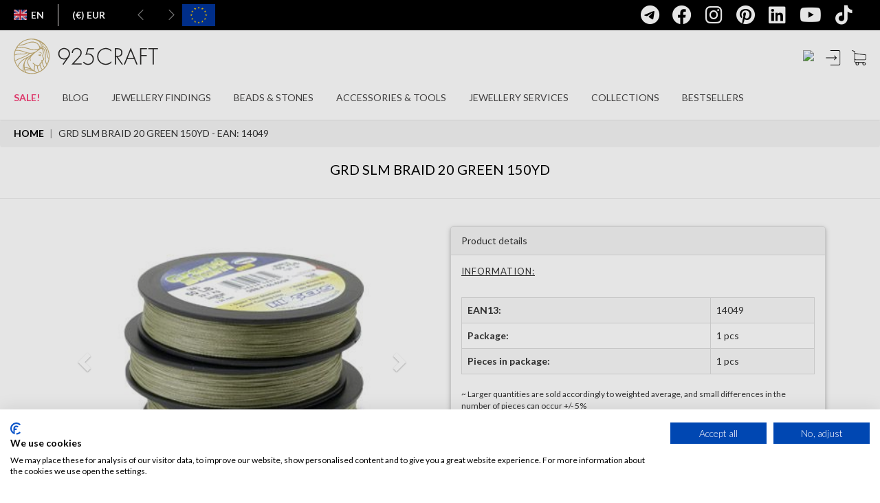

--- FILE ---
content_type: text/html; charset=utf-8
request_url: https://en.silvexcraft.eu/13816-grd-slm-braid-20-green-150yd-14049.html
body_size: 30752
content:
<!DOCTYPE html>
<html lang="en">
    <head>
        <meta charset="utf-8" />
        <meta name="google-site-verification" content="xq522ePcwYy2V6Hx1AbVkj5WEAKDMJsYGouFNvNQ7Ac" />
		<meta name="theme-color" content="#292c2f"/>
        <meta name="facebook-domain-verification" content="xwc30822139ix4v8pv2cw62ujj7c2u" />
		<title>GRD SLM BRAID 20 GREEN 150YD - SILVEXCRAFT</title>

        
                
        <meta name="viewport" content="width=device-width, initial-scale=1.0" />
                                <link rel="canonical" href="https://en.silvexcraft.eu/13816-grd-slm-braid-20-green-150yd-14049.html" />
        
        <!-- Open Graph Protocol meta tags -->
        <!-- important ones -->
        <meta property="og:title" content="GRD SLM BRAID 20 GREEN 150YD - SILVEXCRAFT">
        <meta property="og:description" content="">
                                                    <meta property="og:image" content="https://en.silvexcraft.eu/13816-3818-thickbox/grd-slm-braid-20-green-150yd.jpg">
                                <meta property="og:url" content="https://en.silvexcraft.eu/13816-grd-slm-braid-20-green-150yd-14049.html">
            <!-- optional ones -->
        <meta property="og:type" content="website">
    
        <!-- Add more tags as needed -->
        <!-- Open Graph Protocol meta tags -->

                    <meta name="robots" content="index,follow" />
        
        <!-- Favicons -->
        <link rel="apple-touch-icon" sizes="200x200" href="/themes/silvexcraft2021/favicons/925craft-200x200.svg" />
        <link rel="icon" type="image/png" sizes="200x200"  href="/themes/silvexcraft2021/favicons/925craft-200x200.svg" />
        <!--
        <link rel="manifest" href="/themes/silvexcraft2021/favicons/manifest.json" />
        -->
        <meta name="msapplication-TileColor" content="#ffffff" />
        <meta name="msapplication-TileImage" content="/themes/silvexcraft2021/favicons/925craft-200x200.svg" />
        <meta name="theme-color" content="#ffffff" />

		            <link rel="alternate" hreflang="en" href="https://en.silvexcraft.eu/13816-grd-slm-braid-20-green-150yd-14049.html" />
		            <link rel="alternate" hreflang="pl" href="https://pl.silvexcraft.eu/13816-zylka-jubilerska-zielona-grd-slm-braid-green-150yd-0-2-mm-14049.html" />
		            <link rel="alternate" hreflang="de" href="https://de.silvexcraft.eu/13816-grd-slm-braid-20-green-150yd-14049.html" />
		            <link rel="alternate" hreflang="fr" href="https://fr.silvexcraft.eu/13816-grd-slm-braid-20-green-150yd-14049.html" />
		            <link rel="alternate" hreflang="ro" href="https://ro.silvexcraft.eu/13816-grd-slm-braid-20-green-150yd-14049.html" />
		            <link rel="alternate" hreflang="sk" href="https://sk.silvexcraft.eu/13816-grd-slm-braid-20-green-150yd-14049.html" />
		            <link rel="alternate" hreflang="cs" href="https://cz.silvexcraft.eu/13816-grd-slm-braid-20-green-150yd-14049.html" />
		            <link rel="alternate" hreflang="it" href="https://it.silvexcraft.eu/13816-grd-slm-braid-20-green-150yd-14049.html" />
		            <link rel="alternate" hreflang="us" href="https://us.silvexcraft.eu/13816-grd-slm-braid-20-green-150yd-14049.html" />
		            <link rel="alternate" hreflang="es" href="https://es.silvexcraft.eu/13816-grd-slm-braid-20-green-150yd-14049.html" />
		
        <!-- VERSION -->

        
        <!-- CSS -->
        <link href="https://en.silvexcraft.eu/themes/silvexcraft2021/css/bootstrap.min.css?v=062a8e2ecc8ec212b97ea8bcf704bf0d" rel="stylesheet" type="text/css" />
        <link href="https://en.silvexcraft.eu/themes/silvexcraft2021/css/yamm.css?v=062a8e2ecc8ec212b97ea8bcf704bf0d" rel="stylesheet" type="text/css" />
        <link href="https://en.silvexcraft.eu/themes/silvexcraft2021/css/font-awesome.min.css?v=062a8e2ecc8ec212b97ea8bcf704bf0d" rel="stylesheet" type="text/css" />
        <link rel="stylesheet" href="https://cdnjs.cloudflare.com/ajax/libs/font-awesome/6.4.0/css/all.min.css" integrity="sha512-iecdLmaskl7CVkqkXNQ/ZH/XLlvWZOJyj7Yy7tcenmpD1ypASozpmT/E0iPtmFIB46ZmdtAc9eNBvH0H/ZpiBw==" crossorigin="anonymous" referrerpolicy="no-referrer" />
        <link rel="stylesheet" href="https://cdnjs.cloudflare.com/ajax/libs/font-awesome/6.4.0/css/brands.min.css" integrity="sha512-9YHSK59/rjvhtDcY/b+4rdnl0V4LPDWdkKceBl8ZLF5TB6745ml1AfluEU6dFWqwDw9lPvnauxFgpKvJqp7jiQ==" crossorigin="anonymous" referrerpolicy="no-referrer" />
        <link href="https://en.silvexcraft.eu/themes/silvexcraft2021/css/jquery.bxslider.min.css?v=062a8e2ecc8ec212b97ea8bcf704bf0d" rel="stylesheet" type="text/css" />
        <link href="https://en.silvexcraft.eu/themes/silvexcraft2021/css/footer.css?v=062a8e2ecc8ec212b97ea8bcf704bf0d" rel="stylesheet" type="text/css" />
        <link href="https://en.silvexcraft.eu/themes/silvexcraft2021/css/animate.css?v=062a8e2ecc8ec212b97ea8bcf704bf0d" rel="stylesheet" type="text/css" />
        <link href="https://fonts.googleapis.com/css?family=Lato|Varela+Round|Open+Sans:300&amp;subset=latin-ext" rel="stylesheet" type="text/css" />
        <link href="https://fonts.googleapis.com/css?family=Lato:100|Lato:300|Lato:700|Lato:900&amp;subset=latin-ext" rel="stylesheet" type="text/css" />
        <link href="https://fonts.googleapis.com/css?family=Russo+One" rel="stylesheet" type="text/css" />
        <link href="/themes/silvexcraft2021/css/skins/all.css?v=062a8e2ecc8ec212b97ea8bcf704bf0d" rel="stylesheet" type="text/css" />
    	<link href="https://en.silvexcraft.eu/themes/silvexcraft2021/css/responsive.css?v=062a8e2ecc8ec212b97ea8bcf704bf0d" rel="stylesheet" type="text/css" />
        <link href="/themes/silvexcraft2017backup/slick/slick.css?v=062a8e2ecc8ec212b97ea8bcf704bf0d" rel="stylesheet" type="text/css" />
        <link href="/themes/silvexcraft2017backup/slick/slick-theme.css?v=062a8e2ecc8ec212b97ea8bcf704bf0d" rel="stylesheet" type="text/css" />

        <link href="/themes/silvexcraft2021/css/cms.css?v=062a8e2ecc8ec212b97ea8bcf704bf0d" rel="stylesheet" type="text/css" />

                                <link href="/themes/silvexcraft2021/css/global.css?v=062a8e2ecc8ec212b97ea8bcf704bf0d" rel="stylesheet" type="text/css" media="all" />
                        <link href="/themes/silvexcraft2021/css/product.css?v=062a8e2ecc8ec212b97ea8bcf704bf0d" rel="stylesheet" type="text/css" media="all" />
                        <link href="/css/jquery.fancybox-1.3.4.css?v=062a8e2ecc8ec212b97ea8bcf704bf0d" rel="stylesheet" type="text/css" media="screen" />
                        <link href="/themes/silvexcraft2021/css/lightbox.css?v=062a8e2ecc8ec212b97ea8bcf704bf0d" rel="stylesheet" type="text/css" media="all" />
                        <link href="/themes/silvexcraft2021/css/modules/blockcart/blockcart.css?v=062a8e2ecc8ec212b97ea8bcf704bf0d" rel="stylesheet" type="text/css" media="all" />
                        <link href="/themes/silvexcraft2021/css/modules/blockcategories/blockcategories.css?v=062a8e2ecc8ec212b97ea8bcf704bf0d" rel="stylesheet" type="text/css" media="all" />
                        <link href="/themes/silvexcraft2021/css/modules/blockuserinfo/blockuserinfo.css?v=062a8e2ecc8ec212b97ea8bcf704bf0d" rel="stylesheet" type="text/css" media="all" />
                        <link href="/themes/silvexcraft2021/css/modules/blockcms/blockcms.css?v=062a8e2ecc8ec212b97ea8bcf704bf0d" rel="stylesheet" type="text/css" media="all" />
                        <link href="/modules/pricecalcsc/css/pricecalcsc.css?v=062a8e2ecc8ec212b97ea8bcf704bf0d" rel="stylesheet" type="text/css" media="all" />
                        <link href="/themes/silvexcraft2021/css/product_list.css?v=062a8e2ecc8ec212b97ea8bcf704bf0d" rel="stylesheet" type="text/css" media="all" />
                        <link href="/themes/silvexcraft2021/css/modules/blocksearch/blocksearch.css?v=062a8e2ecc8ec212b97ea8bcf704bf0d" rel="stylesheet" type="text/css" media="all" />
                    
        <!-- Javascripts -->
     <script type="text/javascript">
    document.addEventListener("DOMContentLoaded", function() {
        const parts = window.location.hostname.split('.');
        var langSubdomain = parts.length > 2 ? parts[0] : null;

        var cookieFirstScript = null;

        switch(langSubdomain){
            case 'pl':
                cookieFirstScript = "https://consent.cookiefirst.com/sites/pl.silvexcraft.eu-298d2169-0a77-4584-8933-aaecb79d9ff2/consent.js";
                break;
            case 'en':
                cookieFirstScript = "https://consent.cookiefirst.com/sites/en.silvexcraft.eu-43de4702-5ad4-42ce-9a62-820a69b65846/consent.js";
                break;
            case 'de':
                cookieFirstScript = "https://consent.cookiefirst.com/sites/de.silvexcraft.eu-5f5079a7-94c5-4f01-b5b1-7257b9032f18/consent.js";
                break;
            case 'fr':
                cookieFirstScript = "https://consent.cookiefirst.com/sites/fr.silvexcraft.eu-a3155ab9-2ec7-4ea0-903a-db37feeccf52/consent.js";
                break;
            case 'ro':
                cookieFirstScript = "https://consent.cookiefirst.com/sites/ro.silvexcraft.eu-a43aa594-e813-4ef2-9e9a-9b2926836d63/consent.js";
                break;
            case 'sk':
                cookieFirstScript = "https://consent.cookiefirst.com/sites/sk.silvexcraft.eu-f718aa59-ff84-46d1-bd4a-6d31bac12eaa/consent.js";
                break;
            case 'cz':
                cookieFirstScript = "https://consent.cookiefirst.com/sites/cz.silvexcraft.eu-6beac454-974d-4f7e-8f83-f2bd5165a556/consent.js";
                break;
            case 'it':
                cookieFirstScript = "https://consent.cookiefirst.com/sites/it.silvexcraft.eu-331d15f2-1945-48d9-86ca-7bfc73d96ab2/consent.js";
                break;
            case 'us':
                cookieFirstScript = "https://consent.cookiefirst.com/sites/us.silvexcraft.eu-f4ea837e-ea22-4deb-a079-53c9989b3e2b/consent.js";
                break;
            case 'es':
                cookieFirstScript = "https://consent.cookiefirst.com/sites/es.silvexcraft.eu-460db230-74d5-467b-9c73-c34a35d621bd/consent.js";
                break;
        }

        if (cookieFirstScript) {
            var script = document.createElement("script");
            script.src = cookieFirstScript;
            script.async = true;
            document.head.appendChild(script);
        }
    });
</script>
		
		<script type="text/javascript" src="https://js.stripe.com/v3/"></script>

        <script type="text/javascript" src="https://en.silvexcraft.eu/themes/silvexcraft2021/js/tools/jquery.min.js?v=062a8e2ecc8ec212b97ea8bcf704bf0d"></script>
        <script type="text/javascript" src="https://en.silvexcraft.eu/themes/silvexcraft2021/js/tools/jquery.waypoints.min.js?v=062a8e2ecc8ec212b97ea8bcf704bf0d"></script>
        <script type="text/javascript" src="https://en.silvexcraft.eu/themes/silvexcraft2021/js/tools/bootstrap.min.js?v=062a8e2ecc8ec212b97ea8bcf704bf0d"></script>
        <script type="text/javascript" src="https://en.silvexcraft.eu/themes/silvexcraft2021/js/tools/jquery.bxslider.min.js?v=062a8e2ecc8ec212b97ea8bcf704bf0d"></script>
        <script type="text/javascript" src="https://en.silvexcraft.eu/themes/silvexcraft2021/js/tools/jquery.countdown.min.js?v=062a8e2ecc8ec212b97ea8bcf704bf0d"></script>
        <script type="text/javascript" src="https://en.silvexcraft.eu/themes/silvexcraft2021/js/tools/jquery.counterup.min.js?v=062a8e2ecc8ec212b97ea8bcf704bf0d"></script>
        <script type="text/javascript" src="/themes/silvexcraft2021/js/icheck.min.js?v=062a8e2ecc8ec212b97ea8bcf704bf0d"></script>
        <script type="text/javascript" src="https://en.silvexcraft.eu/themes/silvexcraft2021/js/custom.js?v=062a8e2ecc8ec212b97ea8bcf704bf0d"></script>
        <script type="text/javascript" src="https://en.silvexcraft.eu/themes/silvexcraft2021/js/tools/slickSlider.js?v=062a8e2ecc8ec212b97ea8bcf704bf0d"></script>
                <script type="text/javascript" src="https://cdn.jsdelivr.net/npm/js-cookie@2/src/js.cookie.min.js"></script>
    
        <script src="https://cdnjs.cloudflare.com/ajax/libs/jquery.lazy/1.7.11/jquery.lazy.min.js" integrity="sha512-eviLb3jW7+OaVLz5N3B5F0hpluwkLb8wTXHOTy0CyNaZM5IlShxX1nEbODak/C0k9UdsrWjqIBKOFY0ELCCArw==" crossorigin="anonymous" referrerpolicy="no-referrer"></script>
		
		
		
		<script type="text/javascript" src="/themes/silvexcraft2021/js/decimal.js?v=062a8e2ecc8ec212b97ea8bcf704bf0d"></script>

        <script type="application/ld+json">{
            "@context": "http://schema.org",
            "@type": "LocalBusiness",
            "address": {
                "@type": "PostalAddress",
                "addressLocality": "Tyczyn",
                "streetAddress": "Orkana 5a",
                "postalCode": "36-020",
                "addressRegion": "podkarpackie"
            },
            "name": "Silvexcraft sp. z o.o. sp.k.",
            "email": "contact@silvexcraft.com",
            "telephone": "172300400",
            "vatID": "5170373027",
            "image": "https://pl.silvexcraft.eu/themes/silvexcraft2021/img/logo-black.png"
        }</script>

        <!-- edrone script -->
        <script type="text/javascript">
        $(document).ready(function(){
            // const eDroneLang = '';

            const parts = window.location.hostname.split('.');
            var eDroneLang = parts.length > 2 ? parts.slice(0, -2).join('.') : null;
            
            var current_app_id = '666c4a2c1eb3b';
            switch(eDroneLang){
                 case 'pl':
                     current_app_id = '666c4a2c1eb3b'
                     break;
                 case 'en':
                     current_app_id = '6761a2847c026'
                     break;
                 case 'de':
                     current_app_id = '6761a28f46f6a'
                     break;
				 case 'fr':
                     current_app_id = '6761a2af4a87c'
                     break;
				 case 'ro':
                     current_app_id = '6761a2ba7d348'
                     break;
				 case 'sk':
                     current_app_id = '6761a2c8e3a28'
                     break;
				 case 'cz':
                     current_app_id = '6761a2d6d9b19'
                     break;
				 case 'it':
                     current_app_id = '6761a2e088198'
                     break;
				 case 'us':
                     current_app_id = '6761a2eb1c5a4'
                     break;
				 case 'es':
                     current_app_id = '6761a2f78975e'
                     break;					 
             }

            // off
            // current_app_id = '';
             
            (function (srcjs) {
                window._edrone = window._edrone || {};
                _edrone.app_id = current_app_id;
                _edrone.version = '1.0.0';
                _edrone.platform_version = '1.0.0';
                _edrone.platform = 'custom';
                var doc = document.createElement('script');
                doc.type = 'text/javascript';
                doc.async = true;
                doc.src = ('https:' == document.location.protocol ? 'https:' : 'http:') + srcjs;
                var s = document.getElementsByTagName('script')[0];
                s.parentNode.insertBefore(doc, s);
            })("//d3bo67muzbfgtl.cloudfront.net/edrone_2_0.js?app_id="+current_app_id);
            
        });
        </script>
        <style>
            html {
                visibility: hidden;
            }
        </style>
        <script>
            if (self == top) {
                document.documentElement.style.visibility = "visible";
            }
            else {
                top.location = self.location;
            }

            $(function() {
                $('.lazy').lazy();
            });
        </script>
        <script src="https://geowidget.easypack24.net/js/sdk-for-javascript.js"></script>
        <link rel="stylesheet" href="https://geowidget.easypack24.net/css/easypack.css"/>

        <style>

        .slideout-widget {
         position: fixed;
         right: -15em;
         top: 50%;
         transition: right .4s;
         width: 15em;
         z-index: 10;
        }

        .slideout-widget:hover {
         right: 0;
        }

        .slideout-widget-handler,
        .slideout-widget-content {
         background: #eee;
         border: 1px solid #ddd;
         padding: 1em .5em;
         text-align: center;
         font-size: 12px;
        }

        .slideout-widget-handler {
        font-size: 20px;
         border-right: none;
         left: -2em;
         position: absolute;
         text-align: center;
         width: 2em;
        }
        .slideout-widget-content {
         border-width: 1px 0;
         overflow: hidden;
         width: 100%;
         z-index: 11;
        }


        .widget-facebook .slideout-widget-handler,
        .widget-facebook .slideout-widget-content {
        	background: #000;
        	border: none;
        }

        .widget-facebook,
        .widget-facebook a {
        	color: #fff;
        }
        .widget-facebook .slideout-widget-handler,
        .widget-facebook .slideout-widget-content {
         background: #000;
         border: none;
        }

        .widget-facebook,
        .widget-facebook a {
         color: #fff;
        }
        </style>

		<script type="text/javascript">
            var baseDir = 'https://en.silvexcraft.eu/';
            var static_token = '01ee18ec4881c20109ae97c95fcfa18f';
            var token = '26be82b4ed3f56f81811e887058f63a1';
            var priceDisplayPrecision = 2;
            var priceDisplayMethod = 0;
            var roundMode = 2;

            $(document).ready(function(){

                /* fix filters on reload */
                $('#menu_language2 > li').on('mousedown', function(){
                    var elemA = $(this).children('a');
                    var baseURL = elemA.attr('href').split('?')[0].split('#')[0];
                    var urlTail = window.location.href.split('?')[1];

                    if (urlTail != undefined) {
                        elemA.attr('href', baseURL + '?' + urlTail);
                    } else {
                        urlTail = window.location.href.split('#')[1];
                        if (urlTail != undefined) {
                            elemA.attr('href', baseURL + '#' + urlTail);
                        }
                    }
                });

                /* Grzesiek  Cz. */
                $('.search_query').click(function() {
                    //search_module search_active
                    $('.search_module').addClass('search_active');
                    $('.search_span').show();
                    $('.close_me2').show();
                    $(this).addClass('search_active_input');
                });

                $(document).on('change', '#search_btn', function() {
                    if(this.checked) {
                    // checkbox is checked
                    $('#search_query').val('');
                    $('#search_query').focus();
                    }
                });
                    //chowam okno w mobile
                 $('#close_mobile_main').click(function() {
                    // $("#search_btn").prop('checked',false);
                //    $('.mobile_menu').toggleClass('mobile_menu_active');
                    //oddaje scroll na body
                    $('body').css('overflow-y', 'auto');
                 });

                 //zamknij okno dla okna login
                //  $('#close_mobile_login').click(function() {
                //     $('.mobile_login').toggleClass('mobile_login_active');
                //  });
                 //zamknij okno dla okna register
                //  $('#close_mobile_register').click(function() {
                //     $('.mobile_register').toggleClass('mobile_register_active');
                //  });

                 //zamknij okno dla okno przypomnienia hasła
                //  $('#close_mobile_forgot').click(function() {
                //     $('.mobile_forgot').toggleClass('mobile_forgot_active');

                //  });

                 //zamknij okno dla okna język/waluta
                //  $('#close_mobile_lang').click(function() {
                //     $('.mobile_lang').toggleClass('mobile_lang_active');
                //  });
                 //zamknij okno dla okna Szukaj
                //  $('#close_mobile_search').click(function() {
                //     $('.mobile_search').toggleClass('mobile_active');
                //     $('body').css('overflow-y', 'auto');
                //  });
                 //zamknij wszystkie wysuniete okna
                 $('.close_mobile').click(function() {
                    if ($('.mobile_register').hasClass('mobile_register_active')) {
                        $('.mobile_register').removeClass('mobile_register_active');
                    }
                    else {
                        $('div').removeClass('mobile_active');
                        $('div').removeClass('mobile_active2');
                        $('body').css('overflow-y', 'auto');
                    }
                 });

                $('.close_me2').click(function() {
                    $('.search_module').removeClass('search_active');
                    $('.search_query').removeClass('search_active_input');
                    $('.search_span').hide();
                    $(this).hide();
                });
                $('.close_me3').click(function() {
                    $('#look').show();
                    $('.search_form_mobile').removeClass('active_search_form_mobile');
                    $('.search_categories').removeClass('active_search_categories');
                    $('.close_me3').removeClass('active_close_me3');
                    $(this).hide();
                });
                $('.search_categories').click(function(){
                    $('.menu_categories2').toggleClass('search_cat_active');
                    //$('.menu_categories').show();
                });
                $('#custom_collapse').click(function() {
                    $('.search_more_list').toggleClass('show_more');
                });
                // $('.search_more_item').click(function() {
                //     var id = $(this).attr('data-id');
                //     //$(this).toggleClass('activeCategory');
                //     $(this).addClass('activeCategory').siblings().removeClass('activeCategory');
                //      $('#search_ext_category').val(id);
                // });
                // $(".radio_search_item:checked").next('label').addClass("activeCategory");

                //przełacznik zaznaczenia w liście wyszukiwania prostego
                $('.radio_search_item_2').on('change', function() {
                    // zmieniam klase dla rodzica
                    $(this).parents('.search_list_item').addClass('activeCategory').siblings().removeClass('activeCategory');
                    $('.menu_categories2').toggleClass('search_cat_active');
                });
                $('.radio_search_item_3').on('change', function() {
                    // zmieniam klase dla rodzica
                    $(this).parents('.search_list_item').addClass('activeCategory').siblings().removeClass('activeCategory');
                    $('.menu_categories2').toggleClass('search_cat_active');
                });
                //domyślne zaznaczenie
                $('.radio_search_item_2:first').parents('li').addClass('activeCategory');
                $('.radio_search_item_3:first').parents('.search_list_item').addClass('activeCategory');
                //mobile
                //$('.radio_search_item:first').parents('li').addClass('activeCategory');

                $(document).mouseup(function(e) {
                    var container = $('.search_categories .search_cat_active');

                    if (!container.is(e.target) && container.has(e.target).length === 0) {
                        $('.search_categories .search_cat_active').removeClass('search_cat_active');
                    }
                });

                $('#look').click(function() {
                    $(this).hide();
                    $('.search_form_mobile').addClass('active_search_form_mobile');
                    $('.search_categories').addClass('active_search_categories');
                    $('.close_me3').addClass('active_close_me3');
                    $('.search_module_cont_mobile').addClass('active_search_module_cont_mobile');
                    $('.search_query2').focus();
                });

                $('body').keyup(function(e) {
                    /* jak daje ESC */
                    if (e.keyCode == 27) {
                        $("#search_btn").prop('checked',false);

                    }
                });

                var height = $('#header_wrapper').height();
                var heightStr = height.toString();
                var heightInt = heightStr.replace('/px/', '');
                heightInt = parseInt(heightInt);
                //var heightNew = heightInt+44; *** bez belki UE
                var header_top = $('#header_wrapper').css('top');
                var headerTopStr = header_top.toString();
                var headerTopInt = headerTopStr.replace('/px/', '');
                headerTopInt = parseInt(headerTopInt);
                //var heightNew = heightInt+100;
                var heightNew = heightInt+headerTopInt;
                heightNew = heightNew+'px';
                heightInt = heightInt+'px';
                var count_newsl = 1;
                var width_window = $(window).width();
                var ck_id = '';

                //$('.header_wrapper').css("top", "44px"); *** bez belki UE
                //$('.header_wrapper').css("top", "100px"); *** bez belki UE
                //$('.bx-wrapper').css("margin-top", heightNew); *** bez belki UE

                var header_top = $('#header_wrapper').css('top');

                $('.breadcrumb').css("top", heightNew);
                //$('.breadcrumb').css("margin-bottom", heightNew);

                /*
                if (ck_id == '') {
                    if (width_window < 992) {
                        $('.header_wrapper').css("top", "44px");
                        $('.bx-wrapper').css("margin-top", heightNew);
                        $('.breadcrumb').css("top", heightNew);
                        $('.breadcrumb').css("margin-bottom", heightNew);
                    }
                    else {
                        $('.header_wrapper').css("top", "44px");
                        $('.bx-wrapper').css("margin-top", heightNew);
                        $('.breadcrumb').css("top", heightNew);
                        $('.breadcrumb').css("margin-bottom", heightNew);
                    }
                }
                else {
                    if (count_newsl == 0) {
                        if (width_window < 992) {
                            $('.header_wrapper').css("top", "44px");
                            $('.bx-wrapper').css("margin-top", heightNew);
                            $('.breadcrumb').css("top", heightNew);
                            $('.breadcrumb').css("margin-bottom", heightNew);
                        }
                        else {
                            $('.header_wrapper').css("top", "44px");
                            $('.bx-wrapper').css("margin-top", heightNew);
                            $('.breadcrumb').css("top", heightNew);
                            $('.breadcrumb').css("margin-bottom", heightNew);
                        }
                    }
                    else {
                        $('.header_wrapper').css("top", "44px");
                        $('.bx-wrapper').css("margin-top", heightNew);
                        $('.breadcrumb').css("top", heightNew);
                        $('.breadcrumb').css("margin-bottom", heightNew);
                    }
                }
                */

                /*
                if (ck_id == '') {
                    if (width_window < 1481 && width_window > 991) {
                        if (!$('li#srch_tbl').length) {
                            $('.card_block ul').prepend($('<li>').attr('id', 'srch_tbl').css('padding', '0 1.5rem;'));
                            $('.search_module').detach().appendTo('.card_block ul li#srch_tbl');
                            $('.search_module').css('display', 'flex');
                        }
                    }
                    else {
                        $('.search_module').detach().appendTo('.navbar2020');
                        $('.card_block ul li#srch_tbl').remove();
                    }
                }
                else {
                    if (width_window < 992) {
                        $('.search_module_cont').css('display', 'none');
                    }
                    else if (width_window > 1480) {
                        $('.search_module_cont').css('display', 'none');
                        $('.search_module .search_module_cont').css('display', 'flex');
                    }
                    else {
                        $('.search_module_cont').css('display', 'flex');
                    }
                }
                */

                $(window).resize(function() {
                  setTimeout(function() {
                    // Height #header_wrapper
                    var width_window = $(window).width();
                    var height = $('#header_wrapper').height();
                    var heightStr = height.toString();
                    var heightInt = heightStr.replace('/px/', '');
                    heightInt = parseInt(heightInt);
                    // Top #header_wrapper
                    var header_top = $('#header_wrapper').css('top');
                    var headerTopStr = header_top.toString();
                    var headerTopInt = headerTopStr.replace('/px/', '');
                    headerTopInt = parseInt(headerTopInt);

                    var heightBreadcInt = 0;
                    // Height .breadcrumb
                    if ($('.breadcrumb').length) {
                      var heightBreadc = $('.breadcrumb').height();
                      var heightBreadcStr = heightBreadc.toString();
                      var heightBreadcInt = heightBreadcStr.replace('/px/', '');
                      heightBreadcInt = parseInt(heightBreadcInt);
                    }

                    if (heightBreadcInt == 0) {
                      var heightNew = heightInt+headerTopInt+heightBreadcInt+40;
                    }
                    else {
                      var heightNew = heightInt+headerTopInt+heightBreadcInt+16;
                    }

                    var heightNewBreadcrumb = heightInt+headerTopInt;

                    heightNew = heightNew+'px';
                    heightNewBreadcrumb = heightNewBreadcrumb+'px';

                    if ($('.mobile_menu').hasClass('mobile_active')) {
                        $('.mobile_active').css('height', window.innerHeight+'px');
                    }

                    $('.breadcrumb').css("top", heightNewBreadcrumb);
                  }, 300);
                });

                // save test
                var firstScroll = true;

                $(window).scroll(function(){

                  var notification = $('.notification').height();
                  var scr = $(this).scrollTop();
                  var wrapper = $('#header_wrapper');
                  var bxwrapper = $('.bx-wrapper');
                  var euStuff = $('.ue_project2021').height()+50;
                  if ( $('.ue_project2021').css('display') == 'none' )
                      euStuff = 0;
                  var count_newsl = 1;

                  if ( !firstScroll || !window.chrome ) {

                      if ($('.notification').css('display') == 'none') {
                          if ($(this).scrollTop() > 44) {
                              wrapper.addClass('sticky');
                              //wrapper.css("top", "0px");
                          }
                          else {
                              wrapper.removeClass('sticky');

                              if (count_newsl == 0) {
                                  //wrapper.css("top", "44px");
                              }
                              else {
                                  if (ck_id == '') {
                                      //wrapper.css("top", "44px");
                                  }
                                  else {
                                      //wrapper.css("top", "44px");
                                  }
                              }
                          }
                      }
                      else {
                          if ($(this).scrollTop()>=notification){
                              wrapper.addClass('sticky');
                              //wrapper.css("top", "0px");
                          } else {
                              wrapper.removeClass('sticky');
                              //wrapper.css("top", "44px");
                          }
                      }
                  }
                  firstScroll = false;



                  setTimeout(function() {
                    // Height #header_wrapper
                    var width_window = $(window).width();
                    var height = $('#header_wrapper').height();
                    var heightStr = height.toString();
                    var heightInt = heightStr.replace('/px/', '');
                    heightInt = parseInt(heightInt);
                    // Top #header_wrapper
                    var header_top = $('#header_wrapper').css('top');
                    var headerTopStr = header_top.toString();
                    var headerTopInt = headerTopStr.replace('/px/', '');
                    headerTopInt = parseInt(headerTopInt);

                    var heightBreadcInt = 0;
                    // Height .breadcrumb
                    if ($('.breadcrumb').length) {
                      var heightBreadc = $('.breadcrumb').height();
                      var heightBreadcStr = heightBreadc.toString();
                      var heightBreadcInt = heightBreadcStr.replace('/px/', '');
                      heightBreadcInt = parseInt(heightBreadcInt);
                    }

                    if (heightBreadcInt == 0) {
                      var heightNew = heightInt+headerTopInt+heightBreadcInt+40;
                    }
                    else {
                      var heightNew = heightInt+headerTopInt+heightBreadcInt+16;
                    }

                    var heightNewBreadcrumb = heightInt+headerTopInt;

                    heightNew = heightNew+'px';
                    heightNewBreadcrumb = heightNewBreadcrumb+'px';

                    if ($('.mobile_menu').hasClass('mobile_active')) {
                        $('.mobile_active').css('height', window.innerHeight+'px');
                    }

                    $('.breadcrumb').css("top", heightNewBreadcrumb);
                  }, 300);












                    /*
                    var notification = $('.notification').height();
                    var scr = $(this).scrollTop();
                    var wrapper = $('#header_wrapper');
                    var bxwrapper = $('.bx-wrapper');
                    var euStuff = $('.ue_project2021').height()+50;
                    if ( $('.ue_project2021').css('display') == 'none' )
                        euStuff = 0;
                    var count_newsl = 1;
                    var height = $('#header_wrapper').height();
                    var heightStr = height.toString();
                    var heightInt = heightStr.replace('/px/', '');
                    heightInt = parseInt(heightInt);
                    console.log((heightInt+44) + ' - ' + heightInt);
                    var heightNew = heightInt+44+euStuff;
                    heightNew = heightNew+'px';
                    heightInt = heightInt+'px';

                    if ( firstScroll && window.chrome ) {
                        $('.breadcrumb').css("top", heightNew);
                        //$('.bx-wrapper').css("margin-top", heightNew);
                    }


                    if ( !firstScroll || !window.chrome ) {

                        $('.ue_project2021').css('display', 'none');


                        //$('.bx-wrapper').css("transition", "margin-top 0.5s linear");

                        if ($('.notification').css('display') == 'none') {
                            if ($(this).scrollTop() > 44) {
                                wrapper.addClass('sticky');
                                wrapper.css("top", "0px");

                                $('.breadcrumb').css("top", heightInt);
                                //$('.bx-wrapper').css("margin-top", heightInt);
                            }
                            else {
                                wrapper.removeClass('sticky');

                                if (count_newsl == 0) {
                                    wrapper.css("top", "44px");

                                    $('.breadcrumb').css("top", heightNew);
                                    //$('.bx-wrapper').css("margin-top", heightNew);
                                }
                                else {
                                    if (ck_id == '') {
                                        wrapper.css("top", "44px");

                                        $('.breadcrumb').css("top", heightNew);
                                        //$('.bx-wrapper').css("margin-top", heightNew);
                                    }
                                    else {
                                        wrapper.css("top", "44px");

                                        $('.breadcrumb').css("top", heightNew);
                                        //$('.bx-wrapper').css("margin-top", heightNew);
                                    }
                                }
                            }
                        }
                        else {
                            if ($(this).scrollTop()>=notification){
                                wrapper.addClass('sticky');
                                wrapper.css("top", "0px");

                                $('.breadcrumb').css("top", heightInt);
                                //$('.breadcrumb').css("margin-bottom", heightInt);
                                //$('.bx-wrapper').css("margin-top", heightInt);

                            } else {
                                wrapper.removeClass('sticky');
                                wrapper.css("top", "44px");

                                $('.breadcrumb').css("top", heightNew);
                                //$('.breadcrumb').css("margin-bottom", heightNew);
                                //$('.bx-wrapper').css("margin-top", heightNew);
                            }
                        }
                    }
                    firstScroll = false;
                    */
                });

                /*mobile */
                $('.mobile_hamburger').click(function(){
                    $('.mobile_menu').toggleClass('mobile_active');
                    //zatrzymuje scroll na body
                    $('body').css('overflow-y', 'hidden');

                    // mobile menu resize - show/hide navi-bar
                    if ($('.mobile_menu').hasClass('mobile_active')) {
                        $('.mobile_active').css('height', window.innerHeight+'px');
                        //$('.mobile_active').css('height', $(window).height()+'px');
                    }
                });
                $('#login_btn').click(function() {
                    $('.mobile_login').toggleClass('mobile_active');
                });
                $('#forgot_link').click(function() {
                    $('.mobile_forgot').toggleClass('mobile_active');
                });
                $('.mobile_register_btn').click(function() {
                    $('.mobile_register').toggleClass('mobile_register_active');

                    // scroll w dół
                    $('.mobile_login').scrollTo(1600);
                    $('#email_create').focus();
                });
                $('.lang_block_mobile').click(function() {
                    //$('.mobile_lang').toggleClass('mobile_lang_active');
                    $('.mobile_lang').toggleClass('mobile_active');
                });
                $('#mobile_lang_select').click(function() {
                    $('.mobile_languages').toggleClass('mobile_lang_active');

                });
                $('#mobile_currency_select').click(function() {
                    $('.mobile_currencies').toggleClass('mobile_lang_active');
                });
                // okno szukaj
                $('#mobile_look').click(function() {
                    $('.mobile_search').toggleClass('mobile_active');
                    $('.search_active_input').focus();
                    //zaznaczam pierwszy checkbox z listy
                    // $('.radio_search_item:first').attr('checked', true);
                    $('.radio_search_item:first').prop("checked", true);
                    $('body').css('overflow-y', 'hidden');
                });

                $('.radio_search_item').click(function() {
                    var radioValue = $("input[name='search_more_item']:checked").val();
                    $('.search_ext_category').val(radioValue);
                });
                $('.mobile_menu .main_link_mobile').click(function() {
                    // to do okna z wszystkimi katagoriami w oknie2
                    // $('.mobile_subcategories').toggleClass('mobile_active');
                    // alert( $(this).data("sub") );
                   var s = $(this).data("sub");
                    $('#'+s).toggleClass('mobile_active2');
                });
                $('.prev_mobile').click(function() {
                    //usun klase mobile_active z rodzica o klasie mobile_active
                    $(this).parents('.mobile_active').removeClass('mobile_active');
                    //usuwam collapse z juz rozwinietego elementu wersja1
                    // $('.mobile_submenu').collapse('hide');
                    if($(this).parents('.mobile_active2')) {
                        $(this).parents('.mobile_active2').removeClass('mobile_active2');
                    }
                });
                $('.prev_mobile2').click(function() {
                    $(this).parents('.mobile_active2').removeClass('mobile_active2');
                });
                $('#notification_mobile_close').click(function() {
                    $('.notification').hide();
                    $('#header_wrapper').css("top", "0px");
                });

                $('.sub_link').click(function() {
                    $('.mobile_submenu').collapse('hide');
                });

                $('.eye').click(function() {
                    var eye = $('.fa');
                    if(eye.hasClass('fa-eye-slash')) {
                        eye.removeClass('fa-eye-slash');
                        eye.addClass('fa-eye');
                        $('#passwd').attr('type','text');
                    } else {
                        eye.removeClass('fa-eye');
                        eye.addClass('fa-eye-slash');
                        $('#passwd').attr('type','password');
                    }
                });
                /* end of Grzesiek */

                /** Slider **/
                if ($('.bxslider').length > 0) {
                    let slider = $('.bxslider').bxSlider({
                        //auto: true,
                        //autoHover: true,
                        //pause: 5000

                        adaptiveHeight: true,
                        mode: 'fade',
                        captions: true,
                        auto: true,
                        infiniteLoop: true,
                        touchEnabled: false,        // <=== bug na Chrome - nie działają linki
                        speed: 200,
                        pager: false,
                        pause: 8000
                    });

                    // fix, od pewnego czasu slider odpalał się na height: 20px
                    setTimeout(function(){
                        slider.reloadSlider();
                    }, 100);
                }

                /*
                setTimeout(function() {
                  $('#logo_slick a #logo_new').css('display', 'block');
                  $('#logo_slick_mobile a #logo_new_mobile').css('display', 'block');
                }, 2000);
                */

                /*
                $('#logo_slick').slick( {
                  slidesToShow: 1,
                  slidesToScroll: 1,
                  arrows: false,
                  infinite: true,
                  fade: true,
                  autoplay: true,
                  speed: 1500,
                  autoplaySpeed: 3000
                });

                $('#logo_slick_mobile').slick( {
                  slidesToShow: 1,
                  slidesToScroll: 1,
                  arrows: false,
                  infinite: true,
                  fade: true,
                  autoplay: true,
                  speed: 1500,
                  autoplaySpeed: 3000
                });
                */

                /** About us **/
                $('#product-slider').slick({
                    slidesToShow: 7,
                    slidesToScroll: 1,
                    autoplay: true,
                    autoplaySpeed: 2000,
                    prevArrow:"<img class='a-left control-c prev slick-prev' src='/themes/silvexcraft2021/img/left-chevron.png'>",
                    nextArrow:"<img class='a-right control-c next slick-next' src='/themes/silvexcraft2021/img/right-chevron.png'>",
                    responsive: [{
                        breakpoint: 1200,
                        settings: {
                            slidesToShow: 4
                        }
                    },{
                        breakpoint: 768,
                        settings: {
                            slidesToShow: 3
                        }
                    },{
                        breakpoint: 560,
                        settings: {
                            slidesToShow: 2
                        }
                    },{
                        breakpoint: 420,
                        settings: {
                            slidesToShow: 1
                        }
                    }]
                });

                $('#instaSlider').slick({
                    slidesToShow: 4,
                    slidesToScroll: 1,
                    autoplay: true,
                    autoplaySpeed: 2000,
                    prevArrow:"<img class='a-left control-c prev slick-prev' src='/themes/silvexcraft2021/img/left-chevron.png'>",
                    nextArrow:"<img class='a-right control-c next slick-next' src='/themes/silvexcraft2021/img/right-chevron.png'>",
                    responsive: [{
                        breakpoint: 768,
                        settings: {
                            slidesToShow: 2
                        }
                    }, {
                        breakpoint: 520,
                        settings: {
                            slidesToShow: 1
                        }
                    }]
                });

                $('#sponserSlider').slick({
                    slidesToShow: 5,
                    slidesToScroll: 1,
                    autoplay: true,
                    autoplaySpeed: 2000,
                    prevArrow:"<img class='a-left control-c prev slick-prev' src='/themes/silvexcraft2021/img/left-chevron.png'>",
                    nextArrow:"<img class='a-right control-c next slick-next' src='/themes/silvexcraft2021/img/right-chevron.png'>",
                    responsive: [{
                        breakpoint: 768,
                        settings: {
                            slidesToShow: 2
                        }
                    }, {
                        breakpoint: 520,
                        settings: {
                            slidesToShow: 1
                        }
                    }]
                });

                /** Countdown **/
                if ($('#clock').length > 0) {

                    $('#clock').countdown('2026/01/19', function(event) {
                        $(this).html(event.strftime('<span style="color: #333; font-size: 22px">The sale ends in:</span><br /><span style="font-size: 34px">%D</span> <span style="color: #f63f77; font-size: 22px">days</span> <span style="font-size: 34px">%H</span> <span style="color: #f63f77; font-size: 22px">hours</span> <span style="font-size: 34px">%M</span> <span style="color: #f63f77; font-size: 22px">minutes</span> <span style="font-size: 34px">%S</span> <span style="color: #f63f77; font-size: 22px">seconds</span>'));
                    });
                }

                /** Counters **/
                if ($('.counter').length > 0) {
                    $('.counter').counterUp({
                        delay: 10,
                        time: 800
                    });
                }
            });
        </script>
        
        <script>
        var $buoop = {notify:{e:-6,f:-4,o:-4,s:-2,c:-4},insecure:true,api:5};
        function $buo_f(){
         var e = document.createElement("script");
         e.src = "//browser-update.org/update.min.js";
         document.body.appendChild(e);
        };
        try {document.addEventListener("DOMContentLoaded", $buo_f,false)}
        catch(e){window.attachEvent("onload", $buo_f)}
        </script>
        

                                                                                    <script type="text/javascript" src="/js/jquery/jquery.easing.1.3.js?v=062a8e2ecc8ec212b97ea8bcf704bf0d"></script>
                                                                <script type="text/javascript" src="/js/tools.js?v=062a8e2ecc8ec212b97ea8bcf704bf0d"></script>
                                                                <script type="text/javascript" src="/js/jquery/jquery.idTabs.modified.js?v=062a8e2ecc8ec212b97ea8bcf704bf0d"></script>
                                                                                            <script type="text/javascript" src="/js/jquery/jquery.serialScroll-1.2.2-min.js?v=062a8e2ecc8ec212b97ea8bcf704bf0d"></script>
                                                                <script type="text/javascript" src="/themes/silvexcraft2021/js/lightbox.js?v=062a8e2ecc8ec212b97ea8bcf704bf0d"></script>
                                                                <script type="text/javascript" src="/themes/silvexcraft2021/js/tools.js?v=062a8e2ecc8ec212b97ea8bcf704bf0d"></script>
                                                                <script type="text/javascript" src="/themes/silvexcraft2021/js/product.js?v=062a8e2ecc8ec212b97ea8bcf704bf0d"></script>
                                                                <script type="text/javascript" src="/themes/silvexcraft2021/js/modules/blockcart/ajax-cart.js?v=062a8e2ecc8ec212b97ea8bcf704bf0d"></script>
                                                                <script type="text/javascript" src="/themes/silvexcraft2021/js/tools/treeManagement.js?v=062a8e2ecc8ec212b97ea8bcf704bf0d"></script>
                                                                <script type="text/javascript" src="/modules/pricecalcsc/js/pricecalcsc.js?v=062a8e2ecc8ec212b97ea8bcf704bf0d"></script>
                                    
		
			<!-- Global site tag (gtag.js) - AdWords: 991937581 -->
			<script async src="https://www.googletagmanager.com/gtag/js?id=AW-991937581"></script>
			<script>
			  window.dataLayer = window.dataLayer || [];
			  function gtag(){dataLayer.push(arguments);}
			  gtag('js', new Date());

			  gtag('config', 'AW-991937581');
			</script>

            <!-- Google Tag Manager -->
            <script>(function(w,d,s,l,i){w[l]=w[l]||[];w[l].push({'gtm.start':
            new Date().getTime(),event:'gtm.js'});var f=d.getElementsByTagName(s)[0],
            j=d.createElement(s),dl=l!='dataLayer'?'&l='+l:'';j.async=true;j.src=
            'https://www.googletagmanager.com/gtm.js?id='+i+dl;f.parentNode.insertBefore(j,f);
            })(window,document,'script','dataLayer','GTM-T8S9FR2');</script>
            <!-- End Google Tag Manager -->
		



		<script type="application/ld+json">{
		  "@context": "http://schema.org/",
		  "@type": "Service",
		  "serviceType": "Sprzedaż element&oacute;w do wyrobu biżuterii",
		  "provider": {
			"@type": "Organization",
			"name": "SILVEXCRAFT",
			"url": "https://silvexcraft.eu/",
			"image": "https://silvexcraft.eu/themes/silvexcraft2021/img/logo-black.png",
			"sameAs" : [ "https://www.facebook.com/polfabrykatyjubilerskie/" ],
			"telephone": "+48 17 2300 400"
		  }

		}</script>

		<script type="text/javascript" src="/js/jquery/jquery.scrollTo-2.1.2-min.js?v=062a8e2ecc8ec212b97ea8bcf704bf0d"></script>
        	
		<script type="text/javascript">

			<!-- Google Analytics -->
		(function(i,s,o,g,r,a,m){i['GoogleAnalyticsObject']=r;i[r]=i[r]||function(){
		(i[r].q=i[r].q||[]).push(arguments)},i[r].l=1*new Date();a=s.createElement(o),
		m=s.getElementsByTagName(o)[0];a.async=1;a.src=g;m.parentNode.insertBefore(a,m)
		})(window,document,'script','//www.google-analytics.com/analytics.js','ga');

		ga('create', 'UA-32179236-2', 'auto');  // Replace with your property ID.
		ga('send', 'pageview');
		ga('require', 'ecommerce');

		<!-- End Google Analytics -->
		</script>
	




    </head>
    <body id="product">
    <!-- Google Tag Manager MOD (noscript) -->
    <noscript><iframe src="https://www.googletagmanager.com/ns.html?id=GTM-T8S9FR2"
    height="0" width="0" style="display:none;visibility:hidden"></iframe></noscript>
    <!-- End Google Tag Manager MOD(noscript) -->
    <div id="cover"></div>

         	       
           <!-- Meta Pixel Code -->
                <script>
                    ! function(f, b, e, v, n, t, s)
                    {if(f.fbq)return;n=f.fbq=function(){n.callMethod?
                    n.callMethod.apply(n, arguments): n.queue.push(arguments)
                    };
                    if (!f._fbq) f._fbq = n;
                    n.push = n;
                    n.loaded = !0;
                    n.version = '2.0';
                    n.queue = [];
                    t = b.createElement(e);
                    t.async = !0;
                    t.src = v;
                    s = b.getElementsByTagName(e)[0];
                    s.parentNode.insertBefore(t, s)
                    }(window, document, 'script',
                        'https://connect.facebook.net/en_US/fbevents.js');

                // !function(f,b,e,v,n,t,s){if(f.fbq)return;n=f.fbq=function(){n.callMethod?
                // n.callMethod.apply(n,arguments):n.queue.push(arguments)};if(!f._fbq)f._fbq=n;
                // n.push=n;n.loaded=!0;n.version='2.0';n.queue=[];t=b.createElement(e);t.async=!0;
                // t.src=v;s=b.getElementsByTagName(e)[0];s.parentNode.insertBefore(t,s)}(window,
                // document,'script','https://connect.facebook.net/en_US/fbevents.js');
                
                function waitForFbq(callback){
                    if(typeof fbq !== 'undefined'){
                        callback()
                    } else {
                        setTimeout(function () {
                            waitForFbq(callback)
                        }, 100)
                    }
                }

                waitForFbq(function () {
                    fbq('init', '607410974272733');
                    fbq('track', 'PageView');
                });
                </script>

                <noscript><img height="1" width="1" style="display:none"
                        src="https://www.facebook.com/tr?id=607410974272733&ev=PageView&noscript=1" />
                </noscript>

                <!-- <noscript><img height="1" width="1" style="display:none"
                src="https://www.facebook.com/tr?id=565469023608177&ev=PageView&noscript=1"
                /></noscript> -->
                <!-- DO NOT MODIFY -->
                <!-- End Facebook Pixel Code -->
            
        
        <!-- Loading cover -->
        
            <div id="mobile" style="position: relative;">
        <header id="header">
            <div class="mobile">
                <div class="mobile_menu can_scroll">
                    <div class="header_main">
                        <img src="/img/menu2020/polymer.png" alt="Polymer" class="mobile_logo">
                        <div class="close_mobile" id="close_mobile_main"></div>
                    </div>
                    <ul class="mobil_main_menu">
                                                                                
                                                        
                            
                                                        
                                                                                
                                                        
                            
                                                        
                                                                                                                                                <li >
                                    <a title="Beads & Stones" href="#" class="main_link_mobile" data-sub="sub4" data-toggle="collapse" data-target="#collapse4">
                                        Beads & Stones
                                                                                    <img src="/img/menu2020/next.svg" alt="More" class="next_mobile">
                                                                            </a>

                                                                            <div class="mobile_subcategories2 can_scroll" id="sub4">
                                            <div class="header_main">
                                                <img src="/img/menu2020/next.svg" alt="Preview" class="prev_mobile2">
                                                <span>Beads & Stones</span>
                                                <div class="close_mobile" id="close_mobile_search"></div>
                                            </div>
                                            <ul>
                                                <li>
                                                    <a href="https://en.silvexcraft.eu/4-beads-stones-gavbari-swarovski" class="main_link_mobile">Show all</a>
                                                </li>
                                                                                                                                                    <li style="flex-direction: column;margin: 0;">
                                                        <a href="https://en.silvexcraft.eu/17-discoballs" title="Discoballs" class="main_link_mobile">Discoballs</a>
                                                        <ul class="subcat2">
                                                                                                                    </ul>
                                                    </li>
                                                                                                                                                    <li style="flex-direction: column;margin: 0;">
                                                        <a href="https://en.silvexcraft.eu/2723-gems" title="GAVBARI Gems" class="main_link_mobile">GAVBARI Gems</a>
                                                        <ul class="subcat2">
                                                                                                                    </ul>
                                                    </li>
                                                                                                                                                    <li style="flex-direction: column;margin: 0;">
                                                        <a href="https://en.silvexcraft.eu/2724-semi-precious-" title="GAVBARI Semi-precious stones" class="main_link_mobile">GAVBARI Semi-precious stones</a>
                                                        <ul class="subcat2">
                                                                                                                    </ul>
                                                    </li>
                                                                                                                                                    <li style="flex-direction: column;margin: 0;">
                                                        <a href="https://en.silvexcraft.eu/2725-natural-stones" title="Natural stones" class="main_link_mobile">Natural stones</a>
                                                        <ul class="subcat2">
                                                                                                                    </ul>
                                                    </li>
                                                                                                                                                    <li style="flex-direction: column;margin: 0;">
                                                        <a href="https://en.silvexcraft.eu/2727-gavbari-crystals" title="Crystals" class="main_link_mobile">Crystals</a>
                                                        <ul class="subcat2">
                                                                                                                    </ul>
                                                    </li>
                                                                                                                                                    <li style="flex-direction: column;margin: 0;">
                                                        <a href="https://en.silvexcraft.eu/2728-gavbari-pearls" title="GAVBARI pearls" class="main_link_mobile">GAVBARI pearls</a>
                                                        <ul class="subcat2">
                                                                                                                    </ul>
                                                    </li>
                                                                                            </ul>
                                        </div>
                                                                    </li>
                            
                                                        
                            
                                                        
                                                                                
                                                        
                            
                                                        
                                                                                
                                                        
                            
                                                        
                                                                                
                                                                                            <li  class="noChild" >
                                    <a title="Jewellery Services" href="https://en.silvexcraft.eu/1086-services" class="main_link_mobile" data-sub="sub1086" data-toggle="collapse" data-target="#collapse1086">
                                        Jewellery Services
                                                                            </a>

                                                                    </li>
                                                        
                            
                                                        
                                                                                
                                                        
                            
                                                        
                                                                                                                                                                                                                                                                                    <li>
                                                <a href="#" title="Jewellery Findings" class="main_link_mobile" data-sub="sub2600" data-toggle="collapse" data-target="#collapse2600">Jewellery Findings
                                                                                                            <img src="/img/menu2020/next.svg" alt="More" class="next_mobile">
                                                                                                    </a>
                                                <div class="mobile_subcategories2 can_scroll" id="sub2600">
                                                    <div class="header_main">
                                                        <img src="/img/menu2020/next.svg" alt="Preview" class="prev_mobile2">
                                                        <span>Jewellery Findings</span>
                                                        <div class="close_mobile" id="close_mobile_search"></div>
                                                    </div>
                                                    <ul>
                                                        <li>
                                                            <a href="https://en.silvexcraft.eu/2600-jewellery-supplies" class="main_link_mobile">Show all</a>
                                                        </li>

                                                                                                                                                                            <li style="flex-direction: column;margin: 0;">
                                                                <a href="https://en.silvexcraft.eu/2606-bracelet-bases" title="Bracelet bases" class="main_link_mobile">Bracelet bases</a>
                                                                <ul class="subcat2">
                                                                                                                                    </ul>
                                                            </li>
                                                                                                                                                                            <li style="flex-direction: column;margin: 0;">
                                                                <a href="https://en.silvexcraft.eu/2607-earrings-bases" title="Earring bases" class="main_link_mobile">Earring bases</a>
                                                                <ul class="subcat2">
                                                                                                                                    </ul>
                                                            </li>
                                                                                                                                                                            <li style="flex-direction: column;margin: 0;">
                                                                <a href="https://en.silvexcraft.eu/2608-necklaces-bases" title="Necklaces bases" class="main_link_mobile">Necklaces bases</a>
                                                                <ul class="subcat2">
                                                                                                                                    </ul>
                                                            </li>
                                                                                                                                                                            <li style="flex-direction: column;margin: 0;">
                                                                <a href="https://en.silvexcraft.eu/2609-ring-bases" title="Ring bases" class="main_link_mobile">Ring bases</a>
                                                                <ul class="subcat2">
                                                                                                                                    </ul>
                                                            </li>
                                                                                                                                                                            <li style="flex-direction: column;margin: 0;">
                                                                <a href="https://en.silvexcraft.eu/2610-cufflink-bases" title="Cufflink bases" class="main_link_mobile">Cufflink bases</a>
                                                                <ul class="subcat2">
                                                                                                                                    </ul>
                                                            </li>
                                                                                                                                                                            <li style="flex-direction: column;margin: 0;">
                                                                <a href="https://en.silvexcraft.eu/2611-pendants" title="Pendants" class="main_link_mobile">Pendants</a>
                                                                <ul class="subcat2">
                                                                                                                                            <li>
                                                                            <a href="https://en.silvexcraft.eu/2638-pendant-charms" class="main_link_mobile">Pendant charms</a>
                                                                        </li>
                                                                                                                                            <li>
                                                                            <a href="https://en.silvexcraft.eu/2639-connector-charms" class="main_link_mobile">Connector charms</a>
                                                                        </li>
                                                                                                                                    </ul>
                                                            </li>
                                                                                                                                                                            <li style="flex-direction: column;margin: 0;">
                                                                <a href="https://en.silvexcraft.eu/2612-decorative-elements" title="Decorative elements" class="main_link_mobile">Decorative elements</a>
                                                                <ul class="subcat2">
                                                                                                                                    </ul>
                                                            </li>
                                                                                                                                                                            <li style="flex-direction: column;margin: 0;">
                                                                <a href="https://en.silvexcraft.eu/2613-connecting-elements" title="Connecting elements" class="main_link_mobile">Connecting elements</a>
                                                                <ul class="subcat2">
                                                                                                                                    </ul>
                                                            </li>
                                                                                                                                                                            <li style="flex-direction: column;margin: 0;">
                                                                <a href="https://en.silvexcraft.eu/2614-jumprings" title="Jump rings" class="main_link_mobile">Jump rings</a>
                                                                <ul class="subcat2">
                                                                                                                                    </ul>
                                                            </li>
                                                                                                                                                                            <li style="flex-direction: column;margin: 0;">
                                                                <a href="https://en.silvexcraft.eu/2615-short-chains" title="Short chains" class="main_link_mobile">Short chains</a>
                                                                <ul class="subcat2">
                                                                                                                                    </ul>
                                                            </li>
                                                                                                                                                                            <li style="flex-direction: column;margin: 0;">
                                                                <a href="https://en.silvexcraft.eu/2616-endings" title="End Caps" class="main_link_mobile">End Caps</a>
                                                                <ul class="subcat2">
                                                                                                                                    </ul>
                                                            </li>
                                                                                                                                                                            <li style="flex-direction: column;margin: 0;">
                                                                <a href="https://en.silvexcraft.eu/2617-for-soldering" title="For soldering" class="main_link_mobile">For soldering</a>
                                                                <ul class="subcat2">
                                                                                                                                    </ul>
                                                            </li>
                                                                                                                                                                            <li style="flex-direction: column;margin: 0;">
                                                                <a href="https://en.silvexcraft.eu/2618-extensions" title="Extension Chains" class="main_link_mobile">Extension Chains</a>
                                                                <ul class="subcat2">
                                                                                                                                    </ul>
                                                            </li>
                                                                                                                                                                            <li style="flex-direction: column;margin: 0;">
                                                                <a href="https://en.silvexcraft.eu/2619-by-the-meter" title="By the meter" class="main_link_mobile">By the meter</a>
                                                                <ul class="subcat2">
                                                                                                                                    </ul>
                                                            </li>
                                                                                                                                                                            <li style="flex-direction: column;margin: 0;">
                                                                <a href="https://en.silvexcraft.eu/2620-clasps" title="Clasps" class="main_link_mobile">Clasps</a>
                                                                <ul class="subcat2">
                                                                                                                                    </ul>
                                                            </li>
                                                                                                                                                                            <li style="flex-direction: column;margin: 0;">
                                                                <a href="https://en.silvexcraft.eu/2621-snap-settings" title="Snap Settings" class="main_link_mobile">Snap Settings</a>
                                                                <ul class="subcat2">
                                                                                                                                    </ul>
                                                            </li>
                                                                                                                                                                            <li style="flex-direction: column;margin: 0;">
                                                                <a href="https://en.silvexcraft.eu/2622-bails" title="Bails" class="main_link_mobile">Bails</a>
                                                                <ul class="subcat2">
                                                                                                                                    </ul>
                                                            </li>
                                                                                                                                                                            <li style="flex-direction: column;margin: 0;">
                                                                <a href="https://en.silvexcraft.eu/2623-pins" title="Pins" class="main_link_mobile">Pins</a>
                                                                <ul class="subcat2">
                                                                                                                                    </ul>
                                                            </li>
                                                                                                                                                                            <li style="flex-direction: column;margin: 0;">
                                                                <a href="https://en.silvexcraft.eu/2624-wires" title="Wires" class="main_link_mobile">Wires</a>
                                                                <ul class="subcat2">
                                                                                                                                    </ul>
                                                            </li>
                                                                                                                                                                            <li style="flex-direction: column;margin: 0;">
                                                                <a href="https://en.silvexcraft.eu/2625-tubes" title="Tubes" class="main_link_mobile">Tubes</a>
                                                                <ul class="subcat2">
                                                                                                                                    </ul>
                                                            </li>
                                                                                                                                                                            <li style="flex-direction: column;margin: 0;">
                                                                <a href="https://en.silvexcraft.eu/2626-others" title="Others" class="main_link_mobile">Others</a>
                                                                <ul class="subcat2">
                                                                                                                                    </ul>
                                                            </li>
                                                                                                            </ul>
                                                </div>
                                            </li>
                                        
                                        
                                                                                
                                                                                                                    
                                                                                    <li>
                                                <a href="#" title="Accessories & Tools" class="main_link_mobile" data-sub="sub2603" data-toggle="collapse" data-target="#collapse2603">Accessories & Tools
                                                                                                            <img src="/img/menu2020/next.svg" alt="More" class="next_mobile">
                                                                                                    </a>
                                                <div class="mobile_subcategories2 can_scroll" id="sub2603">
                                                    <div class="header_main">
                                                        <img src="/img/menu2020/next.svg" alt="Preview" class="prev_mobile2">
                                                        <span>Accessories & Tools</span>
                                                        <div class="close_mobile" id="close_mobile_search"></div>
                                                    </div>
                                                    <ul>
                                                        <li>
                                                            <a href="https://en.silvexcraft.eu/2603-accessories-and-tools" class="main_link_mobile">Show all</a>
                                                        </li>

                                                                                                                                                                            <li style="flex-direction: column;margin: 0;">
                                                                <a href="https://en.silvexcraft.eu/2632-accessories" title="Accessories" class="main_link_mobile">Accessories</a>
                                                                <ul class="subcat2">
                                                                                                                                            <li>
                                                                            <a href="https://en.silvexcraft.eu/2644-flexible-wires" class="main_link_mobile">Flexible wires</a>
                                                                        </li>
                                                                                                                                            <li>
                                                                            <a href="https://en.silvexcraft.eu/2647-jewelry-lines" class="main_link_mobile">Jewelry lines</a>
                                                                        </li>
                                                                                                                                            <li>
                                                                            <a href="https://en.silvexcraft.eu/2648-jewelry-threads" class="main_link_mobile">Jewelry threads</a>
                                                                        </li>
                                                                                                                                            <li>
                                                                            <a href="https://en.silvexcraft.eu/2649-jewelry-glues" class="main_link_mobile">Jewelry glues</a>
                                                                        </li>
                                                                                                                                            <li>
                                                                            <a href="https://en.silvexcraft.eu/2651-organza" class="main_link_mobile">Organza</a>
                                                                        </li>
                                                                                                                                            <li>
                                                                            <a href="https://en.silvexcraft.eu/2652-for-cleaning" class="main_link_mobile">Cleaning accessories</a>
                                                                        </li>
                                                                                                                                            <li>
                                                                            <a href="https://en.silvexcraft.eu/2653-containers" class="main_link_mobile">Containers</a>
                                                                        </li>
                                                                                                                                    </ul>
                                                            </li>
                                                                                                                                                                            <li style="flex-direction: column;margin: 0;">
                                                                <a href="https://en.silvexcraft.eu/2633-tools" title="Tools" class="main_link_mobile">Tools</a>
                                                                <ul class="subcat2">
                                                                                                                                            <li>
                                                                            <a href="https://en.silvexcraft.eu/2662-oth" class="main_link_mobile">Others</a>
                                                                        </li>
                                                                                                                                    </ul>
                                                            </li>
                                                                                                                                                                            <li style="flex-direction: column;margin: 0;">
                                                                <a href="https://en.silvexcraft.eu/2770-epoxy-resin" title="Epoxy resin" class="main_link_mobile">Epoxy resin</a>
                                                                <ul class="subcat2">
                                                                                                                                    </ul>
                                                            </li>
                                                                                                            </ul>
                                                </div>
                                            </li>
                                        
                                                                                
                                                                                                                    
                                        
                                                                                                                            <li>
                                                <a href="#" title="Collections" class="main_link_mobile" data-sub="sub2777" data-toggle="collapse" data-target="#collapse2777">Collections
                                                                                                            <img src="/img/menu2020/next.svg" alt="More" class="next_mobile">
                                                                                                    </a>
                                                <div class="mobile_subcategories2 can_scroll" id="sub2777">
                                                    <div class="header_main">
                                                        <img src="/img/menu2020/next.svg" alt="Preview" class="prev_mobile2">
                                                        <span>Collections</span>
                                                        <div class="close_mobile" id="close_mobile_search"></div>
                                                    </div>
                                                    <ul>
                                                        <li>
                                                            <a href="https://en.silvexcraft.eu/2777-collections" class="main_link_mobile">Show all</a>
                                                        </li>

                                                                                                                                                                            <li style="flex-direction: column;margin: 0;">
                                                                <a href="https://en.silvexcraft.eu/2778-forget-me-not" title="forget-me-not" class="main_link_mobile">forget-me-not</a>
                                                                <ul class="subcat2">
                                                                                                                                    </ul>
                                                            </li>
                                                                                                            </ul>
                                                </div>
                                            </li>
                                        
                                                                                                                            
                                                        
                            
                                                        
                                                                                
                                                        
                            
                                                        
                                                                                
                                                        
                                                                                            <li  class="noChild" >
                                    <a title="Bestsellers" href="https://en.silvexcraft.eu/2775-bestseller" class="main_link_mobile" data-sub="sub2775" data-toggle="collapse" data-target="#collapse2775">
                                        Bestsellers
                                                                            </a>

                                                                    </li>
                            
                                                        
                                                                                
                                                        
                            
                                                                                            <li  class="noChild" >
                                    <a title="SALE!" href="https://en.silvexcraft.eu/2776-sale" class="main_link_mobile" data-sub="sub2776" data-toggle="collapse" data-target="#collapse2776" style="color:#f63f77 !important;font-weight:bold;">
                                        SALE!
                                                                            </a>
                                </li>
                                                        
                        
                        <li id="blog_mobile" style="display:none;">
                            <a title="BLOG" href="https://925craft.uk/blog/" class="main_link_mobile">BLOG</a>
                        </li>
                        <li style="display:block;margin-top:18px;margin-bottom:22px !important;">
                            <hr />
                        </li>

                        <li id="login_mobile" style="display:none;">
                                                            <a href="#" id="login_btn" class="main_link_mobile">Log me in / Register</a>
                                                    </li>
                                                <li id="newsletter_mobile">
                            <a href="https://en.silvexcraft.eu/content/category/2-newsletter" class="main_link_mobile">Newsletter</a>
                        </li>
                        <li id="contact_mobile">
                            <a href="https://en.silvexcraft.eu/contact-us" class="main_link_mobile">Contact</a>
                        </li>
                    </ul>
                    <div class="social_footer" style="position:fixed;bottom:0;width:100%;">
                        <div class="lang_block_mobile flex" style="padding-top:16px;padding-bottom:58px;float:right;">
                            <a  href="#" class="selected-language"></a>
                            <div class="mobile_line"></div>
                            <a href="#" class="selected-currency"></a>
                        </div>
                        <div style="clear:both;"></div>
                        <div class="social_block flex">
							<a target="_blank" title="Telegram" href="https://t.me/SILVEXCRAFT" rel="nofollow"><i class="fa-brands fa-telegram fa-4x social-media-icon"></i></a></a> 
                            <a target="_blank" title="Facebook" href="https://www.facebook.com/silvexcraftsilvercomponents/" rel="nofollow"><i class="fa fa-brands fa-facebook-official fa-4x social-media-icon-top"></i></a>
                            <a target="_blank" title="Instagram" href="https://www.instagram.com/jewelry.findings/" rel="nofollow"><i class="fa fa-brands fa-instagram fa-4x social-media-icon-top"></i></a>
                            <a target="_blank" title="Pinterest" href="https://pinterest.com/silvexcraft/" rel="nofollow"><i class="fa fa-brands fa-pinterest fa-4x social-media-icon-top"></i></a>
                            <a target="_blank" title="LinkedIn" href="https://www.linkedin.com/company/2717792"/ rel="nofollow"><i class="fa fa-brands fa-linkedin fa-4x social-media-icon-top"></i></a>
                            <a target="_blank" title="YouTube" href="https://www.youtube.com/channel/UCtT7nf1hquke6TuRxy_CzZQ" rel="nofollow"><i class="fa fa-brands fa-youtube-play fa-4x social-media-icon-top"></i></a>
                            <a target="_blank" title="TikTok" href="https://www.tiktok.com/@925craft"><i class="fa-brands fa-tiktok fa-4x social-media-icon-top"></i></a>
							</div>
                    </div>
                </div>
                <div class="mobile_login">
                    <div class="header">
                        <div class="close_mobile" id="close_mobile_login" style="z-index:999;"></div>
                        <!-- <img src="/img/menu2020/close.png" alt="Close" class="close_me_login"> -->
                    </div>
                    <form action="https://pl.silvexcraft.eu/authentication" method="post" style="display:block;">
                        <div class="info_header" style="position:relative;top:-16px;">
							<span>Login</span>
                            <span>Welcome again</span>
                        </div>
                        <div class="email_field">
                            <input type="email" name="email" id="email" placeholder="e-mail adress*">
                        </div>
                        <div class="password_field" style="display:block;height:54px;">
                            <input type="password" id="passwd" name="passwd" value="" placeholder="password*" >
                            <div class="eye" style="display:inline;position:relative;float:right;top:-35px;"><i class="fa fa-eye-slash" aria-hidden="true"></i></div>
                        </div>
                        <label>
                            <input type="checkbox" name="remember" class="remember">
                            <div class="remember_box"></div>
                        Remember me</label>
                        <button type="submit" id="SubmitLogin" name="SubmitLogin" class="mobile_submit_btn" style="">Sign in</button>
                        <a href="#" class="std_link_mobile" id="forgot_link" style="margin-top:12px;">Have you forgotten your password ?</a>
                    </form>
                    <div id="register" style="">
                            <div>
								<span>Join Us</span>
								<span>One of the largest silver components manufacturer in Europe</span>
                            </div>
                    </div>
                    <a href="#" class="mobile_register_btn">Register</a>
                    <p style="width:80%;margin:0 auto;margin-bottom:22px;">
                        <img src="/img/menu2020/miscellaneous.svg" alt="Secure" class="svg"/>
                    Connection is safe and SSL-encrypted
                    </p>
                    <div class="mobile_register">
                        <div class="header">
                            <div class="close_mobile" id="close_mobile_register"></div>
                        </div>
                        <form action="https://pl.silvexcraft.eu/authentication" method="post" style="display:block;">
                            <div class="info_header" style="position:relative;width:90%;top:-10px;">
                            <span>Registration</span>
                            </div>
                            <div class="email_field">
                                <input type="email" name="email_create" id="email_create" required placeholder="e-mail adress*">
                            </div>
                            <div class="email_check_field">
                                <input type="email" name="email_create_check" id="email_create_check" required placeholder="Re type e-mail*">
                            </div>
                            <p>Your personal data will be used to support your experience throughout this website, to manage access to your account, and for other purposes described in our <a href="/content/130-terms" class="std_link_mobile bold">privacy policy</a></p>
                            <input type="hidden" class="hidden" name="back" value="my-account.php">
                            <input type="hidden" class="hidden" name="SubmitCreate" value="Create your account">
                            <button type="submit" id="SubmitCreate" name="SubmitCreate" class="mobile_submit_btn" >Register</button>
                        </form>
                    </div>
                </div>
                <div class="mobile_forgot">
                    <!-- <div class="mobile_forgot_window"> -->
                        <div class="header">
                            <!-- <img src="/img/menu2020/close.png" alt="Close" class="close_me_forgot"> -->
                            <div class="close_mobile" id="close_mobile_forgot"></div>
                        </div>
                        <form action="/password-recovery" method="post">
                            <div class="info_header">
							<span>Forgotten your password?</span>
                            <p>Enter your email address below,and if an account exists,we will send you a link to reset your password.</p>
                            </div>
                            <div class="email_field">
                                <input type="email" name="email_create" id="email" required placeholder="e-mail adress*">
                            </div>
                            <button type="submit" id="SubmitCreate" name="SubmitCreate" class="mobile_submit_btn" >Reset password</button>
                        </form>
                    <!-- </div> -->

                </div>
                <div class="mobile_lang can_scroll">
                    <!-- <div class="mobile_lang_window"> -->
                        <div class="header">
                            <!-- <img src="/img/menu2020/close.png" alt="Close" class="close_me_forgot"> -->
                            <div class="close_mobile" id="close_mobile_lang"></div>
                        </div>
						<span>select settings</span>

                        <p>
                        <span>Your current language:</span>

                                                                                                                                                <img width="20" height="15" src="https://en.silvexcraft.eu/img/l/1.jpg" alt="en" />
                                                                                                                                                                                                                                                                                                                                                                                                                                                                                                                                                                                                                                                                                            <span>English</span>
                        </p>

                        <div>
                            <button id="mobile_lang_select">
                                English

                                <img src="/img/menu2020/down-arrow.svg"/>
                            </button>
                            <ul class="mobile_languages">
                                
                                    <li>
                                        <a data-selected="1" href="https://en.silvexcraft.eu/13816-grd-slm-braid-20-green-150yd-14049.html">
                                            <img width="19" height="15" src="https://en.silvexcraft.eu/img/l/1.jpg" alt="en" /> English
                                        </a>
                                    </li>
                                
                                    <li>
                                        <a data-selected="0"  href="http://pl.silvexcraft.eu/13816-zylka-jubilerska-zielona-grd-slm-braid-green-150yd-0-2-mm-14049.html" >
                                            <img width="19" height="15" src="https://en.silvexcraft.eu/img/l/6.jpg" alt="pl" /> Polski
                                        </a>
                                    </li>
                                
                                    <li>
                                        <a data-selected="0"  href="http://de.silvexcraft.eu/13816-grd-slm-braid-20-green-150yd-14049.html" >
                                            <img width="19" height="15" src="https://en.silvexcraft.eu/img/l/7.jpg" alt="de" /> German
                                        </a>
                                    </li>
                                
                                    <li>
                                        <a data-selected="0"  href="http://fr.silvexcraft.eu/13816-grd-slm-braid-20-green-150yd-14049.html" >
                                            <img width="19" height="15" src="https://en.silvexcraft.eu/img/l/8.jpg" alt="fr" /> French
                                        </a>
                                    </li>
                                
                                    <li>
                                        <a data-selected="0"  href="http://ro.silvexcraft.eu/13816-grd-slm-braid-20-green-150yd-14049.html" >
                                            <img width="19" height="15" src="https://en.silvexcraft.eu/img/l/10.jpg" alt="ro" /> Romanian
                                        </a>
                                    </li>
                                
                                    <li>
                                        <a data-selected="0"  href="http://sk.silvexcraft.eu/13816-grd-slm-braid-20-green-150yd-14049.html" >
                                            <img width="19" height="15" src="https://en.silvexcraft.eu/img/l/12.jpg" alt="sk" /> Slovak
                                        </a>
                                    </li>
                                
                                    <li>
                                        <a data-selected="0"  href="http://cz.silvexcraft.eu/13816-grd-slm-braid-20-green-150yd-14049.html" >
                                            <img width="19" height="15" src="https://en.silvexcraft.eu/img/l/17.jpg" alt="cz" /> Czech
                                        </a>
                                    </li>
                                
                                    <li>
                                        <a data-selected="0"  href="http://it.silvexcraft.eu/13816-grd-slm-braid-20-green-150yd-14049.html" >
                                            <img width="19" height="15" src="https://en.silvexcraft.eu/img/l/18.jpg" alt="it" /> Italiano
                                        </a>
                                    </li>
                                
                                    <li>
                                        <a data-selected="0"  href="http://us.silvexcraft.eu/13816-grd-slm-braid-20-green-150yd-14049.html" >
                                            <img width="19" height="15" src="https://en.silvexcraft.eu/img/l/19.jpg" alt="us" /> USA
                                        </a>
                                    </li>
                                
                                    <li>
                                        <a data-selected="0"  href="http://es.silvexcraft.eu/13816-grd-slm-braid-20-green-150yd-14049.html" >
                                            <img width="19" height="15" src="https://en.silvexcraft.eu/img/l/23.jpg" alt="es" /> Español
                                        </a>
                                    </li>
                                                            </ul>
                        </div>
                        <p>
                                                                                                                                                                                                                                                                                                                                                                                                                                        <span>Your current currency:</span>
                            <span class="current-currency">€/EUR</span>
                        </p>
                        <div>
                            <button id="mobile_currency_select">(€) EUR<img src="/img/menu2020/down-arrow.svg"/></button>
                            <ul class="mobile_currencies">
                                                                    <li><a class="currency" data-selected="0" data-id="2" href="#">($) USD</a></li>
                                                                    <li><a class="currency" data-selected="1" data-id="1" href="#">(€) EUR</a></li>
                                                                    <li><a class="currency" data-selected="0" data-id="5" href="#">(lei) RON</a></li>
                                                                    <li><a class="currency" data-selected="0" data-id="4" href="#">(zł) PLN</a></li>
                                                                    <li><a class="currency" data-selected="0" data-id="3" href="#">(£) GBP</a></li>
                                                            </ul>
                        </div>
                        <!-- <div class="mobile_alert"><span >save changes to update</span></div>
                        <a href="#" class="mobile_submit_btn">save changes</a>
                        <a href="#" class="lite_link_mobile">cancel</a> -->
                    <!-- </div> -->

                </div>
                <div class="mobile_search can_scroll">
                    <div class="header">
                        <div class="close_mobile" id="close_mobile_search"></div>
                    </div>
                    <form action="https://en.silvexcraft.eu/search" id="search_form_pc3" class="search_form_mobile" autocomplete="off">
                        <input type="hidden" name="search_ext_category" class="search_ext_category" value="0">
                        <input name="search_ext" value="1" type="hidden">
                        <input type="search" placeholder="Search" id="search_query_pc3" class="search_query" name="search_query">
                        <button type="submit">
                            <img src="/img/menu2020/search.svg" class="find_img">
                        </button>
                    </form>
                    <span>Where to look ?</span>
                    <ul class="search_list">
                        <li class="search_list_item"><label><input type="radio" name="search_more_item" value="0" class="radio_search_item"><span>All categories</span></label></li>
                        <li class="search_list_item"><label><input type="radio" name="search_more_item" value="11" class="radio_search_item"><span>Jewellery Findings</span></label></li>
                        <li class="search_list_item"><label><input type="radio" name="search_more_item" value="12" class="radio_search_item"><span>Beads &amp; Stones - Wholesale</span></label></li>
                        <li class="search_list_item"><label><input type="radio" name="search_more_item" value="13" class="radio_search_item"><span>Accessories &amp; Tools</span></label></li>
                    </ul>
                    <div class="social_block flex" style="position:fixed;bottom:0;width:100%;">
							<a target="_blank" title="Telegram" href="https://t.me/SILVEXCRAFT" rel="nofollow"><i class="fa-brands fa-telegram fa-4x social-media-icon"></i></a></a> 
                            <a target="_blank" title="Facebook" href="https://www.facebook.com/silvexcraftsilvercomponents/" rel="nofollow"><i class="fa fa-brands fa-facebook-official fa-4x social-media-icon-top"></i></a>
                            <a target="_blank" title="Instagram" href="https://www.instagram.com/jewelry.findings/" rel="nofollow"><i class="fa fa-brands fa-instagram fa-4x social-media-icon-top"></i></a>
                            <a target="_blank" title="Pinterest" href="https://pinterest.com/silvexcraft/" rel="nofollow"><i class="fa fa-brands fa-pinterest fa-4x social-media-icon-top"></i></a>
                            <a target="_blank" title="LinkedIn" href="https://www.linkedin.com/company/2717792"/ rel="nofollow"><i class="fa fa-brands fa-linkedin fa-4x social-media-icon-top"></i></a>
                            <a target="_blank" title="YouTube" href="https://www.youtube.com/channel/UCtT7nf1hquke6TuRxy_CzZQ" rel="nofollow"><i class="fa fa-brands fa-youtube-play fa-4x social-media-icon-top"></i></a>
                            <a target="_blank" title="TikTok" href="https://www.tiktok.com/@925craft" rel="nofollow"><i class="fa-brands fa-tiktok fa-4x social-media-icon-top"></i></a>
                    </div>
                </div>
            </div> <!-- end od mobile -->

                         <!-- zakomentowane - 02-08-21 zmiana na polecenie A.R. -->
                                <div class="notification notif_mobile ">
                    <div class="notification_mobile">
                        <div class="notification_slider" style="margin:0 auto;">
                            <div id="myCarousel_mobile" class="carousel slide" data-ride="carousel">
                                <div class="carousel-inner">
                                                                </div>
                                <!-- Left and right controls -->
                                <a class="left carousel-control" href="#myCarousel_mobile" data-slide="prev">
                                    <div></div>
                                    <span class="sr-only">Previous</span>
                                </a>
                                <a class="right carousel-control" href="#myCarousel_mobile" data-slide="next">
                                    <div></div>
                                    <span class="sr-only">Next</span>
                                </a>
                            </div>
                        </div>
						

                      <!-- EU project -->
                      <div style="margin-left:8px;margin-right:8px;">
                        <a href="/content/217-projekty-ue"><img src="/img/ue/unia_europejska.png" style="width:48px;height:auto;" /></a>
                      </div>

						
                    </div>


                </div>

            <div class="notification notif_desktop">
                <div class="message_wrapper">
                    <div class="messages" style="width:100%;"> <!-- dodane style - 02-08-21 zmiana na polecenie A.R. -->
                        <div class="lang_block lang_block_mobile">
                            <ul>
                                <li class="language_list2">
                                    <a class="dropdown-toggle" data-toggle="dropdown" href="#">
                                        <span class="selected-language">-</span>
                                    </a>
                                    <ul class="dropdown-menu languages-menu" id="menu_language2">
                                                                                    <li>
                                                <a class="language" data-selected="1" href="https://en.silvexcraft.eu/13816-grd-slm-braid-20-green-150yd-14049.html">
                                                    <img width="19" height="15" src="https://en.silvexcraft.eu/img/l/1.jpg" alt="en" /> en
                                                </a>
                                            </li>
                                                                                    <li>
                                                <a class="language" data-selected="0"  href="http://pl.silvexcraft.eu/13816-zylka-jubilerska-zielona-grd-slm-braid-green-150yd-0-2-mm-14049.html" >
                                                    <img width="19" height="15" src="https://en.silvexcraft.eu/img/l/6.jpg" alt="pl" /> pl
                                                </a>
                                            </li>
                                                                                    <li>
                                                <a class="language" data-selected="0"  href="http://de.silvexcraft.eu/13816-grd-slm-braid-20-green-150yd-14049.html" >
                                                    <img width="19" height="15" src="https://en.silvexcraft.eu/img/l/7.jpg" alt="de" /> de
                                                </a>
                                            </li>
                                                                                    <li>
                                                <a class="language" data-selected="0"  href="http://fr.silvexcraft.eu/13816-grd-slm-braid-20-green-150yd-14049.html" >
                                                    <img width="19" height="15" src="https://en.silvexcraft.eu/img/l/8.jpg" alt="fr" /> fr
                                                </a>
                                            </li>
                                                                                    <li>
                                                <a class="language" data-selected="0"  href="http://ro.silvexcraft.eu/13816-grd-slm-braid-20-green-150yd-14049.html" >
                                                    <img width="19" height="15" src="https://en.silvexcraft.eu/img/l/10.jpg" alt="ro" /> ro
                                                </a>
                                            </li>
                                                                                    <li>
                                                <a class="language" data-selected="0"  href="http://sk.silvexcraft.eu/13816-grd-slm-braid-20-green-150yd-14049.html" >
                                                    <img width="19" height="15" src="https://en.silvexcraft.eu/img/l/12.jpg" alt="sk" /> sk
                                                </a>
                                            </li>
                                                                                    <li>
                                                <a class="language" data-selected="0"  href="http://cz.silvexcraft.eu/13816-grd-slm-braid-20-green-150yd-14049.html" >
                                                    <img width="19" height="15" src="https://en.silvexcraft.eu/img/l/17.jpg" alt="cz" /> cz
                                                </a>
                                            </li>
                                                                                    <li>
                                                <a class="language" data-selected="0"  href="http://it.silvexcraft.eu/13816-grd-slm-braid-20-green-150yd-14049.html" >
                                                    <img width="19" height="15" src="https://en.silvexcraft.eu/img/l/18.jpg" alt="it" /> it
                                                </a>
                                            </li>
                                                                                    <li>
                                                <a class="language" data-selected="0"  href="http://us.silvexcraft.eu/13816-grd-slm-braid-20-green-150yd-14049.html" >
                                                    <img width="19" height="15" src="https://en.silvexcraft.eu/img/l/19.jpg" alt="us" /> us
                                                </a>
                                            </li>
                                                                                    <li>
                                                <a class="language" data-selected="0"  href="http://es.silvexcraft.eu/13816-grd-slm-braid-20-green-150yd-14049.html" >
                                                    <img width="19" height="15" src="https://en.silvexcraft.eu/img/l/23.jpg" alt="es" /> es
                                                </a>
                                            </li>
                                                                            </ul>
                                </li>
                                <li class="currency_list2">
                                    <a class="dropdown-toggle" data-toggle="dropdown" href="#">
                                        <span class="selected-currency">-</span>
                                    </a>
                                    <ul class="dropdown-menu languages-menu" id="menu_currency2">
                                                                                <li><a class="currency" data-selected="0" data-id="2" href="#">($) USD</a></li>
                                                                                <li><a class="currency" data-selected="1" data-id="1" href="#">(€) EUR</a></li>
                                                                                <li><a class="currency" data-selected="0" data-id="5" href="#">(lei) RON</a></li>
                                                                                <li><a class="currency" data-selected="0" data-id="4" href="#">(zł) PLN</a></li>
                                                                                <li><a class="currency" data-selected="0" data-id="3" href="#">(£) GBP</a></li>
                                                                        </ul>
                                </li>
                            </ul>
                        </div>

                         <!-- zakomentowane - 02-08-21 zmiana na polecenie A.R. -->

                        <div class="notification_slider ">
                            <div id="myCarousel" class="carousel slide" data-ride="carousel" style="margin-left:8px;">
                              <!-- Indicators -->

                              <!-- Wrapper for slides -->
                                 <!-- zakomentowane - 02-08-21 zmiana na polecenie A.R. -->
                                <div class="carousel-inner">
                                    
                                                                    </div>
                                <!-- Left and right controls -->
                                <a class="left carousel-control" href="#myCarousel" data-slide="prev">
                                    <div></div>
                                    <span class="sr-only">Previous</span>
                                </a>
                                <a class="right carousel-control" href="#myCarousel" data-slide="next">
                                    <div></div>
                                    <span class="sr-only">Next</span>
                                </a>

                                 <!-- zakomentowane - 02-08-21 zmiana na polecenie A.R. -->

                            </div>
                        </div>
						

						<!-- EU project -->
						<div style="margin-left:8px;margin-right:8px;">
							<a href="/content/217-opracowanie-modelu-goz-transformacji"><img src="/img/ue/unia_europejska.png" style="width:48px;height:auto;" /></a>
						</div>

						
                    </div>
                </div>
                <div class="social">
					<a target="_blank" title="Telegram" href="https://t.me/SILVEXCRAFT" rel="nofollow" style="margin-right: -21px;"><i class="fa-brands fa-telegram fa-4x social-media-icon-top"></i></a>
                    <a target="_blank" title="Facebook" href="https://www.facebook.com/silvexcraftsilvercomponents/" rel="nofollow"><i class="fa fa-brands fa-facebook-official fa-4x social-media-icon-top"></i></a>
                    <a target="_blank" title="Instagram" href="https://www.instagram.com/jewelry.findings/" rel="nofollow"><i class="fa fa-brands fa-instagram fa-4x social-media-icon-top"></i></a>
                    <a target="_blank" title="Pinterest" href="https://pinterest.com/silvexcraft/" rel="nofollow"><i class="fa fa-brands fa-pinterest fa-4x social-media-icon-top"></i></a>
                    <a target="_blank" title="LinkedIn" href="https://www.linkedin.com/company/2717792"/ rel="nofollow"><i class="fa fa-brands fa-linkedin fa-4x social-media-icon-top"></i></a>
                    <a target="_blank" title="YouTube" href="https://www.youtube.com/channel/UCtT7nf1hquke6TuRxy_CzZQ" rel="nofollow"><i class="fa fa-brands fa-youtube-play fa-4x social-media-icon-top"></i></a>
                    <a target="_blank" title="TikTok" href="https://www.tiktok.com/@925craft" rel="nofollow"><i class="fa-brands fa-tiktok fa-4x social-media-icon-top"></i></a>
                </div>
            </div>


            <div class="ue_project2021" style="display:none;">
                <div class="ue_pr_img">
                    <a href="https://pl.silvexcraft.eu/content/187-wdrozenie-strategii-wzorniczej-silvexcraft" class="ue_pr_img1"><img src="https://pl.silvexcraft.eu/img/footer/ue/fundusze-europejskie_2.svg"></a>
                    <a href="https://pl.silvexcraft.eu/content/187-wdrozenie-strategii-wzorniczej-silvexcraft" class="ue_pr_img2"><img src="https://pl.silvexcraft.eu/img/footer/ue/RP_2.svg"></a>
                    <a href="https://pl.silvexcraft.eu/content/187-wdrozenie-strategii-wzorniczej-silvexcraft" class="ue_pr_img3"><img src="https://pl.silvexcraft.eu/img/footer/ue/UE_2.svg"></a>
                </div>
                <div class="ue_pr_cnt">
                    <p style="font-size:12px;">
                    <span>Nasz projekt: </span> <a href="https://pl.silvexcraft.eu/content/187-wdrozenie-strategii-wzorniczej-silvexcraft">Nr POPW.01.04.00-18-0016/21-00</a><br>
                    Opracowanie strategii wzorniczej Silvexcraft Mateusz Wójcik Sp. k. mającej na celu wzrost konkurencyjności firmy na rynku jubilerskim
                    </p>
                </div>
            </div>



            <div id="header_wrapper">
                <div class="logo_container">
                    <div class="title_container">
                        <!-- tylko telefony -->
                        <div class="phone_left">
                            <ul>
                                <li>
                                    <div class="mobile_hamburger">
                                    <span></span>
                                    <span></span>
                                    <span></span>
                                    </div>
                                </li>
                                <li>
                                    <div id="mobile_look">
                                        <img src="/img/menu2020/search.svg" class="find_img">
                                    </div>
                                </li>
                            </ul>
                        </div>
                        <div class="lang_block">
                            <ul>
                                <li class="language_list2">
                                    <a class="dropdown-toggle" data-toggle="dropdown" href="#">
                                        <span class="selected-language">-</span>
                                    </a>
                                    <ul class="dropdown-menu languages-menu" id="menu_language2">
                                                                                    <li>
                                                <a class="language" data-selected="1" href="https://en.silvexcraft.eu/13816-grd-slm-braid-20-green-150yd-14049.html">
                                                    <img width="19" height="15" src="https://en.silvexcraft.eu/img/l/1.jpg" alt="en" /> en
                                                </a>
                                            </li>
                                                                                    <li>
                                                <a class="language" data-selected="0"  href="http://pl.silvexcraft.eu/13816-zylka-jubilerska-zielona-grd-slm-braid-green-150yd-0-2-mm-14049.html" >
                                                    <img width="19" height="15" src="https://en.silvexcraft.eu/img/l/6.jpg" alt="pl" /> pl
                                                </a>
                                            </li>
                                                                                    <li>
                                                <a class="language" data-selected="0"  href="http://de.silvexcraft.eu/13816-grd-slm-braid-20-green-150yd-14049.html" >
                                                    <img width="19" height="15" src="https://en.silvexcraft.eu/img/l/7.jpg" alt="de" /> de
                                                </a>
                                            </li>
                                                                                    <li>
                                                <a class="language" data-selected="0"  href="http://fr.silvexcraft.eu/13816-grd-slm-braid-20-green-150yd-14049.html" >
                                                    <img width="19" height="15" src="https://en.silvexcraft.eu/img/l/8.jpg" alt="fr" /> fr
                                                </a>
                                            </li>
                                                                                    <li>
                                                <a class="language" data-selected="0"  href="http://ro.silvexcraft.eu/13816-grd-slm-braid-20-green-150yd-14049.html" >
                                                    <img width="19" height="15" src="https://en.silvexcraft.eu/img/l/10.jpg" alt="ro" /> ro
                                                </a>
                                            </li>
                                                                                    <li>
                                                <a class="language" data-selected="0"  href="http://sk.silvexcraft.eu/13816-grd-slm-braid-20-green-150yd-14049.html" >
                                                    <img width="19" height="15" src="https://en.silvexcraft.eu/img/l/12.jpg" alt="sk" /> sk
                                                </a>
                                            </li>
                                                                                    <li>
                                                <a class="language" data-selected="0"  href="http://cz.silvexcraft.eu/13816-grd-slm-braid-20-green-150yd-14049.html" >
                                                    <img width="19" height="15" src="https://en.silvexcraft.eu/img/l/17.jpg" alt="cz" /> cz
                                                </a>
                                            </li>
                                                                                    <li>
                                                <a class="language" data-selected="0"  href="http://it.silvexcraft.eu/13816-grd-slm-braid-20-green-150yd-14049.html" >
                                                    <img width="19" height="15" src="https://en.silvexcraft.eu/img/l/18.jpg" alt="it" /> it
                                                </a>
                                            </li>
                                                                                    <li>
                                                <a class="language" data-selected="0"  href="http://us.silvexcraft.eu/13816-grd-slm-braid-20-green-150yd-14049.html" >
                                                    <img width="19" height="15" src="https://en.silvexcraft.eu/img/l/19.jpg" alt="us" /> us
                                                </a>
                                            </li>
                                                                                    <li>
                                                <a class="language" data-selected="0"  href="http://es.silvexcraft.eu/13816-grd-slm-braid-20-green-150yd-14049.html" >
                                                    <img width="19" height="15" src="https://en.silvexcraft.eu/img/l/23.jpg" alt="es" /> es
                                                </a>
                                            </li>
                                                                            </ul>
                                </li>
                                <li class="currency_list2">
                                    <a class="dropdown-toggle" data-toggle="dropdown" href="#">
                                        <span class="selected-currency">-</span>
                                    </a>
                                    <ul class="dropdown-menu languages-menu" id="menu_currency2">
                                                                            <li>
                                            <a class="currency" data-selected="0" data-id="2" href="#">($) USD</a>
                                        </li>
                                                                            <li>
                                            <a class="currency" data-selected="1" data-id="1" href="#">(€) EUR</a>
                                        </li>
                                                                            <li>
                                            <a class="currency" data-selected="0" data-id="5" href="#">(lei) RON</a>
                                        </li>
                                                                            <li>
                                            <a class="currency" data-selected="0" data-id="4" href="#">(zł) PLN</a>
                                        </li>
                                                                            <li>
                                            <a class="currency" data-selected="0" data-id="3" href="#">(£) GBP</a>
                                        </li>
                                                                        </ul>
                                </li>
                            </ul>
                        </div>

                        <div id="logo_slick">
                            <!--
                            <a class="logo_href" href="https://en.silvexcraft.eu/" title="925Craft Store - Home">
                              <img src="../img/logo/silvexcraft_logo.svg" id="logo_old" alt="925Craft Store" />
                            </a>
                            --->
                            <a class="logo_href" href="https://en.silvexcraft.eu/" title="925Craft Store - Home">
                              <img src="../img/logo/925craft_logo.svg" id="logo_new" alt="925Craft Store" />
                            </a>
                        </div>

                        <div id="logo_slick_mobile">
                            <!--
                            <a class="logo_href" href="https://en.silvexcraft.eu/" title="925Craft Store - Home">
                              <img src="../img/logo/silvexcraft_logo_mobile.svg" id="logo_old_mobile" alt="925Craft Store" />
                            </a>
                            -->
                            <a class="logo_href" href="https://en.silvexcraft.eu/" title="925Craft Store - Home">
                              <img src="../img/logo/925craft_logo_mobile.svg" id="logo_new_mobile" alt="925Craft Store" />
                            </a>
                        </div>

                        <div class="card_block">
                                                        <ul>
                                <li class="search_in_list">
                                    <div class="search_module_cont search_module_cont_mobile">
                                        <form action="https://en.silvexcraft.eu/search" class="search_form_mobile">
                                            <input type="hidden" name="search_ext_category" class="search_ext_category" value="0"/>
                                            <input name="search_ext" value="1" type="hidden">
                                            <button>  <!-- type="submit" -->
                                                <img src="/img/menu2020/search.svg" class="find_img">
                                            </button>
                                            <input type="search" placeholder="Search" class="search_query2" name="search_query">
                                            <div class="close_me3">
                                                <img src="/img/menu2020/close.png" alt="close"/>
                                            </div>
                                        </form>
                                        <div class="search_categories" style="display:none;">
                                            <div class="hamburger2">
                                                <span></span>
                                                <span></span>
                                            </div>
                                            <div class="menu_categories2">
                                                <ul class="search_list">
                                                    <li class="search_list_item"><label><input type="radio" name="search_more_item" value="-1" class="radio_search_item radio_search_item_3" checked="checked">All categories</label></li>
                                                    <li class="search_list_item"><label><input type="radio" name="search_more_item" value="1" class="radio_search_item radio_search_item_3">Silver components</label></li>
                                                    <li class="search_list_item"><label><input type="radio" name="search_more_item" value="3" class="radio_search_item radio_search_item_3">Silver jewellery</label></li>
                                                    <li class="search_list_item"><label><input type="radio" name="search_more_item" value="5" class="radio_search_item radio_search_item_3">Gold components</label></li>
                                                    <li class="search_list_item"><label><input type="radio" name="search_more_item" value="2" class="radio_search_item radio_search_item_3">Accessories</label></li>
                                                    <li class="search_list_item"><label><input type="radio" name="search_more_item" value="4" class="radio_search_item radio_search_item_3">Beads &amp; Stones</label></li>
                                                    <li class="search_list_item"><label><input type="radio" name="search_more_item" value="7" class="radio_search_item radio_search_item_3">Services</label></li>
                                                </ul>
                                            </div>
                                        </div>
                                        <div id="look">
                                            <img src="/img/menu2020/search.svg" class="find_img">
                                        </div>
                                    </div>
                                </li>

                                <li>
                                    <a  href="https://en.silvexcraft.eu/my-account" rel="nofollow" title="Log me in" class="line log_in">
                                        <img src="/img/menu2020/log_in.svg" class="ico_image" alt="Log in"/>
                                    </a>
                                </li>
                                <li class="cart_li">
                                    <a href="https://en.silvexcraft.eu/order" title="Your Shopping Cart" rel="nofollow" class="marg">
                                        <img src="/img/menu2020/cart.svg" class="ico_image ico_cart" alt="Cart"/>
                                        <span class="cart_total_num ajax_cart_total" style="display: none;">

                                                                                                                                            0,00 €
                                                                                    </span>
                                    </a>
                                </li>
                            </ul>
                                                 </div>
                    </div>


                </div>

                <div>
                    <nav class="navbar2020">
                        <ul>
                                                                                
                                                                                    
                                                                                
                                                                                    
                                                                                                                                        <li >
                                <a title="Beads & Stones" href="https://en.silvexcraft.eu/4-beads-stones-gavbari-swarovski" class="main_link">Beads & Stones</a>
                                <ul class="sublist">
                                                                        <div class="subinfo">
                                        <a href="https://en.silvexcraft.eu/4-beads-stones-gavbari-swarovski" title="Beads & Stones">Show all</a>
                                    </div>
                                    <div class="subinfo_title subinfo_title_4">
                                                                                    
                                            <li>
                                                <a href="https://en.silvexcraft.eu/17-discoballs" title="Discoballs" class="">Discoballs</a>
                                            </li>
                                                                                    
                                            <li>
                                                <a href="https://en.silvexcraft.eu/2723-gems" title="GAVBARI Gems" class="">GAVBARI Gems</a>
                                            </li>
                                                                                    
                                            <li>
                                                <a href="https://en.silvexcraft.eu/2724-semi-precious-" title="GAVBARI Semi-precious stones" class="">GAVBARI Semi-precious stones</a>
                                            </li>
                                                                                    
                                            <li>
                                                <a href="https://en.silvexcraft.eu/2725-natural-stones" title="Natural stones" class="">Natural stones</a>
                                            </li>
                                                                                    
                                            <li>
                                                <a href="https://en.silvexcraft.eu/2727-gavbari-crystals" title="Crystals" class="">Crystals</a>
                                            </li>
                                                                                    
                                            <li>
                                                <a href="https://en.silvexcraft.eu/2728-gavbari-pearls" title="GAVBARI pearls" class="">GAVBARI pearls</a>
                                            </li>
                                                                            </div>
                                                                    </ul>
                            </li>
                            
                                                                                    
                                                                                
                                                                                    
                                                                                
                                                                                    
                                                                                
                                                                                     <li  class="noChild" >
                                <a title="Jewellery Services" href="https://en.silvexcraft.eu/1086-services" class="main_link">Jewellery Services</a>
                                <ul class="sublist">
                                                                    </ul>
                            </li>
                                                                                    
                                                                                
                                                                                    
                                                                                    
                                                                                                                                                                                                <li>
                                                <a href="https://en.silvexcraft.eu/2600-jewellery-supplies" title="Jewellery Findings" class="main_link 21">Jewellery Findings</a>
                                                <ul class="sublist sublist_2778">
                                                    <div class="subinfo">
                                                        <a href="https://en.silvexcraft.eu/2600-jewellery-supplies" title="Jewellery Findings">Show all</a>
                                                    </div>
                                                    <div class="subinfo_title">
                                                                                                            <li>
                                                            <a href="https://en.silvexcraft.eu/2606-bracelet-bases" title="Bracelet bases" class="">Bracelet bases</a>
                                                        </li>
                                                                                                            <li>
                                                            <a href="https://en.silvexcraft.eu/2607-earrings-bases" title="Earring bases" class="">Earring bases</a>
                                                        </li>
                                                                                                            <li>
                                                            <a href="https://en.silvexcraft.eu/2608-necklaces-bases" title="Necklaces bases" class="">Necklaces bases</a>
                                                        </li>
                                                                                                            <li>
                                                            <a href="https://en.silvexcraft.eu/2609-ring-bases" title="Ring bases" class="">Ring bases</a>
                                                        </li>
                                                                                                            <li>
                                                            <a href="https://en.silvexcraft.eu/2610-cufflink-bases" title="Cufflink bases" class="">Cufflink bases</a>
                                                        </li>
                                                                                                            <li>
                                                            <a href="https://en.silvexcraft.eu/2611-pendants" title="Pendants" class="">Pendants</a>
                                                        </li>
                                                                                                            <li>
                                                            <a href="https://en.silvexcraft.eu/2612-decorative-elements" title="Decorative elements" class="">Decorative elements</a>
                                                        </li>
                                                                                                            <li>
                                                            <a href="https://en.silvexcraft.eu/2613-connecting-elements" title="Connecting elements" class="">Connecting elements</a>
                                                        </li>
                                                                                                            <li>
                                                            <a href="https://en.silvexcraft.eu/2614-jumprings" title="Jump rings" class="">Jump rings</a>
                                                        </li>
                                                                                                            <li>
                                                            <a href="https://en.silvexcraft.eu/2615-short-chains" title="Short chains" class="">Short chains</a>
                                                        </li>
                                                                                                            <li>
                                                            <a href="https://en.silvexcraft.eu/2616-endings" title="End Caps" class="">End Caps</a>
                                                        </li>
                                                                                                            <li>
                                                            <a href="https://en.silvexcraft.eu/2617-for-soldering" title="For soldering" class="">For soldering</a>
                                                        </li>
                                                                                                            <li>
                                                            <a href="https://en.silvexcraft.eu/2618-extensions" title="Extension Chains" class="">Extension Chains</a>
                                                        </li>
                                                                                                            <li>
                                                            <a href="https://en.silvexcraft.eu/2619-by-the-meter" title="By the meter" class="">By the meter</a>
                                                        </li>
                                                                                                            <li>
                                                            <a href="https://en.silvexcraft.eu/2620-clasps" title="Clasps" class="">Clasps</a>
                                                        </li>
                                                                                                            <li>
                                                            <a href="https://en.silvexcraft.eu/2621-snap-settings" title="Snap Settings" class="">Snap Settings</a>
                                                        </li>
                                                                                                            <li>
                                                            <a href="https://en.silvexcraft.eu/2622-bails" title="Bails" class="">Bails</a>
                                                        </li>
                                                                                                            <li>
                                                            <a href="https://en.silvexcraft.eu/2623-pins" title="Pins" class="">Pins</a>
                                                        </li>
                                                                                                            <li>
                                                            <a href="https://en.silvexcraft.eu/2624-wires" title="Wires" class="">Wires</a>
                                                        </li>
                                                                                                            <li>
                                                            <a href="https://en.silvexcraft.eu/2625-tubes" title="Tubes" class="">Tubes</a>
                                                        </li>
                                                                                                            <li>
                                                            <a href="https://en.silvexcraft.eu/2626-others" title="Others" class="">Others</a>
                                                        </li>
                                                                                                        </div>
                                                </ul>
                                            </li>
                                                               
                                        
                                        
                                                                                                                                                                                   
                                        
                                                                                    <li>
                                                <a href="https://en.silvexcraft.eu/2603-accessories-and-tools" title="Accessories & Tools" class="main_link 3">Accessories & Tools</a>
                                                <ul class="sublist sublist_2626">
                                                    <div class="subinfo">
                                                        <a href="https://en.silvexcraft.eu/2603-accessories-and-tools" title="Accessories & Tools">Show all</a>
                                                    </div>
                                                    <div class="subinfo_title">
                                                                                                            <li>
                                                            <a href="https://en.silvexcraft.eu/2632-accessories" title="Accessories" class="">Accessories</a>
                                                        </li>

                                                                                                            <li>
                                                            <a href="https://en.silvexcraft.eu/2633-tools" title="Tools" class="">Tools</a>
                                                        </li>

                                                                                                            <li>
                                                            <a href="https://en.silvexcraft.eu/2770-epoxy-resin" title="Epoxy resin" class="">Epoxy resin</a>
                                                        </li>

                                                                                                        </div>
                                                </ul>
                                            </li>
                                        
                                                                                                                                                                                   
                                                                                    <li>
                                                <a href="https://en.silvexcraft.eu/2777-collections" title="Collections" class="main_link 1">Collections</a>
                                                <ul class="sublist sublist_2770">
                                                    <div class="subinfo">
                                                        <a href="https://en.silvexcraft.eu/2777-collections" title="Collections">Show all</a>
                                                    </div>
                                                    <div class="subinfo_title">
                                                                                                            <li>
                                                            <a href="https://en.silvexcraft.eu/2778-forget-me-not" title="forget-me-not" class="">forget-me-not</a>
                                                        </li>

                                                                                                        </div>
                                                </ul>
                                            </li>
                                        
                                        
                                                                                                                                                                    
                                                                                    
                                                                                
                                                                                    
                                                                                
                                                                                                                  <li  class="noChild" >
                                <a title="Bestsellers" href="https://en.silvexcraft.eu/2775-bestseller" class="main_link">Bestsellers</a>
                                <ul class="sublist">
                                                                    </ul>
                            </li>
                                                        
                                                                                
                                                                                                                                             <li  class="noChild" >
                                <a title="SALE!" href="https://en.silvexcraft.eu/2776-sale" class="main_link" style="color:#f63f77 !important;font-weight:bold;">SALE!</a>
                                <ul class="sublist">
                                                                    </ul>
                            </li>
                            
                        
                            
                            <li class="noChild">
                                <a title="BLOG" href="https://925craft.uk/blog/" class="main_link">BLOG</a>
                            </li>
                        </ul>

                        <div class="search_module">
                            <div class="search_module_cont" style="margin-top:-14px;">
                                <form action="https://en.silvexcraft.eu/search" id="search_form_pc" autocomplete="off">
                                    <input type="hidden" name="search_ext_category" class="search_ext_category" value="0"/>
                                    <input name="search_ext" value="1" type="hidden">
                                    <button type="submit">
                                        <img src="/img/menu2020/search.svg" class="find_img">
                                    </button>
                                    <input id="search_query_pc" type="search" placeholder="Search" class="search_query" name="search_query">
                                    <div href="#" class="close_me2">
                                        <img src="/img/menu2020/close.png" alt="close"/>
                                    </div>
                                </form>
                                <div class="search_categories" style="display:none;">
                                    <div class="hamburger1">
                                        <span></span>
                                    </div>
                                    <div class="menu_categories2">
                                        <ul class="search_list">
                                            <li class="search_list_item"><label><input type="radio" name="search_more_item" value="-1" class="radio_search_item radio_search_item_2" checked="checked">All categories</label></li>
                                            <li class="search_list_item"><label><input type="radio" name="search_more_item" value="1" class="radio_search_item radio_search_item_2">Silver components</label></li>
                                            <li class="search_list_item"><label><input type="radio" name="search_more_item" value="3" class="radio_search_item radio_search_item_2">Silver jewellery</label></li>
                                            <li class="search_list_item"><label><input type="radio" name="search_more_item" value="5" class="radio_search_item radio_search_item_2">Gold components</label></li>
                                            <li class="search_list_item"><label><input type="radio" name="search_more_item" value="2" class="radio_search_item radio_search_item_2">Accessories</label></li>
                                            <li class="search_list_item"><label><input type="radio" name="search_more_item" value="4" class="radio_search_item radio_search_item_2">Beads &amp; Stones</label></li>
                                            <li class="search_list_item"><label><input type="radio" name="search_more_item" value="7" class="radio_search_item radio_search_item_2">Services</label></li>
                                        </ul>
                                    </div>
                                </div>
                            </div>
                        </div>
                    </nav>
                </div>
            </div>
        </header>
    </div>

    <script>
        $(".search_list .radio_search_item").click(function(){
            if ($(".search_module .search_query").val() != '') {
                $(".search_module form button").click();
            }
        });
    </script>

       <!-- bxSlider -->
              <!-- end bxSilder -->

    
        <script>
            var count = '0';

            if (count == '0') {
                $('#header .title_container').css('margin-right', '18px');
            }
            else {
                $('#header .title_container').css('margin-right', '4px');
            }
        </script>
            <script type="text/javascript">
                function tryToCloseInstantSearch() {
                    $('.dynamic_search').remove();

		            return false;
                }

                instantSearchQueries = new Array();
                function stopInstantSearchQueries(){
                    for(i=0;i<instantSearchQueries.length;i++) {
                        instantSearchQueries[i].abort();
                    }
                    instantSearchQueries = new Array();
                }

                function hideInstantSearch()
                {
                        $('.dynamic_search').hide();
                }

                function showInstantSearch()
                {
                        $('.dynamic_search').show();
                }

                $("#search_query_pc, #search_query_pc2, #search_query_pc3").keyup(function(){
                    if($(this).val().length > 2){
                        stopInstantSearchQueries();
                        instantSearchQuery = $.ajax({
                        url: 'https://en.silvexcraft.eu/search?ajaxSearch=true&getHtml=true&q=' + $(this).val(),
                        data: 'instantSearch=1&id_lang=1&q='+$(this).val(),
                        dataType: 'html',
                        success: function(data){
                            if ( data.length > 300 ) {
                                if ( window.innerWidth > 1480 ) {
                                    if($("#search_query_pc").val().length > 2)
                                    {
                                        tryToCloseInstantSearch();
                                        //$('#center_column').attr('id', 'old_center_column');
                                        $('#search_query_pc').after('<div class="dynamic_search" style="display: none">'+data+'<button type="submit" style="background-color: white; border: 1px solid black; padding: 10px 20px; margin: 0 5%; margin-top: 10px; margin-bottom: 15px; width: 90%; text-transform: uppercase; font-size: 15px; color: black;">Zobacz więcej</button></div>');

                                        $('.dynamic_search').css('width', '360px');
                                        $('.small_search_product').last().css('border', 'none');
                                        $('.dynamic_search .breadcrumb').hide();
                                        $('.dynamic_search').show();

                                        $(".close_me2").click(function() {
                                            $("#search_query_pc").val('');
                                            return tryToCloseInstantSearch();
                                        });
                                        return false;
                                    }
                                    else
                                        tryToCloseInstantSearch();
                                } else if ( window.innerWidth > 991 ) {
                                    if($("#search_query_pc2").val().length > 2)
                                    {
                                        tryToCloseInstantSearch();
                                        //$('#center_column').attr('id', 'old_center_column');
                                        $('#search_query_pc2').after('<div class="dynamic_search" style="display: none">'+data+'<button type="submit" style="background-color: white; border: 1px solid black; padding: 10px 20px; margin: 0 5%; margin-top: 10px; margin-bottom: 15px; width: 90%; text-transform: uppercase; font-size: 15px; color: black;">Zobacz więcej</button></div>');

                                        $('.dynamic_search').css('width', '290px');
                                        $('.dynamic_search').css('top', '32px');
                                        $('.dynamic_search').css('right', '13px');
                                        $('.small_search_product').last().css('border', 'none');
                                        $('.dynamic_search .breadcrumb').hide();
                                        $('.dynamic_search').show();

                                        $(".close_me3").click(function() {
                                            $("#search_query_pc").val('');
                                            return tryToCloseInstantSearch();
                                        });
                                        return false;
                                    }
                                    else
                                        tryToCloseInstantSearch();
                                } else {
                                    if($("#search_query_pc3").val().length > 2)
                                    {
                                        tryToCloseInstantSearch();
                                        //$('#center_column').attr('id', 'old_center_column');
                                        $('#search_query_pc3').after('<div class="dynamic_search" style="display: none">'+data+'<button type="submit" style="background-color: white; border: 1px solid black!important; padding: 10px 20px; margin: 0 5%; margin-top: 10px; margin-bottom: 15px; width: 90%; text-transform: uppercase; font-size: 15px; color: black;">Zobacz więcej</button></div>');

                                        $('.dynamic_search').css('width', '290px');
                                        $('.dynamic_search').css('top', '141px');
                                        $('.dynamic_search').css('left', '28px');
                                        $('.small_search_product').last().css('border', 'none');

                                        $('.dynamic_search > ul').css('max-height', window.innerHeight-201 + 'px');
                                        $('.dynamic_search > ul').css('overflow', 'scroll');

                                        $('.dynamic_search .breadcrumb').hide();
                                        $('.dynamic_search').show();

                                        $("#close_mobile_search").click(function() {
                                            $("#search_query_pc3").val('');
                                            return tryToCloseInstantSearch();
                                        });
                                        return false;
                                    }
                                    else
                                        tryToCloseInstantSearch();
                                }
                            } else
                                tryToCloseInstantSearch();
                        }});
                        instantSearchQueries.push(instantSearchQuery);
                    }
                    else
                        tryToCloseInstantSearch();
                });

                // mobile events
                if ( /Android|webOS|iPhone|iPad|iPod|BlackBerry|IEMobile|Opera Mini/i.test(navigator.userAgent) ) {

                    $(':not(.dynamic_search)').on('click', function(){
                        hideInstantSearch();
                    });
                }

                $(document).on('mouseleave', '#search_form_pc, #search_form_pc2, #search_form_pc3', function(){
                    hideInstantSearch();
                });

                $(document).on('click', '#search_query_pc, #search_query_pc2, #search_query_pc3', function(){
                    showInstantSearch();
                });

            </script>


	<script>
					</script>


<script type="text/javascript">

    function makeEdrone() {
        // setTimeout(function(){
            window._edrone = window._edrone || {};
            _edrone.product_ids = $('#idCombination').val() != '' ? $('#product_page_product_id').val()+'_'+$('#idCombination').val() : $('#product_page_product_id').val() ;
            _edrone.product_titles = 'GRD+SLM+BRAID+20+GREEN+150YD'; // use url_encode
            _edrone.product_images = 'https%3A%2F%2Fen.silvexcraft.eu%2F%2Fgrd-slm-braid-20-green-150yd.jpg'; // use url_encode 
            _edrone.product_urls = encodeURIComponent(window.location.href); // use url_encode 
            _edrone.product_category_ids = "544~527~32~2603~2632~2647"; // use "~" sign to separate values from each other 
            _edrone.product_category_names = "Strong+thread+Beadalon%C2%AE~Beadalon%C2%AE~Accessories%26tools~Accessories+%26+Tools~Accessories~Jewelry+lines"; // use "~" sign to separate values from each other and url_encode on single value
            _edrone.action_type = 'product_view';
        // }, 100);
    }
    
    $(document).ready(function(){
        makeEdrone();

        $('.group-option').change(makeEdrone);
        let addToCartButton = document.querySelector("span#add_to_cart");
        if (addToCartButton) {
            addToCartButton.addEventListener('click', () => {
                console.log(_edrone);
                _edrone.action_type = "add_to_cart";
                _edrone.init();
            });
        }
        // $('.ajax_add_to_cart_button.btn.btn-default').click(function(){
        //     var root = $(this).closest('.ajax_block_product');
        //     $.post('/ajax/ajax_get_for_edrone.php', {
        //         id_product: $(this).attr('data-id-product')
        //     }, function(response){
        //         _edrone.product_ids = response.productID;
        //         _edrone.product_titles = encodeURIComponent(root.find('.pro_first_box a').attr('title')); // use url_encode
        //         _edrone.product_images = encodeURIComponent(root.find('.pro_first_box img').attr('src')); // use url_encode 
        //         _edrone.product_urls = encodeURIComponent(root.find('.pro_first_box a').attr('href')); // use url_encode
        //         _edrone.product_category_ids = response.categoryIDS; // use "~" sign to separate values from each other 
        //         _edrone.product_category_names = response.categoryNames; // use "~" sign to separate values from each other and url_encode on single value
        //         _edrone.action_type = 'add_to_cart';
        //         _edrone.init();
        //     });
        // });
    });
</script>

<script>
$(document).ready(function(){
    var options = [];
    $('.group-option').each(function() {
        options.push($(this).val());
    });
    var attributeId = getAtrributeUsingOption(options);
    if ( attributeId != undefined )
        var id = '['+13816+'_'+attributeId+']';
    else
        var id = '['+13816+']';

    fbq('track', 'ViewContent', {
    content_ids: id,
    content_type: 'product',
    value: 31.51,
    currency: "EUR"
    });


    gtag('event', 'page_view', {
    'send_to': 'AW-991937581',
    'ecomm_pagetype': 'product',
    'ecomm_prodid': '13816',
    'ecomm_totalvalue': '31.51',
    });
});
</script>

<script type="text/javascript">

	
    function getAtrributeUsingOption(option)
    {
        // Creating an object of array
        var attributes = new Array();
		var args = [];

        
		
		var res = 0;

		$.each(args, function(key, value) {
			if (value.list.length === option.length && value.list.every(function(value, index) { return value === option[index]})) {
				res = value.id;
			}
		});

        // Returning value using option
        return (res ? res : attributes[option]);
    }

    // Handle below when document is ready
    $(function() {

        // Handling change of attribute event
        $('.group-option').change(function() {

			// *** fix base price
            $('.combination_price').each(function() {
                $(this).css('display', 'none');
                $(this).removeClass('active');
            });

            $('.combination_price#cp_'+$(this).val()).css('display', 'block');
            $('.combination_price#cp_'+$(this).val()).addClass('active');
            // *** fix base price *end

            var options = [];

			// Loop over selects
			$('.group-option').each(function() {
				options.push($(this).val());
			});

            // Getting product attribute id
            var attributeId = getAtrributeUsingOption(options);

            // Getting package weight
                            var packageWeight = parseFloat('');
            
			// Sending POST request to fetch attribute data
            $.post('/getAttribute.php', { id: attributeId, options: options }, function(response) {

                // Exploding response string using semicolon
                var string_parts = response.split(';');

                // Getting single values from array
                var percent = parseFloat(string_parts[0]);
                var stock   = parseFloat(string_parts[2]);
                var ean13   = string_parts[1];

                // Creating value
                var newPackageWeight = 0.00;

                // Calculation of new package weight if percent is > 0
                if (percent > 0) {

                    // Doing some calculation
                    newPackageWeight = packageWeight + (packageWeight * percent);
                }
                // Calculation of new package weight if percent is < 0
                else if (percent < 0) {

                    // Doing some calculation
                    newPackageWeight = packageWeight - (packageWeight * (percent * -1));
                }

                // Percent was zero or something went wrong
                if (newPackageWeight === 0.00) {
                    newPackageWeight = packageWeight;
                }

                // Setting correct values in html
                $('.waga').html(newPackageWeight.toFixed(3) + 'g');
                $('.ean13').text(ean13);
                $('#ean_pdf').text(ean13);

				// Correct stock using ean13
				$.post('/ajax/', {
					controller: 'Stock',
					action: 'getStock',
					ean: ean13,
					id_lang: 1
				}, function(response) {
					if (response.color !== undefined) {
						$('.label-100').removeClass('label-success');
						$('.label-100').removeClass('label-default');
						$('.label-100').addClass('label-' + response.color);

						if (response.packages > 0) {
							$('.label-100').find('span').text(response.message);
						}
						else {
							$('.label-100').find('span').text('Sent in 5-20 working days');
						}
					}
				});
            });
        });
    });
</script>


<script type="text/javascript">
// <![CDATA[

// PrestaShop internal settings
var currencySign = '€';
var currencyRate = '0.237439';
var currencyFormat = '2';
var currencyBlank = '1';
var taxRate = 23;
var jqZoomEnabled = false;

//JS Hook
var oosHookJsCodeFunctions = new Array();

// Parameters
var id_product = '13816';
var productHasAttributes = false;
var quantitiesDisplayAllowed = true;
var quantityAvailable = -2.00;
var allowBuyWhenOutOfStock = true;
var availableNowValue = '';
var availableLaterValue = '';
var productPriceTaxExcluded = 31.5085 - 0.000000;
var specific_currency = false;
var reduction_percent = 0;
var reduction_price = 0;
var specific_price = 0;
var group_reduction = '1.45';
var default_eco_tax = 0.000000;
var ecotaxTax_rate = 0;
var currentDate = '2026-01-14 07:30:24';
var maxQuantityToAllowDisplayOfLastQuantityMessage = 0;
var noTaxForThisProduct = false;
var displayPrice = 0;
var productReference = '';
var productAvailableForOrder = '1';
var productShowPrice = '1';
var productUnitPriceRatio = '0.000000';
var idDefaultImage = 3818;
var ipa_default = 0;

// Customizable field
var img_ps_dir = 'https://en.silvexcraft.eu/img/';
var customizationFields = new Array();
		customizationFields[0] = new Array();
	customizationFields[0][0] = 'img0';
	customizationFields[0][1] = 0;

// Images
var img_prod_dir = 'https://en.silvexcraft.eu/img/p/';
var combinationImages = new Array();


combinationImages[0] = new Array();
			combinationImages[0][0] = 3818;
	
// Translations
var doesntExist = 'The product does not exist in this model. Please choose another one';
var doesntExistNoMore = 'This product is no longer in stock';
var doesntExistNoMoreBut = 'with those attributes but is available with others';
var uploading_in_progress = 'Uploading in progress, please wait...';
var fieldRequired = 'Enter the text to engrave, then click \u0027Save your engraving\u0027';

//]]>
</script>


 <style>
  .carousel-inner > .item > img,
  .carousel-inner > .item > a > img {
      width: 70%;
      margin: auto;
  }
</style>




<!-- Breadcrumb -->

	
	<script type="application/ld+json">
					{
					 "@context": "http://schema.org",
					 "@type": "BreadcrumbList",
					 "itemListElement":
					 [{
							"@type": "ListItem",
							"position": 1,
							"item":
							{
								"@id": "http://en.silvexcraft.eu/2599-new-silvexcraft",
								"name": "New-Silvexcraft"
							}
						  },{
							"@type": "ListItem",
							"position": 2,
							"item":
							{
								"@id": "http://en.silvexcraft.eu/2603-accessories-and-tools",
								"name": "Accessories & Tools"
							}
						  },{
							"@type": "ListItem",
							"position": 3,
							"item":
							{
								"@id": "http://en.silvexcraft.eu/2632-accessories",
								"name": "Accessories"
							}
						  },{
							"@type": "ListItem",
							"position": 4,
							"item":
							{
								"@id": "http://en.silvexcraft.eu/2647-jewelry-lines",
								"name": "Jewelry lines"
							}
						  }]
					}
				</script>
	<div class="breadcrumb">
        <a itemprop="item" href="https://en.silvexcraft.eu/" class="breadcrumb-item">Home</a>
		<span class="navigation-pipe">|</span>
        <span class="breadcrumb-item navigation_page"><span class="navigation_end">GRD SLM BRAID 20 GREEN 150YD - EAN: 14049</span></span>
	</div>
<div class="row auth-bar text-center">
    
    <h1 class="product-name">
    
    
    
            GRD SLM BRAID 20 GREEN 150YD
        </h1>
    </div><hr />

<input type="hidden" id="packets" value="" />

<div id="primary_block" class="row">

	
	


           <div class="col-md-6">
				<div class="item-photo">
									

				  <div id="myCarouselProduct" class="carousel slide">
					<!-- Indicators -->

					<!-- Wrapper for slides -->
					<div class="carousel-inner" role="listbox">

																				  					  <div class="item active" id="image_3818">
						<a href="https://en.silvexcraft.eu/13816-3818/grd-slm-braid-20-green-150yd.jpg" rel="other-views" class="thickbox " title="GRD SLM BRAID 20 GREEN 150YD" data-lightbox="roadtrip" >
						<img src="https://en.silvexcraft.eu/13816-3818/grd-slm-braid-20-green-150yd.jpg" alt="GRD SLM BRAID 20 GREEN 150YD" id="bigpic" class="bigpic" width="500" height="500"/>
						</a>
					  </div>
										
					
					</div>
                                                                        
                        
                        <div class="item-type text-center">
                        
						                                                                                                                                                                                                                                                                                                                                                                            
                                                                                
                            
    						                                                                                
                            
    						                                                                                
                            
    						                                                                                
                            
    						                                                                                
                            
    						                                                                                
                            
    						                                                                                
                            
    						                        
																												
							
							                        </div>

					<!-- Left and right controls -->
					<a class="left carousel-control" href="javascript:void(0);" role="button">
					  <span class="glyphicon glyphicon-chevron-left" aria-hidden="true"></span>
					  <span class="sr-only">Previous</span>
					</a>
					<a class="right carousel-control" href="javascript:void(0);" role="button">
					  <span class="glyphicon glyphicon-chevron-right" aria-hidden="true"></span>
					  <span class="sr-only">Next</span>
					</a>
				  </div>


				  <!-- right infos-->
					<div id="pb-right-column" class="span6">

												<!-- thumbnails -->
						<div id="views_block" class="hidden">
						</div>
											</div>


					</div>

                    
                    
				</div>

							
            <div class="col-md-6">
                <div class="panel panel-default">
                    <div class="panel-heading">
                        Product details
                    </div>
                    <div class="panel-body">
                    
                                                                                                                                                                                                                                                                                                                                                                                                                                                                                                                
                    
                        
                                <p class="hidden">
                                    <input type="hidden" name="token" value="01ee18ec4881c20109ae97c95fcfa18f" />
                                    <input type="hidden" name="id_product" value="13816" id="product_page_product_id" />
                                    <input type="hidden" name="add" value="1" />
                                    <input type="hidden" name="id_product_attribute" id="idCombination" value="" />
                                </p>

                                <h2 style="letter-spacing: 1px; text-transform: uppercase; font-size: 13px; text-decoration: underline">Information:</h2>
                                <div>
                                    
                                </div>
                                <br />

                                                                                                                                                                                                <div>
                        			
                                    <table class="table table-bordered table-striped">
                                        <tr>
                                            <td><strong>EAN13:</strong></td>
                                            <td class="ean13">14049</td>
                                        </tr>
                                        <tr>
                                            <td><strong>Package:</strong></td>
                                            <td>
                                                                                                                                                            1 pcs
                                                                                                                                                </td>
                                        </tr>
                                                                                                                                    <tr>
                                                        <td><strong>
                                                                                                                                    Pieces in package:
                                                                                                                        </strong></td>
                                                        <td>
                                                                                                                            1 pcs
                                                        </td>
                                                </tr>
                                                                                                                                                                            
                                                                                                                                                                        
                                                                                                                                                                            
                                                                                                                                                                            
                                                                                                                                                                            
                                                                                                                                                                            
                                                                                                                                                                            
                                                                                                                                                                            
                                                                                                                                                                            
                                                                                                                                                                            
                                                                                                                                                                            
                                                                                                                                                                            
                                                                                                                                                                            
                                                                                                                                                                            
                                                                                                                                                                            
                                                                                                                                                                            
                                                                                                                                                                            
                                                                                                                                                                            
                                                                                                                                                                            
                                                                                                                                                                            
                                                                                                                                                                            
                                                                                                                                                                            
                                                                                                                                                                            
                                                                                                                                                                            
                                                                                                                                                                            
                                                                                                                                                                            
                                                                                                                                                                            
                                                                                                                                                                            
                                                                                                                                                                            
                                                                                                                                                                            
                                                                                                                                                                            
                                                                                                                                                                            
                                                                                                                                                                            
                                                                                    
                                                                                                                                                                                                                                                                                                                                                                                                                                                                                                                                                                                                                                                    
                                        <script type="text/javascript">
                                            var x = '';

                                            $(document).ready(function(){
                                                //var n = Math.round(x * 100) / 100;

                                                var qty = $('#quantity_wanted').val();
                                                var inPack = '1';
                                                var n = Math.round(qty * inPack);

                                                $("#packageCount").text(qty);
                                                $("#length_prod2").html('~'+n+' m');

                                                (function(){
                                                  var orig = window.findCombination;
                                                  window.findCombination = function(){
                                                    var r = orig ? orig.apply(this, arguments) : undefined;

                                                    var idc = parseInt($('#idCombination').val(), 10);
                                                    var minQty = (window.combinations && combinations[idc]) ? combinations[idc].minimal_quantity : null;
                                                    var qty = parseInt($('#quantity_wanted').val(), 10) || minQty || 1;

                                                    $("#packageCount").text(qty);
                                                    var inPack = parseFloat(("1"||"0").toString().replace(',', '.'))||0;
                                                    var n = Math.round(qty*inPack*100)/100;
                                                    $("#length_prod2").html('~'+n+' m');

                                                    return r;
                                                  };
                                                })();

                                                $("#quantity_wanted").keyup(function(){

                                                    var value = parseInt($(this).val().replace(/[^0-9]/, ''));

                                                    if (isNaN(value)) {
                                                        value = $(this).val().replace(/[^0-9]/, '');
                                                    }

                                                    $(this).val(value);

                                                                                                        
                                                    if (value) {
                                                        var length = value;
                                                        var m = x * length;
                                                        var n = Math.round(m * 100) / 100;

                                                        $("#packageCount").text(length);
                                                        $("#length_prod2").html('~'+n+' m');
                                                    }
                                                });
                                            });
                                        </script>
                                    </table>

                                                                        <p class="small">
                                        ~ Larger quantities are sold accordingly to weighted average, and small differences in the number of pieces can occur +/- 5%
                                    </p>
                                                                    </div>

                                

                                
	                                <h2 style="letter-spacing: 1px; text-transform: uppercase; font-size: 13px; text-decoration: underline">Availability:</h2>

                                                                            <div class="label-100 label label-default" style="cursor:default !important;text-align:left;">
                                                                                    <span style="font-size:16px;cursor:default;">Sent in 5-20 working days</span>
                                                                                </div>
                                    	                            

                            	<!-- BIG SALE *********** -->
                            	                            	<!-- BIG SALE *end******* -->


                        <!-- Customizable products - inputs ********************************* -->
                                                <!-- Customizable products - inputs *end***************************** -->

                        <!-- Customizable products - visualisation ************************** -->
                                                <!-- Customizable products - visualisation *end********************** -->

                        <form id="buy_block"  action="https://en.silvexcraft.eu/cart" method="post">

                                

                                
                                <div class="col-md-5">

                                <h3 class="text-center" style="letter-spacing: 1px; text-transform: uppercase;">
                                    Your price:


                                
                                
                                    <div class="price" style="margin-top: 10px;">
                                                                                                                                                                                                                
                                                                                                                            
                                        <p><span class="our_price_display our_price_netto">
                                                                                            <span id="our_price_display">31,51 €</span>
                                                                                                            tax excl.                                                                                                                                        </span></p>
                                        

                                        

                                          <input id="our_price_tmp"  style="display:none;" value="" />
                                          <input id="our_price_pcs" style="display:none;" value="" />
										  
                                                                                    
                                                                                    	                                                                                    
                                          <p><span class="our_price_display">
                                          	                                              <span id="our_price_brutto">38,76 €</span> tax incl.
                                                                                      </span></p>

                                          
                                          <script>
                                            $(function() {

                                            	$('#quantity_wanted').keyup(function() {

                                                console.log("quantity_wanted keyup triggered");

                                                

                                            	// Wait a little to get already updated #idCombination ;)
                                                setTimeout(function() {

                                                	// Maciek
                                                	// 
	                                            	$.getJSON('pricer.php', { 
                                                    id_product: '13816', 
                                                    id_product_attribute: $('#idCombination').val(), 
                                                    quantity: $('#quantity_wanted').val() 
                                                }, function(data) {
                                                    if (data.brutto.string) {
                                                      // 
                                                      $('#our_price_display').text(data.netto.string);

                                                      $('#our_price_brutto').text(data.brutto.string);
                                                      console.log("jestem");
                                                    }
                                                });

                                                  var netto = $('#our_price_display').text().trim();
                                                  
                                                  var netto_tmp = parseFloat($('#our_price_tmp').val().trim());
                                                  var netto_pcs = parseFloat($('#our_price_pcs').val().trim());
                                                  
                                                  var tax_rate_brutto = 23;
                                                  
                                                  var currency = netto.match(/( zł| €| lei|£|\$)/);
                                                  currency = currency ? currency[0].trim() : '';
                                                  netto = netto.replace(/ zł| €| lei|£|\$/g, '').trim();
                                                  
                                                  if (currency === '€' || currency === 'zł' || currency === 'lei') {
                                                      netto = netto.replace(/\s/g, '');
                                                      netto = netto.replace(',', '.');
                                                  } 
                                                  else if (currency === '$' || currency === '£') {
                                                      netto = netto.replace(/,/g, '');
                                                  }

                                                  netto = parseFloat(netto);

                                                  /*
                                                  var brutto = netto * (1 + tax_rate_brutto/100);
                                                  brutto = brutto.toFixed(2);

                                                  if (currency === 'zł' || currency === 'lei') {
                                                      brutto = new Intl.NumberFormat('pl-PL', { minimumFractionDigits: 2, maximumFractionDigits: 2 }).format(brutto);
                                                  }
                                                  else if (currency === '€') {
                                                      brutto = new Intl.NumberFormat('de-DE', { minimumFractionDigits: 2, maximumFractionDigits: 2 }).format(brutto);
                                                      brutto = brutto.replace(/\./g, ' ');
                                                  }
                                                  else if (currency === '$' || currency === '£') {
                                                      brutto = new Intl.NumberFormat('en-US', { minimumFractionDigits: 2, maximumFractionDigits: 2 }).format(brutto);
                                                  }
                                                  */
												  
                                                  if (netto_pcs == NaN) {
                                                    netto = netto_tmp;
                                                  }
                                                  else if (netto - netto_pcs < 0.1 || netto - netto_pcs < -0.1) {
                                                    netto = netto_pcs;
                                                  }
                                                  else if (netto - netto_tmp < 0.1 || netto - netto_tmp < -0.1) {
                                                    netto = netto_tmp;
                                                  }

                                                  var netto = new Decimal(netto);
                                                  var tax_rate_brutto = new Decimal(tax_rate_brutto);
                                                  var brutto_mat = netto.times(new Decimal(1).plus(tax_rate_brutto.dividedBy(100)));
                                                  
                                                  brutto_mat = brutto_mat.toFixed(2);

                                                  //$('#our_price_brutto').text(brutto_mat);

                                                  //$('#quantity_wanted').keyup();
                                                  // $('#quantity_wanted').trigger('keyup');

                                                }, 300);
                                              });
                                            });
                                          </script>
                                        
                                        
                                        
                                        
                                        

                                      </div>
                                    </h3>



                                    
                                    
                                    
                                                                                                  </div>

                                                        <div class="col-md-7" style="margin-top:18px;">
                                    <div class="input-group" style="max-width: 280px; margin: 0 auto">
                                        <input name="qty" id="quantity_wanted" class="form-control input-lg" style="min-width: 49px" value="1" maxlength="5"  />
                                        <span class="input-group-btn">
                                              <span  id="add_to_cart" class="buttons_bottom_block input-group-btn"><a class="exclusive btn btn-default btn-lg" href="javascript:document.getElementById('add2cartbtn').click(); sendFbq();" ><i class="fa fa-shopping-cart fa-no-margin"></i> Add to cart </a></span>
                                        </span>
                                    </div>
                            </div>
                            

														<div class="row">
								<div class="col-md-12">
	                                <br />
								    <h3>Discount levels:</h3>
									<p>The order discount will be calculated in your cart</p>

	                                <table class="table table-bordered">
	                                    <tr>
	                                        <th>Order value (excl. tax)</th>
	                                        <th>Discount</th>
	                                    </tr>

	                                    	                                    	<tr class="">
	                                            <td>120,00 €</td>
	                                            <td>2%</td>
	                                        </tr>
	                                        <tr class="">
	                                            <td>240,00 €</td>
	                                            <td>4%</td>
	                                        </tr>
	                                        <tr class="">
	                                            <td>360,00 €</td>
	                                            <td>6%</td>
	                                        </tr>
	                                        <tr class="">
	                                            <td>475,00 €</td>
	                                            <td>8%</td>
	                                        </tr>
	                                        <tr class="">
	                                            <td>595,00 €</td>
	                                            <td>10%</td>
	                                        </tr>
	                                    	                                </table>


	                                	                                    	                                        <div class="alert alert-info">
	                                            To receive additional rebate, please add
	                                            <strong>
	                                                	                                                    120,00 €
	                                                 (excl. tax)
	                                            </strong>
	                                        </div>
	                                    	                                								</div>
							</div>
							


                            <!-- minimal quantity wanted -->
							<p id="minimal_quantity_wanted_p" style="display: none;">You must add  <b id="minimal_quantity_label">1</b>  as a minimum quantity to buy this product.</p>
							
							<!-- availability -->
							<div style="display: none">
								<p id="availability_statut" style="display: none;">
									<span id="availability_label">Availability:</span>
									<span id="availability_value" class="warning_inline">
																			</span>
								</p>
							</div>

							<!-- number of item in stock -->


							<!-- Out of stock hook -->
							
							
							<p class="hidden"  id="add_to_cart" class="buttons_bottom_block"><input id="add2cartbtn" style="visibility: hidden;" type="submit" name="Submit" value="Add to cart" class="exclusive" /></p>
														<div class="clear"></div>
						</form>
											</div>
            </div>

            
</div>
<!-- left infos-->
	<div id="pb-left-column" class="span6">
		

			</div>
</div>

      <div id="telegram_block">
			  <div id="telegram_title">
			                3% EXTRA DISCOUNT
			    			  </div>

			  <div id="telegram_descript">
			    			      Join our Telegram channel and grab an extra 3% discount, which stacks with current promotions and discounts! Exclusively for our Telegram community!
			    			  </div>

			  <div id="telegram_contact">
          <a href="https://t.me/SILVEXCRAFT" id="telegram_join">
                          JOIN
                      </a>
        </div>
			</div>

    

					<!-- quantity discount -->
			<div id="quantityDiscount" class="zzz">
			<div style="display:none">


			
			</div>
				<table class="std table">
					<thead>
					<tr scope="scope">

					
					          
															

							<th></th>
							
							
																	<th class="slot1 quantity_color" >
																					1
										

																														piece
																												</th>
																													</tr>
					</thead>
										<tr id="discountCombinations" class="discountCombinations" scope="row">
						<td>Price per lot</td>
																					<td class="slot1 quantity_color ppl1" >
																												
											<!-- 0.00 / 31.51 -->
																							31,51 €
											
																									</td>
																		</tr>
										
					
				</table>
			</div>
		







<!-- description and features -->
<div id="more_info_block" class="clear">

        
        	<div id="more_info_sheets" class="panel panel-default">
		<div class="panel-heading">
			<h2 class="more-detail">More Info</h2>
		</div>
		<div class="panel-body">
            <div id="idTab1" class="rte">
                <p></p>

            <!--****************** covering ******************-->
                                <script src="/themes/silvexcraft2017/slick/slick.min.js"></script>

                <script>
                    $('.slick-covering').slick({
                        centerMode: true,
                        infinite: true,
                        dots: false,
                        speed: 900,
                        adaptiveHeight: true,
                        centerPadding: '10px',
                        asNavFor: '.slick-covering-mobile',
                        slidesToShow: 3,
                        responsive: [
                            {
                            breakpoint: 1600,
                            settings: {
                                dots: false,
                                arrows: true,
                                centerMode: true,
                                centerPadding: '10px',
                                slidesToShow: 3
                                }
                            },
                        {
                        breakpoint: 992,
                        settings: {
                            dots: false,
                            arrows: true,
                            centerMode: true,
                            centerPadding: '26%',
                            slidesToShow: 1
                            }
                        }
                        ]
                    });

                    $('.slick-covering-mobile').slick({
                        slideToShow: 1,
                        slideToScroll: 1,
                        dots: false,
                        arrows: false,
                        fade: true,
                        asNavFor: '.slick-covering'
                    });
                </script>
            <!--****************** covering *end**************-->
            </div>
		</div>
    
    <!--****************** GPSR **************-->
    <div style="margin:1%;padding:1%;border-top:1px solid #cac8c8;">
      <h3>Information on Proper Use of Jewelry Components:</h3>
      <p style="font-weight:bold;margin-bottom:0px;">1. Avoiding Contact with Water</p>
      <p>It is recommended to prevent components from coming into contact with water, including seawater or pool water. Such exposure may cause surface tarnishing and discoloration..</p>
      <p style="font-weight:bold;margin-bottom:0px;">2. Avoiding Contact with Cosmetics and Detergents</p>
      <p>Components should be protected from contact with cosmetics and household cleaning detergents. Certain substances in these products can trigger chemical reactions, leading to darkening or damage to the metal surface..</p>
      <p style="font-weight:bold;margin-bottom:0px;">3. Storage</p>
      <p>Components should be stored in a dry place, preferably in specialized pouches or boxes that protect against moisture and sunlight. Proper storage conditions help prevent corrosion and tarnishing..</p>
      <p style="font-weight:bold;margin-bottom:0px;">4. Protection Against Mechanical Damage</p>
      <p>Mechanical damage, such as scratches or deformation, should be avoided. During storage, it is advisable to separate components from other metal objects or tools..</p>
      <p style="font-weight:bold;margin-bottom:0px;">5. Cleaning</p>
      <p>Components should only be cleaned with soft, gentle cloths or specialized cleaners designed for silver and gold. Do not use abrasive brushes or materials that could scratch the surface..</p>
      <p style="font-weight:bold;margin-bottom:0px;">6. Inspection Before Use</p>
      <p>Before using components in jewelry production, it is recommended to inspect their condition, such as checking for minor damage, deformations, or loose elements..</p>
      <p style="font-weight:bold;margin-bottom:0px;">7. Safety</p>
      <p>Components are not intended as toys for children. Care should be taken to avoid situations where children might put them in their mouths or swallow them..</p>
    </div>
        
	</div>
        	


        
	
	</div>
</div>




<script>
$(document).ready(function(){
    // *** fix based price
    $('.combination_price#cp_'+$('.group-option option:selected').val()).css('display', 'block');
    $('.combination_price#cp_'+$('.group-option option:selected').val()).addClass('active');

    // Activate Carousel
    $("#myCarouselProduct").carousel({interval: 4000});

    // Enable Carousel Indicators
    $(".item1").click(function(){
        $("#myCarouselProduct").carousel(0);
    });
    $(".item2").click(function(){
        $("#myCarouselProduct").carousel(1);
    });
    $(".item3").click(function(){
        $("#myCarouselProduct").carousel(2);
    });
    $(".item4").click(function(){
        $("#myCarouselProduct").carousel(3);
    });

    // Enable Carousel Controls
    $("#myCarouselProduct .left").click(function(){
        $("#myCarouselProduct").carousel("prev");
    });
    $("#myCarouselProduct .right").click(function(){
        $("#myCarouselProduct").carousel("next");
    });
});
</script>

<script>
	var $limits =[];
	var $discounts = [];
	//discounts count
	var $dc = 1;


</script>


<script>
$limits.push("1");
$discounts.push("0");
//console.log($limits);
</script>




<script>
// Executing below on document ready
            $(function() {
              //console.log($limits);

                // Executing below when key is pressed
                $('#quantity_wanted').keyup(function() {
                    var $wanted = $(this).val();
                    $('#quantity').css('background-color', '#fff');
                    $("[class*='discountCombinations']:visible td").css('font-weight', 'normal');

                    for (i = 0; i < $dc; i++) {
                      if (parseInt($wanted) >=parseInt($limits[i])) {
                        $('.quantity_color').css('background-color', '#fff');
                        $('.quantity_color').css('color', '#333');
                        $('.slot' + $limits[i]).css('background-color', '#f5f5f5');
                        $('.slot' + $limits[i]).css('color', '#f63f77');

                        $("[class*='discountCombinations']:visible td.ppl" + $limits[i]).css('font-weight', 'bold');

                        var price = $("[class*='discountCombinations']:visible td.ppl" + $limits[i]).text();

                        // {* 14.03.2025 *}
                        //$('#our_price_display').text(price);

                        $('#price_pdf').text(price);
                        
                        
                        var price_pcs = $("[class*='discountCombinations']:visible td.ppl" + $limits[i+1]).attr("data_price");
                        
                        
                        if (price_pcs != '' && price_pcs > 0) {
                          $('#our_price_pcs').val(price_pcs);
                        }
                                              

                        break;
                      }
                    }
                 });
                     



                 $('#quantity_wanted').keyup();



                 $('.slot1').css('background-color', '#f5f5f5');
                 $('.slot1').css('color', '#f63f77');
            });



</script>



<script>

	// Facebook pixel on adding to cart
     function sendFbq(){

            var options = [];
            $('.group-option').each(function() {
                options.push($(this).val());
            });
            var attributeId = getAtrributeUsingOption(options);
            if ( attributeId != undefined )
        	    var id       = 13816 + '_' + attributeId;
            else
        	    var id       = 13816;
			var price    = 31.51;
        	var currency = "EUR";


			fbq('track', 'AddToCart', {
			  	content_ids: id,
			  	content_type: 'product',
			  	value: price,
			  	currency: currency
			 });

	}

</script>


</section>
</div>
</div>


                
<script type="text/javascript">
  var firstname = '';

  window._edrone = window._edrone || {};
  let newsletterForm = document.querySelector('#newsl_form')
  if (newsletterForm && name) {
    newsletterForm.addEventListener('submit', () => {
      _edrone.customer_tags = 'Footer'; // You can use different tags for different forms.
      _edrone.email = newsletter.querySelector('input[type="email"]').value;
      _edrone.first_name = firstname;
      _edrone.action_type = 'subscribe';
      _edrone.init();
    })
  }

</script>

 <footer class="footer-distributed" style="font-family: 'Lato' !important; background-color: #000;">
    <div id="footer_main" style="text-transform: uppercase; font-weight: normal; letter-spacing: 1px; font-size: 18px">
        <div class="footer_section" id="fs_first">
            <div class="footer_section_title">
                <p>Contact</p>
            </div>
            <div class="section_text">
                                    <p>Silvexcraft Mateusz Wójcik Sp. k.</p>
                    <p>ul. Orkana 5</p>
                    <p>36-020 Tyczyn, Poland</p>
                    <p>PL 5170373027</p>
                
                <div id="phone_contact">
                    <p><i class="fa fa-phone" style="margin-right: 18px"></i><a href="tel:&#43;&#52;&#56;&#49;&#55;&#50;&#51;&#48;&#48;&#52;&#48;&#48;" class="no_link">&#43;&#52;&#56;&#32;&#49;&#55;&#45;&#50;&#51;&#48;&#48;&#45;&#52;&#48;&#48;</a></p>
                    <p><img id="contact_us" class="img-responsive" style="margin: -3px 14px 0px 0px; display: inline; width: 18px" src="/img/footer/envelope.png" alt="Contact us" /><a href="https://en.silvexcraft.eu/contact-us" class="no_link" title="Contact us">Contact us</a></p>
                </div>
            </div>
        </div>
        <div class="footer_section" id="fs_2_media">
            <div class="footer_section_title">
                <p>Information</p>
            </div>
            <div class="section_text">
                <p><a href="https://en.silvexcraft.eu/content/category/2-newsletter" class="no_link" title="News">News</a></p>
                <p><a href="https://en.silvexcraft.eu/rebranding" class="no_link" title="REBRANDING">REBRANDING</a></p>                <p><a href="/about" class="no_link" title="About us">About us</a></p>
                <p><a href="https://en.silvexcraft.eu/content/161-warranty" class="no_link" title="Warranty">Warranty</a></p>
                <p><a href="https://en.silvexcraft.eu/content/162-discounts" class="no_link" title="Discounts">Discounts</a></p>
                <p><a href="https://en.silvexcraft.eu/content/category/3-encyclopedia" class="no_link" title="Encyclopedia">Encyclopedia</a></p>
                <p><a href="https://en.silvexcraft.eu/content/160-faq" class="no_link" title="FAQ">FAQ</a></p>
            </div>
        </div>
        <div class="footer_section" id="fs_3_media">
            <div class="footer_section_title">
                <p>Offer</p>
            </div>
            <div class="section_text">
                <p><a href="https://en.silvexcraft.eu/2362-sterling-silver-925" class="no_link" title="Sterling Silver">Sterling Silver</a></p>
                <p><a href="https://en.silvexcraft.eu/2363-gold-585-14k" class="no_link" title="Gold">Gold</a></p>
                <p><a href="https://en.silvexcraft.eu/30-swarovski-elements" class="no_link" title="Swarovski crystals">Swarovski crystals</a></p>
                <p><a href="https://en.silvexcraft.eu/2603-accessories-and-tools" class="no_link" title="Accessories &amp; Tools">Accessories &amp; Tools</a></p>
                <p><a href="https://en.silvexcraft.eu/1086-services" class="no_link" title="Services">Services</a></p>
                <p><a href="https://en.silvexcraft.eu/2421-diy-with-silvexcraft" class="no_link" title="DIY 925CRAFT">DIY 925CRAFT</a></p>
                <p><a href="https://giorre.com/en/" class="no_link" title="The proprietary jewelry brand from 925CRAFT">GIORRE jewelry</a></p>
            </div>
        </div>
        <div class="footer_section" id="fs_4_media">
            <div class="footer_section_title">
                <p>Helpful links</p>
            </div>
            <div class="section_text">
                <p><a href="https://en.silvexcraft.eu/" class="no_link" title="Home">Home</a></p>
                <p><a href="https://en.silvexcraft.eu/2301-my-projects" class="no_link" title="My projects">My projects</a></p>
                <p><a href="https://en.silvexcraft.eu/my-account" class="no_link" title="My projects">My account</a></p>
                <p><a href="
                                  https://925craft.uk/blog/
                                " class="no_link" title="BLOG">BLOG</a></p>
                            </div>
        </div>
        <div class="footer_section" id="newslet_section">
            <div class="footer_section_title">
                <p>Subscribe to our newsletter</p>
            </div>
            <div class="section_text" style="margin-top: 24px; font-size: 14px; line-height: 12px">
                <form id="newsl_form" action="https://en.silvexcraft.eu/newsletter_accepted.php" method="post" enctype="multipart/form-data">
                    <div id="newsl_block">
                        <div id="newsl_input_block">
                            <input id="newsl_input" type="email" name="email" class="form-control" placeholder="Enter Your e-mail address" value="" required="" />
                        </div>
                        <div id="newsl_send">
                            <img id="nesletter_send" class="img-responsive" style="margin: 4px; display: inline; width: 38px" src="/img/footer/envelope.png" alt="Newsletter" />
                        </div>
                    </div>
                    <div style="margin-top: 20px">
                        <p>
                            <script src='https://www.google.com/recaptcha/api.js?hl=en'></script>
                            <div class="g-recaptcha" data-theme="dark" data-sitekey="6LeJIkUUAAAAAJ39KKEUn48H3ZBGvsc_A1pMSzVg"></div>
                        </p>
                        <p>
                            <label class="newsl_checkbox">
                                <input type="checkbox" name="newsl_check" value="0" />
                                <span class="checkmark"></span>
                                <span id="newsl_checkbox_text"> Consent to the processing of personal data <span style="margin-left: 6px; margin-right: 6px">|</span><span style="font-weight: bold"><a class="no_link" href="content/category/2-newsletter" title="read more" target="_blank" rel="nofollow">read more</a></span></span>
                            </label>
                        </p>
                    </div>

                    
                </form>
            </div>
        </div>
    </div>

    <div id="footer_links" style="clear: both; padding-top: 44px; text-transform: uppercase; font-weight: normal; letter-spacing: 1px; font-size: 12px">
        <div class="footer_section_" id="newslet_section_mobile">
            <div class="footer_section_title" style="font-size: 16px">
                <p>Subscribe to our newsletter</p>
            </div>
            <div class="section_text" style="margin-top: 12px; font-size: 14px; line-height: 12px">
                <div id="newsl_block_mobil">
                    <div id="newsl_input_block_mobil">
                        <input id="newsl_input_mobil" type="email" name="email" class="form-control" placeholder="Enter Your e-mail address" value="" required="" />
                    </div>
                    <div id="newsl_send_mobil">
                        <img id="nesletter_send_mobil" class="img-responsive" style="margin: 4px; display: inline; width: 38px" src="/img/footer/envelope.png" alt="Newsletter" />
                    </div>
                </div>
                <div style="margin-top: 20px">
                    <p>
                        <label for="check_test" class="newsl_checkbox">
                            <input id="check_test" type="checkbox" name="newsl_check" value="0" />
                            <span class="checkmark"></span>
                            <span id="newsl_checkbox_text">Consent to the processing of personal data <span style="margin-left: 6px; margin-right: 6px">|</span><span style="font-weight: bold"><a class="no_link" href="content/category/2-newsletter" title="read more" target="_blank" rel="nofollow">read more</a></span></span>
                        </label>
                    </p>
                </div>

                
            </div>
        </div>
        <div class="footer_section" id="media_section_mobile">
            <div class="footer_section_title" style="font-size: 16px">
                <p>Social media</p>
            </div>
            <div class="section_text" style="margin-top: -4px;">
				<a target="_blank" title="Telegram" href="https://t.me/SILVEXCRAFT" rel="nofollow"><i class="fa-brands fa-telegram fa-4x social-media-icon"></i></a></a> 
                <a target="_blank" title="Facebook" href="https://www.facebook.com/silvexcraftsilvercomponents/" rel="nofollow"><i class="fa fa-brands fa-facebook-official fa-4x social-media-icon"></i></a>
                <a target="_blank" title="Instagram" href="https://www.instagram.com/jewelry.findings/" rel="nofollow"><i class="fa fa-brands fa-instagram fa-4x social-media-icon"></i></a>
                <a target="_blank" title="Pinterest" href="https://pinterest.com/silvexcraft/" rel="nofollow"><i class="fa fa-brands fa-pinterest fa-4x social-media-icon"></i></a>
                <a target="_blank" title="LinkedIn" href="https://www.linkedin.com/company/2717792"/ rel="nofollow"><i class="fa fa-brands fa-linkedin fa-4x social-media-icon"></i></a>
                <a target="_blank" title="YouTube" href="https://www.youtube.com/channel/UCtT7nf1hquke6TuRxy_CzZQ" rel="nofollow"><i class="fa fa-brands fa-youtube-play fa-4x social-media-icon"></i></a>
                <a target="_blank" title="TikTok" href="https://www.tiktok.com/@925craft" rel="nofollow"><i class="fa fa-brands fa-tiktok fa-4x social-media-icon"></i></a>
            </div>
        </div>
        <div id="fix_section_mobil"></div>

        <div id="footer_payment_meth">
            <div>
                <p>Payment methods:</p>
            </div>
            <div class="section_text" style="margin-top: -10px;">
                <img class="img-responsive" style="margin-left: -6px; margin-top: 10px; display: inline; width: 260px" src="/themes/silvexcraft2017/img/payments.png" alt="Available payments" />
            </div>
        </div>
        <div id="footer_curier_post">
            <div>
                <p>Courier posts:</p>
            </div>
            <div class="section_text" style="margin-top: 12px;">
                <img class="img-responsive" style="display: inline; width: 178px" src="/img/footer/dhl.png" alt="DHL" />
            </div>
        </div>
        <div id="footer_curier_ups">
            <div class="section_text">
                <img class="img-responsive" style="display: inline; width: 46px;" src="/img/footer/ups.png" alt="UPS" />
            </div>
        </div>
        <div id="footer_curier_ssl">
            <div id="footer_text_ssl" style="margin-top: 16px;">
                <img class="img-responsive ssl_img" style="margin-left: 16px; display: inline; width: 136px;" src="/themes/silvexcraft2017/img/ssl-lock.png" alt="SSL" />
            </div>
        </div>
        <div class="footer_section_img" id="media_section">
            <div style="font-size: 16px">
                <p>Social media</p>
            </div>
            <div class="section_text" style="font-size: 0px;">
				<a target="_blank" title="Telegram" href="https://t.me/SILVEXCRAFT" rel="nofollow"><i class="fa-brands fa-telegram fa-4x social-media-icon"></i></a></a> 
                <a target="_blank" title="Facebook" href="https://www.facebook.com/silvexcraftsilvercomponents/" rel="nofollow"><i class="fa fa-brands fa-facebook-official fa-4x social-media-icon"></i></a>
                <a target="_blank" title="Instagram" href="https://www.instagram.com/jewelry.findings/" rel="nofollow"><i class="fa fa-brands fa-instagram fa-4x social-media-icon"></i></a>
                <a target="_blank" title="Pinterest" href="https://pinterest.com/silvexcraft/" rel="nofollow"><i class="fa fa-brands fa-pinterest fa-4x social-media-icon"></i></a>
                <a target="_blank" title="LinkedIn" href="https://www.linkedin.com/company/2717792"/ rel="nofollow"><i class="fa fa-brands fa-linkedin fa-4x social-media-icon"></i></a>
                <a target="_blank" title="YouTube" href="https://www.youtube.com/channel/UCtT7nf1hquke6TuRxy_CzZQ" rel="nofollow"><i class="fa fa-brands fa-youtube-play fa-4x social-media-icon"></i></a>
                <a target="_blank" title="TikTok" href="https://www.tiktok.com/@925craft" rel="nofollow"><i class="fa fa-brands fa-tiktok fa-4x social-media-icon"></i></a>
            </div>
        </div>
    </div>
    

    <div id="footer_end" style="clear: both; padding-top: 30px; text-transform: uppercase; font-weight: normal; letter-spacing: 1px; font-size: 12px; text-align: center">
        <p>&#169; 2026 SILVEXCRAFT<span style="margin-left: 12px; margin-right: 12px"> | </span><a href="https://en.silvexcraft.eu/content/3-terms-and-conditions-of-use" class="no_link" title="Terms and conditions" rel="nofollow">TERMS &amp; CONDITIONS</a><span style="margin-left: 12px; margin-right: 12px"> | </span><a href="https://en.silvexcraft.eu/content/130-privacy-policy" class="no_link" title="Privacy policy" rel="nofollow">PRIVACY POLICY</a></p>
    </div>

    <script>
    $(document).ready(function(){
        $('#nesletter_send')
            .mouseover(function() {
                this.src = '/img/footer/envelope_hover.png';
            })
            .mouseout(function() {
                this.src = '/img/footer/envelope.png';
            });
        $('#nesletter_send_mobil')
            .mouseover(function() {
                this.src = '/img/footer/envelope_hover.png';
            })
            .mouseout(function() {
                this.src = '/img/footer/envelope.png';
            });

        $('#fb_img')
            .mouseover(function() {
                this.src = '/img/footer/fb_hover.png';
            })
            .mouseout(function() {
                this.src = '/img/footer/fb.png';
            });
        $('#fb_img_mobil')
            .mouseover(function() {
                this.src = '/img/footer/fb_hover.png';
            })
            .mouseout(function() {
                this.src = '/img/footer/fb.png';
            });

        $('#insta_img')
            .mouseover(function() {
                this.src = '/img/footer/insta_hover.png';
            })
            .mouseout(function() {
                this.src = '/img/footer/insta.png';
            });
        $('#insta_img_mobil')
            .mouseover(function() {
                this.src = '/img/footer/insta_hover.png';
            })
            .mouseout(function() {
                this.src = '/img/footer/insta.png';
            });

        $('#pint_img')
            .mouseover(function() {
                this.src = '/img/footer/pin_hover.png';
            })
            .mouseout(function() {
                this.src = '/img/footer/pin.png';
            });
        $('#pint_img_mobil')
            .mouseover(function() {
                this.src = '/img/footer/pin_hover.png';
            })
            .mouseout(function() {
                this.src = '/img/footer/pin.png';
            });

        $('#yt_img')
            .mouseover(function() {
                this.src = '/img/footer/yt_hover.png';
            })
            .mouseout(function() {
                this.src = '/img/footer/yt.png';
            });
        $('#yt_img_mobil')
            .mouseover(function() {
                this.src = '/img/footer/yt_hover.png';
            })
            .mouseout(function() {
                this.src = '/img/footer/yt.png';
            });

        $('.newsl_checkbox input[type=checkbox]').change( function(){
            if (this.checked) {
                $('.checkmark').css('content', '✓');
                $('.newsl_checkbox input[type=checkbox]').prop('checked', true);
                $('.newsl_checkbox input[type=checkbox]').val('1');
            }
            else {
                $('.checkmark').css('content', '');
                $('.newsl_checkbox input[type=checkbox]').prop('checked', false);
                $('.newsl_checkbox input[type=checkbox]').val('0');
            }
        });
    });
    </script>


    
    <script>
        $(document).ready(function() {
            $('.checkmark').css('content', '');
            $('.newsl_checkbox input[type=checkbox]').prop('checked', false);
            $('.newsl_checkbox input[type=checkbox]').val('0');
            $("input[id='newsl_input']").val('');
            $("input[id='newsl_input_mobil']").val('');

            $("input[id='newsl_input']").keyup(function(){
                var copy_me = $('#newsl_input').val();
                $("input[id='newsl_input_mobil']").val(copy_me);
            });
            $("input[id='newsl_input_mobil']").keyup(function(){
                var copy_me = $('#newsl_input_mobil').val();
                $("input[id='newsl_input']").val(copy_me);
            });

            $('#newsl_send').click(function() {
                var email = $('#newsl_input').val();

                if (email== '') {
                    $('#newsl_input').next().show();

                    var error_1 = 'To send a subscription request, please enter your e-mail address and check the box below';
                    alert(error_1);
                    return false;
                }
                if (IsEmail(email)==false) {
                    var error_2 = 'Invalid email address or checkbox not selected';
                    alert(error_2);
                    return false;
                }
                if (IsEmail(email)==true) {
                    // GrTracking('setUserId', email);
                    $('#newsl_form').submit();
                    return true;
                }
            });

            $('#newsl_send_mobil').click(function() {
                var email = $('#newsl_input_mobil').val();

                if (email== '') {
                    $('#newsl_input_mobil').next().show();
                    var error_1 = 'To send a subscription request, please enter your e-mail address and check the box below';
                    alert(error_1);
                    return false;
                }
                if (IsEmailMobi(email)==false) {
                    var error_2 = 'Invalid email address or checkbox not selected';
                    alert(error_2);
                    return false;
                }
                if (IsEmailMobi(email)==true) {
                    // GrTracking('setUserId', email);
                    $('#newsl_form').submit();
                    return true;
                }
            });
        });

        function IsEmail(email) {
            var regex = /^([a-zA-Z0-9_\.\-\+])+\@(([a-zA-Z0-9\-])+\.)+([a-zA-Z0-9]{2,4})+$/;

            if (!regex.test(email)) {
                return false;
            }
            else {
                if ($('.newsl_checkbox input[type=checkbox]').val() == 1) {
                    return true;
                }
                if ($('.newsl_checkbox input[type=checkbox]').val() == 0) {
                    return false;
                }
            }
        }

        function IsEmailMobi(email) {
            var regex = /^([a-zA-Z0-9_\.\-\+])+\@(([a-zA-Z0-9\-])+\.)+([a-zA-Z0-9]{2,4})+$/;

            if (!regex.test(email)) {
                return false;
            }
            else {
                if ($('.newsl_checkbox input[type=checkbox]').val() == 1) {
                    return true;
                }
                if ($('.newsl_checkbox input[type=checkbox]').val() == 0) {
                    return false;
                }
            }
        }
    </script>
    

</footer>


<!-- Modal with cart message -->

    <script>(function(){function c(){var b=a.contentDocument||a.contentWindow.document;if(b){var d=b.createElement('script');d.innerHTML="window.__CF$cv$params={r:'9bdb159b8a22e0fc',t:'MTc2ODM3MjIyMw=='};var a=document.createElement('script');a.src='/cdn-cgi/challenge-platform/scripts/jsd/main.js';document.getElementsByTagName('head')[0].appendChild(a);";b.getElementsByTagName('head')[0].appendChild(d)}}if(document.body){var a=document.createElement('iframe');a.height=1;a.width=1;a.style.position='absolute';a.style.top=0;a.style.left=0;a.style.border='none';a.style.visibility='hidden';document.body.appendChild(a);if('loading'!==document.readyState)c();else if(window.addEventListener)document.addEventListener('DOMContentLoaded',c);else{var e=document.onreadystatechange||function(){};document.onreadystatechange=function(b){e(b);'loading'!==document.readyState&&(document.onreadystatechange=e,c())}}}})();</script><script defer src="https://static.cloudflareinsights.com/beacon.min.js/vcd15cbe7772f49c399c6a5babf22c1241717689176015" integrity="sha512-ZpsOmlRQV6y907TI0dKBHq9Md29nnaEIPlkf84rnaERnq6zvWvPUqr2ft8M1aS28oN72PdrCzSjY4U6VaAw1EQ==" data-cf-beacon='{"version":"2024.11.0","token":"9a61a3e92a2840fe9084b5d6a136ec7c","r":1,"server_timing":{"name":{"cfCacheStatus":true,"cfEdge":true,"cfExtPri":true,"cfL4":true,"cfOrigin":true,"cfSpeedBrain":true},"location_startswith":null}}' crossorigin="anonymous"></script>
</body>
</html>


--- FILE ---
content_type: text/html; charset=utf-8
request_url: https://www.google.com/recaptcha/api2/anchor?ar=1&k=6LeJIkUUAAAAAJ39KKEUn48H3ZBGvsc_A1pMSzVg&co=aHR0cHM6Ly9lbi5zaWx2ZXhjcmFmdC5ldTo0NDM.&hl=en&v=PoyoqOPhxBO7pBk68S4YbpHZ&theme=dark&size=normal&anchor-ms=20000&execute-ms=30000&cb=3rt6ist9vaod
body_size: 49333
content:
<!DOCTYPE HTML><html dir="ltr" lang="en"><head><meta http-equiv="Content-Type" content="text/html; charset=UTF-8">
<meta http-equiv="X-UA-Compatible" content="IE=edge">
<title>reCAPTCHA</title>
<style type="text/css">
/* cyrillic-ext */
@font-face {
  font-family: 'Roboto';
  font-style: normal;
  font-weight: 400;
  font-stretch: 100%;
  src: url(//fonts.gstatic.com/s/roboto/v48/KFO7CnqEu92Fr1ME7kSn66aGLdTylUAMa3GUBHMdazTgWw.woff2) format('woff2');
  unicode-range: U+0460-052F, U+1C80-1C8A, U+20B4, U+2DE0-2DFF, U+A640-A69F, U+FE2E-FE2F;
}
/* cyrillic */
@font-face {
  font-family: 'Roboto';
  font-style: normal;
  font-weight: 400;
  font-stretch: 100%;
  src: url(//fonts.gstatic.com/s/roboto/v48/KFO7CnqEu92Fr1ME7kSn66aGLdTylUAMa3iUBHMdazTgWw.woff2) format('woff2');
  unicode-range: U+0301, U+0400-045F, U+0490-0491, U+04B0-04B1, U+2116;
}
/* greek-ext */
@font-face {
  font-family: 'Roboto';
  font-style: normal;
  font-weight: 400;
  font-stretch: 100%;
  src: url(//fonts.gstatic.com/s/roboto/v48/KFO7CnqEu92Fr1ME7kSn66aGLdTylUAMa3CUBHMdazTgWw.woff2) format('woff2');
  unicode-range: U+1F00-1FFF;
}
/* greek */
@font-face {
  font-family: 'Roboto';
  font-style: normal;
  font-weight: 400;
  font-stretch: 100%;
  src: url(//fonts.gstatic.com/s/roboto/v48/KFO7CnqEu92Fr1ME7kSn66aGLdTylUAMa3-UBHMdazTgWw.woff2) format('woff2');
  unicode-range: U+0370-0377, U+037A-037F, U+0384-038A, U+038C, U+038E-03A1, U+03A3-03FF;
}
/* math */
@font-face {
  font-family: 'Roboto';
  font-style: normal;
  font-weight: 400;
  font-stretch: 100%;
  src: url(//fonts.gstatic.com/s/roboto/v48/KFO7CnqEu92Fr1ME7kSn66aGLdTylUAMawCUBHMdazTgWw.woff2) format('woff2');
  unicode-range: U+0302-0303, U+0305, U+0307-0308, U+0310, U+0312, U+0315, U+031A, U+0326-0327, U+032C, U+032F-0330, U+0332-0333, U+0338, U+033A, U+0346, U+034D, U+0391-03A1, U+03A3-03A9, U+03B1-03C9, U+03D1, U+03D5-03D6, U+03F0-03F1, U+03F4-03F5, U+2016-2017, U+2034-2038, U+203C, U+2040, U+2043, U+2047, U+2050, U+2057, U+205F, U+2070-2071, U+2074-208E, U+2090-209C, U+20D0-20DC, U+20E1, U+20E5-20EF, U+2100-2112, U+2114-2115, U+2117-2121, U+2123-214F, U+2190, U+2192, U+2194-21AE, U+21B0-21E5, U+21F1-21F2, U+21F4-2211, U+2213-2214, U+2216-22FF, U+2308-230B, U+2310, U+2319, U+231C-2321, U+2336-237A, U+237C, U+2395, U+239B-23B7, U+23D0, U+23DC-23E1, U+2474-2475, U+25AF, U+25B3, U+25B7, U+25BD, U+25C1, U+25CA, U+25CC, U+25FB, U+266D-266F, U+27C0-27FF, U+2900-2AFF, U+2B0E-2B11, U+2B30-2B4C, U+2BFE, U+3030, U+FF5B, U+FF5D, U+1D400-1D7FF, U+1EE00-1EEFF;
}
/* symbols */
@font-face {
  font-family: 'Roboto';
  font-style: normal;
  font-weight: 400;
  font-stretch: 100%;
  src: url(//fonts.gstatic.com/s/roboto/v48/KFO7CnqEu92Fr1ME7kSn66aGLdTylUAMaxKUBHMdazTgWw.woff2) format('woff2');
  unicode-range: U+0001-000C, U+000E-001F, U+007F-009F, U+20DD-20E0, U+20E2-20E4, U+2150-218F, U+2190, U+2192, U+2194-2199, U+21AF, U+21E6-21F0, U+21F3, U+2218-2219, U+2299, U+22C4-22C6, U+2300-243F, U+2440-244A, U+2460-24FF, U+25A0-27BF, U+2800-28FF, U+2921-2922, U+2981, U+29BF, U+29EB, U+2B00-2BFF, U+4DC0-4DFF, U+FFF9-FFFB, U+10140-1018E, U+10190-1019C, U+101A0, U+101D0-101FD, U+102E0-102FB, U+10E60-10E7E, U+1D2C0-1D2D3, U+1D2E0-1D37F, U+1F000-1F0FF, U+1F100-1F1AD, U+1F1E6-1F1FF, U+1F30D-1F30F, U+1F315, U+1F31C, U+1F31E, U+1F320-1F32C, U+1F336, U+1F378, U+1F37D, U+1F382, U+1F393-1F39F, U+1F3A7-1F3A8, U+1F3AC-1F3AF, U+1F3C2, U+1F3C4-1F3C6, U+1F3CA-1F3CE, U+1F3D4-1F3E0, U+1F3ED, U+1F3F1-1F3F3, U+1F3F5-1F3F7, U+1F408, U+1F415, U+1F41F, U+1F426, U+1F43F, U+1F441-1F442, U+1F444, U+1F446-1F449, U+1F44C-1F44E, U+1F453, U+1F46A, U+1F47D, U+1F4A3, U+1F4B0, U+1F4B3, U+1F4B9, U+1F4BB, U+1F4BF, U+1F4C8-1F4CB, U+1F4D6, U+1F4DA, U+1F4DF, U+1F4E3-1F4E6, U+1F4EA-1F4ED, U+1F4F7, U+1F4F9-1F4FB, U+1F4FD-1F4FE, U+1F503, U+1F507-1F50B, U+1F50D, U+1F512-1F513, U+1F53E-1F54A, U+1F54F-1F5FA, U+1F610, U+1F650-1F67F, U+1F687, U+1F68D, U+1F691, U+1F694, U+1F698, U+1F6AD, U+1F6B2, U+1F6B9-1F6BA, U+1F6BC, U+1F6C6-1F6CF, U+1F6D3-1F6D7, U+1F6E0-1F6EA, U+1F6F0-1F6F3, U+1F6F7-1F6FC, U+1F700-1F7FF, U+1F800-1F80B, U+1F810-1F847, U+1F850-1F859, U+1F860-1F887, U+1F890-1F8AD, U+1F8B0-1F8BB, U+1F8C0-1F8C1, U+1F900-1F90B, U+1F93B, U+1F946, U+1F984, U+1F996, U+1F9E9, U+1FA00-1FA6F, U+1FA70-1FA7C, U+1FA80-1FA89, U+1FA8F-1FAC6, U+1FACE-1FADC, U+1FADF-1FAE9, U+1FAF0-1FAF8, U+1FB00-1FBFF;
}
/* vietnamese */
@font-face {
  font-family: 'Roboto';
  font-style: normal;
  font-weight: 400;
  font-stretch: 100%;
  src: url(//fonts.gstatic.com/s/roboto/v48/KFO7CnqEu92Fr1ME7kSn66aGLdTylUAMa3OUBHMdazTgWw.woff2) format('woff2');
  unicode-range: U+0102-0103, U+0110-0111, U+0128-0129, U+0168-0169, U+01A0-01A1, U+01AF-01B0, U+0300-0301, U+0303-0304, U+0308-0309, U+0323, U+0329, U+1EA0-1EF9, U+20AB;
}
/* latin-ext */
@font-face {
  font-family: 'Roboto';
  font-style: normal;
  font-weight: 400;
  font-stretch: 100%;
  src: url(//fonts.gstatic.com/s/roboto/v48/KFO7CnqEu92Fr1ME7kSn66aGLdTylUAMa3KUBHMdazTgWw.woff2) format('woff2');
  unicode-range: U+0100-02BA, U+02BD-02C5, U+02C7-02CC, U+02CE-02D7, U+02DD-02FF, U+0304, U+0308, U+0329, U+1D00-1DBF, U+1E00-1E9F, U+1EF2-1EFF, U+2020, U+20A0-20AB, U+20AD-20C0, U+2113, U+2C60-2C7F, U+A720-A7FF;
}
/* latin */
@font-face {
  font-family: 'Roboto';
  font-style: normal;
  font-weight: 400;
  font-stretch: 100%;
  src: url(//fonts.gstatic.com/s/roboto/v48/KFO7CnqEu92Fr1ME7kSn66aGLdTylUAMa3yUBHMdazQ.woff2) format('woff2');
  unicode-range: U+0000-00FF, U+0131, U+0152-0153, U+02BB-02BC, U+02C6, U+02DA, U+02DC, U+0304, U+0308, U+0329, U+2000-206F, U+20AC, U+2122, U+2191, U+2193, U+2212, U+2215, U+FEFF, U+FFFD;
}
/* cyrillic-ext */
@font-face {
  font-family: 'Roboto';
  font-style: normal;
  font-weight: 500;
  font-stretch: 100%;
  src: url(//fonts.gstatic.com/s/roboto/v48/KFO7CnqEu92Fr1ME7kSn66aGLdTylUAMa3GUBHMdazTgWw.woff2) format('woff2');
  unicode-range: U+0460-052F, U+1C80-1C8A, U+20B4, U+2DE0-2DFF, U+A640-A69F, U+FE2E-FE2F;
}
/* cyrillic */
@font-face {
  font-family: 'Roboto';
  font-style: normal;
  font-weight: 500;
  font-stretch: 100%;
  src: url(//fonts.gstatic.com/s/roboto/v48/KFO7CnqEu92Fr1ME7kSn66aGLdTylUAMa3iUBHMdazTgWw.woff2) format('woff2');
  unicode-range: U+0301, U+0400-045F, U+0490-0491, U+04B0-04B1, U+2116;
}
/* greek-ext */
@font-face {
  font-family: 'Roboto';
  font-style: normal;
  font-weight: 500;
  font-stretch: 100%;
  src: url(//fonts.gstatic.com/s/roboto/v48/KFO7CnqEu92Fr1ME7kSn66aGLdTylUAMa3CUBHMdazTgWw.woff2) format('woff2');
  unicode-range: U+1F00-1FFF;
}
/* greek */
@font-face {
  font-family: 'Roboto';
  font-style: normal;
  font-weight: 500;
  font-stretch: 100%;
  src: url(//fonts.gstatic.com/s/roboto/v48/KFO7CnqEu92Fr1ME7kSn66aGLdTylUAMa3-UBHMdazTgWw.woff2) format('woff2');
  unicode-range: U+0370-0377, U+037A-037F, U+0384-038A, U+038C, U+038E-03A1, U+03A3-03FF;
}
/* math */
@font-face {
  font-family: 'Roboto';
  font-style: normal;
  font-weight: 500;
  font-stretch: 100%;
  src: url(//fonts.gstatic.com/s/roboto/v48/KFO7CnqEu92Fr1ME7kSn66aGLdTylUAMawCUBHMdazTgWw.woff2) format('woff2');
  unicode-range: U+0302-0303, U+0305, U+0307-0308, U+0310, U+0312, U+0315, U+031A, U+0326-0327, U+032C, U+032F-0330, U+0332-0333, U+0338, U+033A, U+0346, U+034D, U+0391-03A1, U+03A3-03A9, U+03B1-03C9, U+03D1, U+03D5-03D6, U+03F0-03F1, U+03F4-03F5, U+2016-2017, U+2034-2038, U+203C, U+2040, U+2043, U+2047, U+2050, U+2057, U+205F, U+2070-2071, U+2074-208E, U+2090-209C, U+20D0-20DC, U+20E1, U+20E5-20EF, U+2100-2112, U+2114-2115, U+2117-2121, U+2123-214F, U+2190, U+2192, U+2194-21AE, U+21B0-21E5, U+21F1-21F2, U+21F4-2211, U+2213-2214, U+2216-22FF, U+2308-230B, U+2310, U+2319, U+231C-2321, U+2336-237A, U+237C, U+2395, U+239B-23B7, U+23D0, U+23DC-23E1, U+2474-2475, U+25AF, U+25B3, U+25B7, U+25BD, U+25C1, U+25CA, U+25CC, U+25FB, U+266D-266F, U+27C0-27FF, U+2900-2AFF, U+2B0E-2B11, U+2B30-2B4C, U+2BFE, U+3030, U+FF5B, U+FF5D, U+1D400-1D7FF, U+1EE00-1EEFF;
}
/* symbols */
@font-face {
  font-family: 'Roboto';
  font-style: normal;
  font-weight: 500;
  font-stretch: 100%;
  src: url(//fonts.gstatic.com/s/roboto/v48/KFO7CnqEu92Fr1ME7kSn66aGLdTylUAMaxKUBHMdazTgWw.woff2) format('woff2');
  unicode-range: U+0001-000C, U+000E-001F, U+007F-009F, U+20DD-20E0, U+20E2-20E4, U+2150-218F, U+2190, U+2192, U+2194-2199, U+21AF, U+21E6-21F0, U+21F3, U+2218-2219, U+2299, U+22C4-22C6, U+2300-243F, U+2440-244A, U+2460-24FF, U+25A0-27BF, U+2800-28FF, U+2921-2922, U+2981, U+29BF, U+29EB, U+2B00-2BFF, U+4DC0-4DFF, U+FFF9-FFFB, U+10140-1018E, U+10190-1019C, U+101A0, U+101D0-101FD, U+102E0-102FB, U+10E60-10E7E, U+1D2C0-1D2D3, U+1D2E0-1D37F, U+1F000-1F0FF, U+1F100-1F1AD, U+1F1E6-1F1FF, U+1F30D-1F30F, U+1F315, U+1F31C, U+1F31E, U+1F320-1F32C, U+1F336, U+1F378, U+1F37D, U+1F382, U+1F393-1F39F, U+1F3A7-1F3A8, U+1F3AC-1F3AF, U+1F3C2, U+1F3C4-1F3C6, U+1F3CA-1F3CE, U+1F3D4-1F3E0, U+1F3ED, U+1F3F1-1F3F3, U+1F3F5-1F3F7, U+1F408, U+1F415, U+1F41F, U+1F426, U+1F43F, U+1F441-1F442, U+1F444, U+1F446-1F449, U+1F44C-1F44E, U+1F453, U+1F46A, U+1F47D, U+1F4A3, U+1F4B0, U+1F4B3, U+1F4B9, U+1F4BB, U+1F4BF, U+1F4C8-1F4CB, U+1F4D6, U+1F4DA, U+1F4DF, U+1F4E3-1F4E6, U+1F4EA-1F4ED, U+1F4F7, U+1F4F9-1F4FB, U+1F4FD-1F4FE, U+1F503, U+1F507-1F50B, U+1F50D, U+1F512-1F513, U+1F53E-1F54A, U+1F54F-1F5FA, U+1F610, U+1F650-1F67F, U+1F687, U+1F68D, U+1F691, U+1F694, U+1F698, U+1F6AD, U+1F6B2, U+1F6B9-1F6BA, U+1F6BC, U+1F6C6-1F6CF, U+1F6D3-1F6D7, U+1F6E0-1F6EA, U+1F6F0-1F6F3, U+1F6F7-1F6FC, U+1F700-1F7FF, U+1F800-1F80B, U+1F810-1F847, U+1F850-1F859, U+1F860-1F887, U+1F890-1F8AD, U+1F8B0-1F8BB, U+1F8C0-1F8C1, U+1F900-1F90B, U+1F93B, U+1F946, U+1F984, U+1F996, U+1F9E9, U+1FA00-1FA6F, U+1FA70-1FA7C, U+1FA80-1FA89, U+1FA8F-1FAC6, U+1FACE-1FADC, U+1FADF-1FAE9, U+1FAF0-1FAF8, U+1FB00-1FBFF;
}
/* vietnamese */
@font-face {
  font-family: 'Roboto';
  font-style: normal;
  font-weight: 500;
  font-stretch: 100%;
  src: url(//fonts.gstatic.com/s/roboto/v48/KFO7CnqEu92Fr1ME7kSn66aGLdTylUAMa3OUBHMdazTgWw.woff2) format('woff2');
  unicode-range: U+0102-0103, U+0110-0111, U+0128-0129, U+0168-0169, U+01A0-01A1, U+01AF-01B0, U+0300-0301, U+0303-0304, U+0308-0309, U+0323, U+0329, U+1EA0-1EF9, U+20AB;
}
/* latin-ext */
@font-face {
  font-family: 'Roboto';
  font-style: normal;
  font-weight: 500;
  font-stretch: 100%;
  src: url(//fonts.gstatic.com/s/roboto/v48/KFO7CnqEu92Fr1ME7kSn66aGLdTylUAMa3KUBHMdazTgWw.woff2) format('woff2');
  unicode-range: U+0100-02BA, U+02BD-02C5, U+02C7-02CC, U+02CE-02D7, U+02DD-02FF, U+0304, U+0308, U+0329, U+1D00-1DBF, U+1E00-1E9F, U+1EF2-1EFF, U+2020, U+20A0-20AB, U+20AD-20C0, U+2113, U+2C60-2C7F, U+A720-A7FF;
}
/* latin */
@font-face {
  font-family: 'Roboto';
  font-style: normal;
  font-weight: 500;
  font-stretch: 100%;
  src: url(//fonts.gstatic.com/s/roboto/v48/KFO7CnqEu92Fr1ME7kSn66aGLdTylUAMa3yUBHMdazQ.woff2) format('woff2');
  unicode-range: U+0000-00FF, U+0131, U+0152-0153, U+02BB-02BC, U+02C6, U+02DA, U+02DC, U+0304, U+0308, U+0329, U+2000-206F, U+20AC, U+2122, U+2191, U+2193, U+2212, U+2215, U+FEFF, U+FFFD;
}
/* cyrillic-ext */
@font-face {
  font-family: 'Roboto';
  font-style: normal;
  font-weight: 900;
  font-stretch: 100%;
  src: url(//fonts.gstatic.com/s/roboto/v48/KFO7CnqEu92Fr1ME7kSn66aGLdTylUAMa3GUBHMdazTgWw.woff2) format('woff2');
  unicode-range: U+0460-052F, U+1C80-1C8A, U+20B4, U+2DE0-2DFF, U+A640-A69F, U+FE2E-FE2F;
}
/* cyrillic */
@font-face {
  font-family: 'Roboto';
  font-style: normal;
  font-weight: 900;
  font-stretch: 100%;
  src: url(//fonts.gstatic.com/s/roboto/v48/KFO7CnqEu92Fr1ME7kSn66aGLdTylUAMa3iUBHMdazTgWw.woff2) format('woff2');
  unicode-range: U+0301, U+0400-045F, U+0490-0491, U+04B0-04B1, U+2116;
}
/* greek-ext */
@font-face {
  font-family: 'Roboto';
  font-style: normal;
  font-weight: 900;
  font-stretch: 100%;
  src: url(//fonts.gstatic.com/s/roboto/v48/KFO7CnqEu92Fr1ME7kSn66aGLdTylUAMa3CUBHMdazTgWw.woff2) format('woff2');
  unicode-range: U+1F00-1FFF;
}
/* greek */
@font-face {
  font-family: 'Roboto';
  font-style: normal;
  font-weight: 900;
  font-stretch: 100%;
  src: url(//fonts.gstatic.com/s/roboto/v48/KFO7CnqEu92Fr1ME7kSn66aGLdTylUAMa3-UBHMdazTgWw.woff2) format('woff2');
  unicode-range: U+0370-0377, U+037A-037F, U+0384-038A, U+038C, U+038E-03A1, U+03A3-03FF;
}
/* math */
@font-face {
  font-family: 'Roboto';
  font-style: normal;
  font-weight: 900;
  font-stretch: 100%;
  src: url(//fonts.gstatic.com/s/roboto/v48/KFO7CnqEu92Fr1ME7kSn66aGLdTylUAMawCUBHMdazTgWw.woff2) format('woff2');
  unicode-range: U+0302-0303, U+0305, U+0307-0308, U+0310, U+0312, U+0315, U+031A, U+0326-0327, U+032C, U+032F-0330, U+0332-0333, U+0338, U+033A, U+0346, U+034D, U+0391-03A1, U+03A3-03A9, U+03B1-03C9, U+03D1, U+03D5-03D6, U+03F0-03F1, U+03F4-03F5, U+2016-2017, U+2034-2038, U+203C, U+2040, U+2043, U+2047, U+2050, U+2057, U+205F, U+2070-2071, U+2074-208E, U+2090-209C, U+20D0-20DC, U+20E1, U+20E5-20EF, U+2100-2112, U+2114-2115, U+2117-2121, U+2123-214F, U+2190, U+2192, U+2194-21AE, U+21B0-21E5, U+21F1-21F2, U+21F4-2211, U+2213-2214, U+2216-22FF, U+2308-230B, U+2310, U+2319, U+231C-2321, U+2336-237A, U+237C, U+2395, U+239B-23B7, U+23D0, U+23DC-23E1, U+2474-2475, U+25AF, U+25B3, U+25B7, U+25BD, U+25C1, U+25CA, U+25CC, U+25FB, U+266D-266F, U+27C0-27FF, U+2900-2AFF, U+2B0E-2B11, U+2B30-2B4C, U+2BFE, U+3030, U+FF5B, U+FF5D, U+1D400-1D7FF, U+1EE00-1EEFF;
}
/* symbols */
@font-face {
  font-family: 'Roboto';
  font-style: normal;
  font-weight: 900;
  font-stretch: 100%;
  src: url(//fonts.gstatic.com/s/roboto/v48/KFO7CnqEu92Fr1ME7kSn66aGLdTylUAMaxKUBHMdazTgWw.woff2) format('woff2');
  unicode-range: U+0001-000C, U+000E-001F, U+007F-009F, U+20DD-20E0, U+20E2-20E4, U+2150-218F, U+2190, U+2192, U+2194-2199, U+21AF, U+21E6-21F0, U+21F3, U+2218-2219, U+2299, U+22C4-22C6, U+2300-243F, U+2440-244A, U+2460-24FF, U+25A0-27BF, U+2800-28FF, U+2921-2922, U+2981, U+29BF, U+29EB, U+2B00-2BFF, U+4DC0-4DFF, U+FFF9-FFFB, U+10140-1018E, U+10190-1019C, U+101A0, U+101D0-101FD, U+102E0-102FB, U+10E60-10E7E, U+1D2C0-1D2D3, U+1D2E0-1D37F, U+1F000-1F0FF, U+1F100-1F1AD, U+1F1E6-1F1FF, U+1F30D-1F30F, U+1F315, U+1F31C, U+1F31E, U+1F320-1F32C, U+1F336, U+1F378, U+1F37D, U+1F382, U+1F393-1F39F, U+1F3A7-1F3A8, U+1F3AC-1F3AF, U+1F3C2, U+1F3C4-1F3C6, U+1F3CA-1F3CE, U+1F3D4-1F3E0, U+1F3ED, U+1F3F1-1F3F3, U+1F3F5-1F3F7, U+1F408, U+1F415, U+1F41F, U+1F426, U+1F43F, U+1F441-1F442, U+1F444, U+1F446-1F449, U+1F44C-1F44E, U+1F453, U+1F46A, U+1F47D, U+1F4A3, U+1F4B0, U+1F4B3, U+1F4B9, U+1F4BB, U+1F4BF, U+1F4C8-1F4CB, U+1F4D6, U+1F4DA, U+1F4DF, U+1F4E3-1F4E6, U+1F4EA-1F4ED, U+1F4F7, U+1F4F9-1F4FB, U+1F4FD-1F4FE, U+1F503, U+1F507-1F50B, U+1F50D, U+1F512-1F513, U+1F53E-1F54A, U+1F54F-1F5FA, U+1F610, U+1F650-1F67F, U+1F687, U+1F68D, U+1F691, U+1F694, U+1F698, U+1F6AD, U+1F6B2, U+1F6B9-1F6BA, U+1F6BC, U+1F6C6-1F6CF, U+1F6D3-1F6D7, U+1F6E0-1F6EA, U+1F6F0-1F6F3, U+1F6F7-1F6FC, U+1F700-1F7FF, U+1F800-1F80B, U+1F810-1F847, U+1F850-1F859, U+1F860-1F887, U+1F890-1F8AD, U+1F8B0-1F8BB, U+1F8C0-1F8C1, U+1F900-1F90B, U+1F93B, U+1F946, U+1F984, U+1F996, U+1F9E9, U+1FA00-1FA6F, U+1FA70-1FA7C, U+1FA80-1FA89, U+1FA8F-1FAC6, U+1FACE-1FADC, U+1FADF-1FAE9, U+1FAF0-1FAF8, U+1FB00-1FBFF;
}
/* vietnamese */
@font-face {
  font-family: 'Roboto';
  font-style: normal;
  font-weight: 900;
  font-stretch: 100%;
  src: url(//fonts.gstatic.com/s/roboto/v48/KFO7CnqEu92Fr1ME7kSn66aGLdTylUAMa3OUBHMdazTgWw.woff2) format('woff2');
  unicode-range: U+0102-0103, U+0110-0111, U+0128-0129, U+0168-0169, U+01A0-01A1, U+01AF-01B0, U+0300-0301, U+0303-0304, U+0308-0309, U+0323, U+0329, U+1EA0-1EF9, U+20AB;
}
/* latin-ext */
@font-face {
  font-family: 'Roboto';
  font-style: normal;
  font-weight: 900;
  font-stretch: 100%;
  src: url(//fonts.gstatic.com/s/roboto/v48/KFO7CnqEu92Fr1ME7kSn66aGLdTylUAMa3KUBHMdazTgWw.woff2) format('woff2');
  unicode-range: U+0100-02BA, U+02BD-02C5, U+02C7-02CC, U+02CE-02D7, U+02DD-02FF, U+0304, U+0308, U+0329, U+1D00-1DBF, U+1E00-1E9F, U+1EF2-1EFF, U+2020, U+20A0-20AB, U+20AD-20C0, U+2113, U+2C60-2C7F, U+A720-A7FF;
}
/* latin */
@font-face {
  font-family: 'Roboto';
  font-style: normal;
  font-weight: 900;
  font-stretch: 100%;
  src: url(//fonts.gstatic.com/s/roboto/v48/KFO7CnqEu92Fr1ME7kSn66aGLdTylUAMa3yUBHMdazQ.woff2) format('woff2');
  unicode-range: U+0000-00FF, U+0131, U+0152-0153, U+02BB-02BC, U+02C6, U+02DA, U+02DC, U+0304, U+0308, U+0329, U+2000-206F, U+20AC, U+2122, U+2191, U+2193, U+2212, U+2215, U+FEFF, U+FFFD;
}

</style>
<link rel="stylesheet" type="text/css" href="https://www.gstatic.com/recaptcha/releases/PoyoqOPhxBO7pBk68S4YbpHZ/styles__ltr.css">
<script nonce="YuwXG2y6T1XG8SdNEoSdQg" type="text/javascript">window['__recaptcha_api'] = 'https://www.google.com/recaptcha/api2/';</script>
<script type="text/javascript" src="https://www.gstatic.com/recaptcha/releases/PoyoqOPhxBO7pBk68S4YbpHZ/recaptcha__en.js" nonce="YuwXG2y6T1XG8SdNEoSdQg">
      
    </script></head>
<body><div id="rc-anchor-alert" class="rc-anchor-alert"></div>
<input type="hidden" id="recaptcha-token" value="[base64]">
<script type="text/javascript" nonce="YuwXG2y6T1XG8SdNEoSdQg">
      recaptcha.anchor.Main.init("[\x22ainput\x22,[\x22bgdata\x22,\x22\x22,\[base64]/[base64]/UltIKytdPWE6KGE8MjA0OD9SW0grK109YT4+NnwxOTI6KChhJjY0NTEyKT09NTUyOTYmJnErMTxoLmxlbmd0aCYmKGguY2hhckNvZGVBdChxKzEpJjY0NTEyKT09NTYzMjA/[base64]/MjU1OlI/[base64]/[base64]/[base64]/[base64]/[base64]/[base64]/[base64]/[base64]/[base64]/[base64]\x22,\[base64]\\u003d\x22,\x22w4pPdMKvwrFJTsK4cFJhw6AgwpPCt8OSwrlawp4+w7AnZHrCj8KUworCk8ORwro/KMOcw7jDjHwfwr/DpsOmwp/DoEgaM8KcwooCLi9JBcOmw5HDjsKGwpRQViJMw4sFw4XClgHCnRFdf8Ozw6PCgDLCjsKbR8OkfcO9wqxmwq5vPz8ew5DCp0HCrMOQFcOFw7Vww65ZCcOCwqluwqTDmh1cLhYybnZIw61vYsK+w4VBw6nDrsOXw5AJw5TDnF7ClsKOwo/DsSTDmBctw6skFEHDsUxyw5PDtkPCpDvCqMOPwrHCvcKMAMKXwqJVwpYJd2V7cWNaw4F4w6PDilfDhMOxwpbCsMKdworDiMKVSX1CGzAgNUhJE33DlMKqwocRw41aFMKna8ODw7PCr8OwKcOXwq/CgVQeBcOIPFXCkVAaw7jDuwjCjGctQsOTw4sSw7/Cql19OxfDiMK2w4c9JMKCw7TDncOpSMOowrAGYRnCj1jDmRJSw7DCslVFX8KdFk/[base64]/w6IIw5LDisOCwrpCPDQhwr3DrcO5XXzDkMOYXcOjwp8AQMOlandJbw3DlcKrW8KpwoPCgMOaWkvCkSnDmU3CtzJLe8OQB8O4woLDn8O7wqR6wrpMbmZ+OMO6wrkBGcOcRRPCi8KUYFLDmDoJRGh8EUzCsMKpwrA/BQPCl8KSc2TDuh/[base64]/CqQMVwr/DksOZwrzChGJ4R8KIaVg7fMOhw75zwqFCK07DthpDw6pLw6fCisKew4gyE8OAwoHCs8OvJGvClcK/[base64]/Y8K+w7clE8OLwojDuyVZKcKUcMOEEsORJsKNBAbDisO7RXVgCSsXwpVDJQdxGsK7wqR6VQttw6oQw4vCiyLDpBQSwp5YWhzCkcKfwpdgDsO/wpwFwqHDr3jCoxdYIW/CvsKCI8OKLTvDnXXDkBEQw63ClxdgA8KPwpl+DzrDmMO+w4HDpcO4w5jCnMOCBMO1OsKGfcOfYcO3wrJ0QMKVUDkIwrfCg17DnsKvacOtw6gmesOzasOmw7Flw7JrwoLCjcK+RAzDjhTCsxgjwoTCmmXCgMO5d8OKwqRMVMKSLABcw70hUMOpDBs2YX1Cwq/ClsKvwrnDq0gab8KqwrZhFGLDiDMNccOAaMOawrl6wpkew4dOwp7Cr8KVFsOZYMKnw4rDhxvDi2YcwpPCvsKOI8OETMO1f8O5S8OGCMK8RsOQIzEBQcOJLlhyS3Fswo1sb8KGw4/CtcOmw4HClWDChW/Du8OPHsObaG1Iw5QLDRwpGsKYw5lWLsOYw73DrsOqa3h8Q8K2wr3DoEdpwqfDgzTCvT9/wrJEFyU7w6LDtGhjU2LCriszw6PCtwjCjngDw4FrFcOMw7fDhB/DkMKJw4kJwrHConlqwpNFe8K9esKFaMKdQSLDhFQBOW4AQsOAIC1pw5fCtEHCh8Kiw7rDpMKHTRQjw49ew5hZeGUqw6zDhmnCr8KpL3XCszPCjlzCi8KcHEw4P2wRwq/CtMO1EsKVwpjCk8KeBcKsecOYZwLCrsKcJkbDoMKTBVYyw7sVZHMvwr1Fw5McZsORw4oJw4DCqMKJwoQ3IBDCrHQwSmvDllrCucKPw4jDtcKRC8K/wovCtmVFw4UQZ8Kkw7NYQVPCgMOAcMKEwr8JwpN6cFYBFcOTw6vDosO1RcKXKsOzw4LCnicEw4fClMKBEcKSAj3DmUAswrjDlcKowoLDrcKMw5lkNMO9w4ozLsKePHokwo3DhAcKengONh/DhmLDgTJBVgLCmsO/w5JDdsKYBhBlw55CZMOMwpckw5XCviUwa8OXwrJdasKXwo8pb2Fxw64EwqIxwpLDrcKKw6TDuVV4w7Mvw4TDogMdcMO5wqlZZ8KfGWPCuTbDg2QYVsKQa0TCtzRIDMKxCcKjw43ChwvDjkUrwodbwq8Aw6VCw4/DrMOAw4XDo8KTSTXDugQHc2h1CTQ6wrxqwq8Uwrppw75FAi3CmBDCs8K7wq0lw49Ewo3Cg04Ww6DCuwPDrsKww7zCkn/DizbDucOiNTFjLcOhw6lVwp3Ck8OFwrwFwpN5w40CZsOhwpnDpMKmL1bCtsOnwosNw4zDthomw7zCicKjMVQmACrCrz5Ff8OYVDzCosKAwrrChSjChMOSw67CtsK3wpkUdcKLaMKADsOGwqrDsVxDwrJjwo/ChkwWFMKBScKJRTbCoQUCFcKYw6DDpMOVC2kkHlrCpmPCjGHCm0ZmNsK4bMKhWGXCgnvDoj3Do0TDlsOMW8KDwqLCscOTwpdvGBLCjsOGNsOZwqTCkcKRYcKNZSZvZmbDq8OVQMOZPHoUw7Fzw6/DoxQkw6vDicOtw64Uw4tzTFBsXV9SwrkywpzChXhocMOsw57DvjcFOVnDhgZgU8KFccOJLDPCkMO6w4MUJ8OafRx/[base64]/wodww6F0HsKkc8KWw7/Dh1bClcK9JsKlcHvDqMOIX8KSDsOHw7VowpnCqMOmeUx7Z8OYeEIbw4VnwpcJUSleRcOSEEBeQMKDZDvDvnDDkMO0wrBywq7CmMK7wofDicK0YENwwptabsOwGxDDmcKFw6Qqcxo4wr7CuSDDjh4JIcOLwqhqwrpFasK4XcK6wrXDtUs7XX1Ra0DDsnLCjS/Cl8OjwpXDo8KVRsKpDWwXwpvDvBp1EMK0w6DDlXwMdRjDo0ppw74tMsKxWQHDocOJUMK0eRwndhE5YcOIGSDDjsO+wq09OUYUwqbCo0BKwrDDkcOHbRRJMgxSwpBcwqTCmcKew4HDji/CqMOEEMOIw4jDiC/Cly3Dnx9EM8O+airCmsK7c8OIw5VOw6HDnWTDiMKLw4I7w4liwovDnGohacOhF2sGwqoMw6QfwqbClS8HaMK7w4hcwrLCncObw4HCkwsHJXPDi8K6wp8kwqvCqSd7fsOUG8Kaw5d3wqAIbCDDl8OPwpDDjQZCw4HCpEoRw5HDrRd7wr3Cg14KwpR5OW/[base64]/wrXDrcKVOSE8wrxww7fCqVbDtcOWMMORIMORwozDr8KKZXIBwq0oGWk/[base64]/Ck1tNwoXDtQF7w7DDkjEhdGB0ScK3w6YgRsKLO8K3RcOZGcO4fG8vwrl/CxTDpsOgwq3DjEPCgVMNw7REMMO4fMKtwqrDrU5aXcOcw6XChDFxw5nCocODwpBVw6HClsK0IzHCssOrSW4iw7rDi8K8w5Qgwow/w5PDiDB8woLDhwAlw4nClcOwEcKOwq0AXsKcwpdQw79rw7jDtsOaw6NtBMODw53Cn8K3w7BZwpDChsOHw4rDt03CsjJUNj/[base64]/wr9nwozCicOVw6EAXVvDrhjCvwZ7w6Q5wq47bgo+w79meS/DrDsNw7zDmcKibBRwwqxKw49swrjDtwPCihbDk8OBw63DtMKNBytkR8KfwrnCmCjDlgg+AcOWWcOBw4YVQsOLwrbClcKswprDkMOyOCF1RTnDgXXCnMOYwqXCiyEww67Cg8ODHF/DmcOIUMOqZ8O7wp3DuxfCjBxlb1bCqFAawpHCvhVhesKmHMKlamHDtkDCkjoLSsO7FcOtwpPCkDoIw5TCqsK8w7hwPF3DomF0FgrDpwkcwqLDuXvCnEbDozBswqoBwoLCkmdYElkqTMOxYX5wNMO9woZXw6Qmw7MWw4EgQDXCnxVMKcKaa8Knw4jCmMOzw6/ClmQXU8OVw54mUcORE10wW1NmwogdwpVbwp3Dv8KHA8Ozw7/[base64]/wq3Dlh0hbcKdFkrDri/Cm8KWCzdDw7BsYE7DtkYow5rCqRrCrUZHw5JTw5rDoGUnUcOiGcKZwrEywoo4wrwpw5/Du8Kywq/DmhzDlsO9TCvCt8OVRcKddxDDjRE3w4gZC8Kdwr3Cu8OLw4A8w51VwpAUHAnDqWbDuwoDw5XDhcO+asOnLWQxwo87wovCq8K4wovCocKmw7jCrcKBwoFzw6kvACx2wpMtdsOSw77DtA06CR0VMcOiwozDn8O7EW/DuF/Dhgl6XsKlw6/DlcKKwr/Cu0IqwqjCucOFeMO9wqlEOC/[base64]/w4fCvcOtwpbCkcKNFwbCosOaw4M8Dh3Cg8KaAHB0VnvDvsKUESYcS8K/HsKwVcObw7zCp8ODRsOvXcOsw4csT3/DosOwwqjCisOdw7ENwp/CtwRJKcOEYAnChsO1Wi1UwpdUwod9K8KAw5Quw5NOwo/[base64]/ComQYw6rCojoDwo3DiV83wpjDr0zCu3HCi8ONXMKqG8K9asK8w5w2wobDu3fCssO3w6EKw68HGCNSwq1TPid9wqAawoxPw74Zw5jCm8K5f8KBw5XDv8K4EMK7PUBIYMKqI03Cqk/CrBrDnsKXWcKwTsKjwoc+wrfCoVLCkcKtwrDDo8OgdGFYwrAjwqfDkcKdw6RjOUs+fcKpVwvCn8OcTU7DosKJWsK9E3PDmTFPbMK/w67DngzDvMOqVDgHw5gbwqdGwqhSDFsfwotJw4fDi3RfB8OMfsKkwoRDe1Q5HkPCpR4mwpXDgWPDhsOSc2zDhMOvAMOqw7/DoMOnP8OyEsOoGWLCqsK3PCp0w7EtR8KqI8OwwpzDvRYUNVnDthEnwpMrwrgvXyA4N8KfScKEwqsgw4AOw5EeWcKVwrJvw7NAQMKZJcKkwoklw7DDpsOtfSgQBDvCmMOQwozDsMOEw7DDqMKewr44BXfDgcOuY8Orw43CjDYPVsK8w4pCCT/Cr8Obw73Do3nDt8KIBXLDsy3CqHY1fMOtAw7DnMOfw7AVworDg0wmJ1gyX8OTwqYKW8KGw7UQWn/CksKyOmrDuMOYw655w7HDgsOvw5JxfgAEw4LCkBNnw6tGWHY5w6PDtMKvw6bDqcOpwowFwoPCvAo8wqDCncKyMMOpwrxCScOLDTXDvyPCn8K+w7vDv35fXcKow6kYHC0eYF3CtMO8YVXCh8KFwplcw68vUkbClgEvwr/DqsOJw4zCgsK3wrtgVGA2L0AlWiXCucO3Bm9/w5LCvCLChnsaw5Q7wpcBwqTDu8Obwo8vw5PCucKzwr3DoBLDuiLDkitrw61OZkjCp8OAw5fDs8K/w63CrcOEWMKkX8OQw7fCv27DkMK/w4xTwozCqlJ/w7vDsMKYMzZRwqLCiSDDmwzChcK5wovCr2cZwotQwrzCv8OcJcKQcMO9UVZ+Djs3fMKAwpI0w7gvZU84aMOkL3MsfhvDixVWe8OOKDwOBcKIL1HCuVrChXsnw6pZw5HCkcOBw49CwqPDg2IJbD97wo7DvcOew6vCpV/DrwPDlMOiwosYw6LCvCBywqXCrivDqsKnwpjDsXEbw54Nw4Z4w7rDtlnDsk7Dv1HDssONCTfDtMK9wqHDrl0Rwr4FDcKPwohxD8KCB8OTw47CuMOCIyrCrMK1wp9Ww7xOw5/ClSBnZnzDn8Oww57CtDZDQcOtwqfCs8KTOxPDhMO0wqZzTcOyw58qK8K3w5EWP8KzWT7Ct8KzJcO0eFXDon1twqsxSETCm8KAwpbDpsOdwrzDkMOAO2IywpjDkcKRwpEbbHzDgsKzXxDCmsOiVBPDn8OEwoFXZMODcMOXwrUDYSzDrcK/w43DpnDChMKcw43Du0bDtMKUwoACUl52EVEzwobDmMOJfD7DlAEBEMOOw7Jgw7E6w6heQ0/Cu8OIAXjCjMKPFcODw6LDq3NMw6XCoVFJwpNDwrDDgwHDp8OMwqsDSsKqwp3Ct8KKw6/CjMK9w5lGJSPCoxENd8Ktwr7Cg8KiwrDDkMKUw53DlMKCcsOdHRXCucO6wqAtBFl3LcOAGXDCvsK8wpfChMOoU8K9wqzDgknDr8KMwrHDtBBkw5jCqMKfO8O2FMKVXWZeGcK1YxFaBB/CvUddw61qISBYKcO7w4XChVnDq0LCksOBW8OMQMOCwonCocKVwpnCjzQqw5Brwq4JQHxPwqPDt8KwZEBodsKOwp1BB8OwwpTCtC7DlsKLGsK3bMKacsKXVMK9w752wqBew4tIwrghwogVdSbDgAnClGlhw4ULw6stfQ/ClcK1wpzCjsOgPzLDuEHDpcOgwrLCqApzw7DDi8KcH8KJSsO8wp/DrzxMwpfDuxLDtsO8w4fCm8KaDMOhHkMow7bColduwrAJwpdAC1ZlQyDDlcOBwqISaxRzwrzCrRfDv2PDljQza1JhMA0vwr9rw4/DqMOzwoDClMOqSMO4w5kowrQPwqBCwpTDgsOdwqHDmcKPNcKLDhwiFUBLUMOGw6Viw6Egwq8cwqTCkR4nelFQYsOYCcKjXA/CmsOyZzlhwqLCjMOUworCsn/DmDnCmMOLw4jCicOAw49swpXDr8OBwonCuydla8ONwo7Cr8O8w74ubsKqw67DgMOxw5M6NMOTNBrChWkywprClcOXD2/DhQEFw5FbfAROWTjCksO8YDMKw7FEwrYKTh54SksEw4bDjcKlwp10w5MXI2UYZMKfLApBNMKjwoDClMK0RsOrZsO3w5XCpsKOF8OFEsO8w6gVwronwofChcKpw79hwpFiw4XDlMKcN8KhHcK4XR7DpsK4w4IPOnDCgsOPR3PDj3zDiV/CvjYtcjbCjTTDnzRKLFQqFMOge8KYw4oyJjbCvQVnUsKfezZDw7pHw5LDrsKOAMKVwp7CjMOYw5ZSw6ZKO8K/NUPDnMOYQ8Obw6nDmwvCocOkwrt4KsOXDBLCpsOtPCJQLcOqw4LCpQzDjcOXHkx/wrvDjnPDqMONwqLDrsKoXQjDh8OwwqbCrmrDp3kowrnDmcKRwogEw5Y8wo7CqMKPwqjDk2LCh8KgwoPDii9Iwpw8wqIJw7nCrsOYRsKYw5AvEcOjUcK2YQvCqcK6wpEnw4bCowbCn3AcXwHCkxk7wpfDjxBmTCjCnx3Dp8OMXMKJwpIXYy/DuMKpKzUGw63Co8OEw5HCu8K5XMODwp5GanPCtsOSTEw9w7DCn0fCi8Kgw4HDoGHDijPDh8KuSRNdNMKUwrIxCEjDk8KrwrMiA0/CvsKtNcKqXl0XLsK5LzcDLcO+N8KOZA0vNsOOwr/DgsK1P8K1WD8Gw7nCgQMKw5/[base64]/DpzQ9QsOxw6xZRhrCl8KwbBwbw5FjccKVC8OueXAGw7EBccOFw5TDh8K0Tz3CtcOFBF41w6IqfQcDbMKKwq/DpUxhCsKPw67CnMKAw7jDnSXCoMONw6fDpsOrecOywrfDuMOpDsKgwoTCssOOwpoGGsKywpw8wpnChQhAw6siw5ocwpQaWQrCqg1ew7IQZsO8acOGIsKVw4NMKMKoU8KDw7/[base64]/CiMKzRH9xAsKQw43CvMKvMsKIcQXDh2ggS8Kfw6fCvjBYwrQKwp0fRW/DhsOFHjHDj1BwXcOLw54MSkvCqErDqMK0woTDuAPCtMOxw7dUwqLCmwBNBS8nFXo1woEAw6fCgkLDiwfDtms8w7B7Ln8AJwTDscOtMsOuw4pRCgp6Pw/DgcKOYVl6RFZxZMO1V8ORJj90Xy7Ct8OoUMOnHBB5fihvQwo4wp3Dlj1dEsKywrPCqyXDnVV0wp5awqUqERQaw7rDngHCiw/DtsO+w5h+w4VLT8OVw5t2wqTCs8KAYVzDpcOxQsO7EsK+w7TDrsOfw43CnCLDtDAOFC/[base64]/LA7Cj8KECXDDj8KAwqHDiClNw6HCqcONwp5Fw4DCoMOJwoTClMKTLcOpd0oeF8Ofwp4hGGvCmMOSw4rClE/DhcKJw5bCqsONYHZ+XQvCqwbCkMKjDQbDiSDClVLDtsONwqttwodyw6/CmcK0wpjCosKkUXnDqsKsw7tcUyQrw5gtAMOgasKDNsK+w5FYw7XDt8Kew6cXcsO5wqHDs38Jwq3DocOqQMKMwoY9WcOVScKuXMOEf8Ouwp3DvUzDs8O/PMKFSEbDqUXDsA13wrp7w4LDq0vCpnDDrcKheMObVD/DtMOSHMKSUsOyNS/CnsOzwpvDkWJSD8OZNMK/w4zDtCHDicOZwrXCpMKCAsKPw6XCvMOgw43DlRIEMMKXf8O6Ll4IXsOMRyPDnx7DpsKGcsK7b8KfwpXCrsKODCvCuMK/[base64]/w5TCpsODPsOxw6Rzw6cMX8KmdS13w4LCsCjDhcO1w7w0Sm4jUlXCmlvDqScBwr3CmhbCtsOlXEPDnMKyeVzCo8K4EXJLw6vDl8OFwo3DnsKnO3UOEMKcw7BeKQgmwrc4PMOPdMKhw5FVRMK1MjU4XMKoOsK5w7PChsOxw7swdsK8LjjCpMObH0XCtcKiw7/[base64]/[base64]/CnsO7woxwwrwrwqDDh0jDj2PCuMO8fMKBwrgMYQRWSMOHf8K0QC5oclNhZMO0OMOKfsO0woJ3JgVqwofCi8Opf8OuGsOEwrbCm8K8w6LCuBTDlnordcOmeMKPZ8OlLsO7CcKdw5MawpBNwonDusOEeBFmRMO6w4/Cpm7CuHlZHsOsQTMJVX7Cmk5EBH/DpAjDmsOiw6/Dk1JOwoPCgFMtXwxdXMOfw5sUw4h3w60YCzbCoFQHw49Ae23CoBHDhD3DrcO5w5fDmQkzMcOgwoLCl8OnIWJMWHJzw5YeQcO1w5/[base64]/[base64]/[base64]/DicO3wpHCncKOw4TCiVvDmcKeGXPCusORw7bDpsKLw59YLWgbw6lnKsK4wpZvw4ceK8OcDGHDuMKzw77DvsOPwqzDghEhw7B9EcK5w5HDqTLCtsOvE8KqwpxwwpgOwp5twrZ8GFbDjmdYw4whSMKJw5hibcOtZMOZCGx2w6DDkSTCpX/CuWDDmV7CgULDnH4eDy3ChH7Cs2oBdcKrwrcvw4xnwo0gwopMw4RgbcOkJhLDjVViFcOOwr4ufVNswpR1CsKew5oyw4TCmcOwwoV9UMO7w6UPSMOewoPDv8Ofw5jCuBY2wofCsGthHcKHD8O2dMO9w6BqwokMw7FXcV/CpMO2DEXCjsKpckBWw4DDlTUFYSzCgcOSw6BewrsoFihuRsOWwqrDtGfDg8OeRsKmRcKEK8KlbH3ChMO+wqjDhBYBw4TDmcKrwqLDkSxhwrjCs8KhwplmwpFAwqfDphoDOWfDisOpWsOqwrFuwoTChFDCtWsawqV2w77CuWDDmSoZUsO9FS/[base64]/wrPDnEHCrV8KYiB4wr/[base64]/CtsKKw7rCnSfDnkFLVcKvwoMXPSrCjsKOwpXCicOBwoTCvH3Ci8O3w5nCugXDhcK3w7zCusKzw453ORxEK8Kbw6Euw41ic8ObOxRrX8KPHDXDhsKiKsOSw7vCogLDu0ZoAjhNwrnCiwc5d2zCqcK4EC3Dv8ODw7dIZi7CmgDCjsOww6wTwr/Do8OqZFrDnsOSw7lRa8Kmwq/Cs8KKBQEhTXrDtVs1wrhlDMK5PsOzwog+wqYbw4rDosOlD8Kzw6RIwrvCicODwrYhw5nCiU/[base64]/MHXCrU/DizNkI8OVwoDDkXgNwq3ClsKjLXdQw6bDssOuR8KNaQ3DtgfCjjYtwpZPQDzChMK6w5I8IVbDlQ3DoMKxa0LDssOhPhhrF8KqMRxDwprDlMOFWDsJw55peCoJw6EdBA/[base64]/[base64]/CiUTCkFbDvnVWesKvw6PDpRZOMkIOZDBWQjQ2w4p8CSDDtnrDjsKNw7DCsWMYSHzDrR4iJinCksOmw60hScKPU2EawpdhS1x9w6/DlcOBw6PChQJbwrEpfhsUw5l+w4nCoWFgw4FjZsKTwpvCtMKRw4ITw6wUDMOvwrTCpMK4I8Onw53DjlnCnlPCmMOYwqvCmiciNSZ6wq3DqDzDl8KqBQTClAZWwqXDmkLCmT8Qw7tUwp3DvMO9wpZywoTCkw/DvMOZwpU/EhJvwrcrd8Kew5/CnUPDrnrClxLCksOAw6I/[base64]/wrLDvcOrwr0Awo/DlncgWcOnasO3CsK5w6jDkH8OYcKdH8KCdWzCvFbDtlDDtWMzWAvDqW4zw5XDiADCoXond8Kpw67DicOfw7PCghRIOMO4N2s5w7Iawq/Dtw7CtcKvw7hvw5/DisObdsOUP8KZYsKpYMOvwoo0WcOCKUY8dsK2w5XCrsOhwpXDsMKew4HCrsOCHUtEf03Cl8OTNXNVViY/Yxt3w7rCicKzPSTCtsKcM1DCvHdowpYSw5vCo8K8w7V6IMOjw7ktQRnCscOxw6pYBTHCnX1vw57DjsO3w7XClxDDimfDq8KCwotew4g5YhQRw5PCpgXCgMKvwr8Iw6fDqMO3YMOKwrNTwr5twr7DrH3DscKUOGbDrsOyw5TCk8OqfsK3w7tKwpoYY2glMj1VNk/DrnxfwqMuwrXDjsKLw6fDj8OCLsOywpoOacK8csKDw4PCkkRNPgTCj1HDsmfDncKdw7nDgMOjwpdfw64vehTCtizCg1PDjjHDr8Kcw75RHsOrwq9oTMOSa8OhQMKCw5fCtMKawpxXwrBxwoXCmT91wpc4wrTDq3B4RsO8OcOsw7XDscKZaAA/wrnDnxpmUShrYQfDsMKzbMKEYwMwWMK3ccKBwqrDu8Oqw4nDgMKqR0vCmsKbYcK0wrvDvMOCXW/DjWoUw4rDsMK5TwbCtcOKwqLDi3jCoMOga8OvUMO2bcK6w7DCgcOlLMOZwotiw5tmDsOGw59pw6c+YFB0wph/w5jDqsOWw7Nfw5vCr8OSwodXwoPDoVHDvcKMwrDDl0BKa8KWw5TClgNow64gbcOnw4BRDcKyAHBEw4UZecOSPS4aw5w1wrd0wqF5SSAbPEDDv8OPfgTCjh0Aw4zDp8K3w4fDm27Ds0PCh8KVw48Gw7XDhi9EKcO8w60Cw5TCih7Dsj/DisOKw4zCpBLDhMOFwpXDi1fDpcOfwq/CnsKqwrXDn2cMf8KNw7QDw7rCu8KfZ1DCr8OTelXDnCXDuTACwrTDrh7DkTTDm8KDC1/CosKvw5wuVsKzFiofLxXCtH87wrt7IArDmF7DhMKyw7ttwr5nw7p7MMOhwrp7HMO5wqoGWjUAw5zDvsOjJ8OrTR0mwoFAbMK5wpRAEThjwoDDhsOSwpwXbGDCosO9M8OFwpfCtcK/w7zClh3CrsKnBAbCpUvCoEzDnSBoCsKKwpjCuxrCoWVdYx/[base64]/DnwTCm8KHDy86wpYPM0F+asKmwqMCGyjCssOcwqQDwpPDqsKSN0wFwqpZw5zCpcKVcRN6cMK6Z2pZwqUQwoPDj3gNJcKnw4A+Iml7JnlZPVlNw7QaYcOCNcKrHjfDh8O1XkrDqWTCs8KEVcOYGFcobsK/w7YdfcKWfx/CmsKGJcOcw7YNwqQjAyTDqcKDXcOnbFXCucK4w44Zw40Ow5XCk8Ohw64ldkIvSsKqw6cEFsOEwpERwo9WwphOBcKEZH7CgMOwEcKGfMOeAx3CgcOnwprCl8OgblVGw4DDnA0tDi/CuVnDvggYw7fDsQ/Cqw5qU1XCjUtGw4LDm8KYw7vDjzQkw77DpcOXw7rCrAxMIsKPwpoWwpNwPcKcKl3CjcKoYsK5CnTCqsKnwqAYwpEkK8Kpwq3Cqyxxw6nCsMO4c3nCh0Ngw4JIw4DCo8OTw4Q9w5nCm3wWwpgyw5sCMS/[base64]/[base64]/ChyxtwosRwpAtGMOMw7R7AWLDj8KZw69cIh0vHMOnw7XDkkMoNDfDuk/[base64]/Dh8O3NgV8OsKkJ8OawqgdIsOKw6XCmwDDtg/DlTbCoXgDwpAxUABpw6LCqcOuSBjDmMK1w5vCjmBrwrULw4jDgi/CksKPF8KHwr/Dk8KHwoDCrF3DnsKtwp1XA0zDu8ORwpPDrh56w75uLTPDqiZyasOgw5DDoFxdwqBaAUnDnsKBUD9lKXRbw6PCgMOMBlvDnTAgwoMKw5rDjsOFacK6c8OHw5t1w4N2G8KBw6/Ci8KEQS/CnHPDrkJ0wo7ClC5xOsK5VBFpMlZSwq/[base64]/aTUmwqLDtMO/[base64]/GMOoN8OFU8KSETxQNgPCrsODdsK6w6/DhsKRw6jDqkNtwpTCkno5bUfCh1zDsmvCl8OWdxHCjsKzNwEMw7jClsK0wq9vUsOWw5Euw4oKwoI2Cy5MRsKEwo16woDCrFzDo8KrIw/CnQDDlsKRwrBwY25IGQHDrcOdVMOkaMOrY8Kfw4Idwp7CscO2d8OMwrZ+PsOvRm7DuDFowqLCk8OjwpoLw4TCh8O7wr8dI8OdYcK2KcOnV8OmLHPDvCwawqNAwoLDiTBawofCmMKPwpvDmxMkU8O+w6c4TXonw4xVw6B0JMKLS8Kyw5bCtClrW8K4KW/CiBY7w7VyTVXCn8Ktw7UFwoLClsKxB3cnwq9CdxdpwptdP8OMwrMzb8OZwqnCtR5wwp/DrcKmw4RkaVRGH8OKChdtwoYzL8KGw7rDoMKTwooFw7fDtG1tw4gNw59EfUoJEcOvFG/[base64]/Du2dRBMKqw6nCvDxCwptUG3Ykw5F5FSzDiiY4w7sPLVojwr7ChEYRw6pEDsKXMUfDk3XCh8KOw5rDuMORKMKqw4oSwpfChcK5wo8pJcKvwrbCosK9O8KsJi7DkMOkXAnDv0g8FMKrwoXDhsOKTcKgNsKXwpjChBrDqinDqB7DuDbCnMODbCsOw41Jw5LDksK6KVPDu3/[base64]/Cl8KEGTAcSgEgwo8hwoRlS2nDrcOkXGbDqMKcDAclw5dPMMOUw6jCrgfCmE/[base64]/w6DDsVLCqzMRLGPDoQQzNMKxwo3CkTHDrMO7AgTDqBgJB1VCcMKKTnvDvsOZwoxtw4IAw45cCsKIwpDDhcOOwojDjWzCh3k/DsOqPsOyTmfCqcOxOAQpZMKuRGdsQDbDmMKIw6rCsWTDkcKXwrIiw7UwwoUKwqUTX1DCo8O/[base64]/Cn0BlPi08QsKvwrxHEMOMwp/CvcOiS8Klw77CmsOcLzttHgHDr8O7w48pRxfCok4QD38jAMOoUSrCr8Kvw6cuWThHXgTDrsK+F8KdH8KOw4HDosO/[base64]/[base64]/w5TCvhYBNcKiw5fDisKvIsOEwqQYw7XDv8Omw5jDscOwwq3DmMORLEINfR4Qw5ljCsOIMcKKZSQBVmB5woHDkMKUwrMgwoDCqWpQwpAEwqPDoyXCgFQ/woTCmAjDncKABRQEZjvCvsKvdMOEwqo6VMKcw7bDomrDjMKWXMOzWgLCkRE6wpLDoDnCjBozY8K+w7/DtCXClsKpO8OAXm8dQ8OGw6koGA7CsSXDq1p/IcOcMcO7wozDnQfDjcObThfDqyjCpGUXZcKNwqbCkh7CizTCiVDDnW3DimXCuEFCEmTDn8KmBsO8wpjCm8OuaicdwqrDtsOewqorUkgdK8KTw4dqMsO5w4Rtw7PDsMKeFXlBwp3CnCYMw4jChEVVwoUtw4Z/[base64]/Dl8Oaw4bCjWjDk8KDw4DCisO0wpk7SMO/RcKxMsOAZsKpwrAdfsOKUysHw4DDojkNw4dYw5PDpB/CiMOpWsOMFBfDqsKcwp7DqRRdw7ITOgZ+w4sZW8KmOsOrw7RTCxtVwpJfIyDCp1ZsacOqWhEqaMOhw43CqSRIY8KgXMKYRsOnJBfDq0jCncO4wqHCmsKowoHDjcO5DcKjwpgBaMKJw44lwp/[base64]/[base64]/DvsKRw54ffcKVGsKqZsOPw6fCnMKIJ8ONbAvDuTUCw7sbw5rDgsO7f8OMGMO4fMO6CXAKcQrCrATCr8OHBXRmw4Mrwp3DrW9/cS7CnwZSeMOIcsOIwpPDr8KSwovColTDklbCi34twpvCjm3Ds8O0wqHDuljCqMKBwrgFwqRhw6FbwrczNz7DrTjDu2Rgw6nChiFHB8OpwpMFwrp0I8KUw6TCnsOoIcKgwpbDojXCujrCh3nCh8Kcdh5kw7YsTFIcw6PDj1ZHRVjCjcOBTMKQK1/[base64]/CrMK+w6rDjm5VWz1vwrZ9LmsjfAfDpsK6wqVTFnFidhQ4wonCghPDi0DDkiDCrSLDrMKqSCcLw4jDlwhaw7/Ct8OVAi3Cm8OWTcKowoBLfcKqw6ZlEhDDpCvDsSHDqG5Cw65Mw4cmAsKpw6stwoFHchpEw7PCuzfDg0M2w6FpWCzCmsKfahoGwq5zbMOVTsOmwrLDtsKUWUhswp1Bwp4mE8OBw48ZPMKbwp5hN8Ktw4h/OsO7w50iWMK0VsO6WcKhHcOyKsOOHQnDp8KQw6Vyw6LDn3nCijjCk8K5woERWUgRNlXCs8OVwoTDjEbCpcKRWsKyJzY6FcKMwr10PsO1w44kZMKsw4Zyb8OdacOWw7Y0fsKPA8Oaw6DCnGh0wo9ZXmfDvlbDj8KhwrHDqE4ZXz7Dp8K+w50Gw6HCvsO/w47DiUHCri0XEmYYIcOLw7lQXMO7woDCgMKkZ8O8G8Kcwqd+wpjCkAjDtsKwXGhiNgTDlcOwEsKCwo3CoMKValDDqijCoG5Ew5TCpMOKw4Mhw6zCm17Dn1zDklJPUSJBPcOLQ8KCU8Opw4tDwrdYDFfDqWEGwrB5AX/[base64]/w6fCu8Kxw57CncOkwpvDt8KCw7PDgAAwXMKJwrAdQw4zwrrDplHDq8O2w5fDnMOZFcKXwq7DrMOgwqPCvV16w54fccOMwopVwqJbw73CqMO/[base64]/Dkz9TZsKvF8KBK2wtUFQrNS4PBhDDsjzCuRnDvMKSwr0Qw4LDncOndTUWSiRawp9OGMO5wonDjMO/w6VvecK6wqtyWsKWw5sIbMOgYVrCgMKybSbCjcO0KGQVF8OYw6JcdQRxMFzCisOkbGUmCybCvmE3w5PCqyRJwo/ChhjDjQh9w4HCqsOVaQTDncOIecKCw6JcY8Ojwp1Gw6Ucwq3DgsKBw5J1YCHDtMO7J3gxwpjCtgJKOsOKMAbChW0mfWrDnMKvah7Ci8O3w5pcwqfCvcOfD8OrW37DmMOGIS9AKHBCRMKODFUxw75GX8Ouw7TCgWhyDF/Drh7CqBlVTsOxwrcPcHAJNAfCmMK3w7IwC8KsesOjXBlIw7hdwovCgTzCjsKXw5zDk8K/w4fCmBM5wpzDqkVvwqHCssKZGcKRwo3Cu8KyQBHDiMKDTsOqGsKHw5YiF8KoMBrDtMK/CjvDmcOlwqHDg8ODNMKnw5jDqWPCm8OZUMKCwp4vHwnDgcOUcsOBwol1wqpjw4pqIsOqVDJTwrJ5wrYjT8Kwwp3DvHgfbMOSdShHwp/Di8OvwrEkw4s1w4oiwrbDlsKBTsOfE8OkwrVlwqfClFjCgsOfDztOTcOvJcKDaktye0/CgMO8cMKJw4gIZMK7wotuw4ZSwo9JR8KHwqfCtsOZwpEDIMKkTMOzYzbDocK+woPDsMKxwpPChSN6KMK8wrrCtl0Rw6bCsMOWScOOw5/Ch8ODal1Hw5rCrRcMwrrCrMKbY1E4UcOmDBzDlMOdwpvDvBJGLMK4JFTDn8KVXikmYMO4R09jw6HCpSEhw5hwblHDjsKrwo7Dk8Okw73DpcONb8OIw4LClMKMEcOIw6fDlcOdwqPDgUNLIMOGw5LCosO4wpwfTDEhacO5w7vDuCIsw5Iuw7bDm1tZwoTCgD/CmMKTwqTDicORwrvCh8KmdsOiOMK1cMKTw7l7wrtFw4BSw4vCrsOzw4kGe8KJXnXCi3zDjRzDusKEwp/ChnfCocKKcjZ+cTzCsT/[base64]/Dj8KdBjLDll49wpNswq8owohDw59/PcKcw7LChD1xTcODLD/DtcKkCSDCqmdBJFfDqA3DiGbDlcKfwoFkwo9WL1fDrzoYwrzCpcKWw7s0Q8K0fgnDiT7Dj8Onw6w/[base64]/[base64]/wrNKaEvDk3LCgcKcwpE6wofDpgPDr8KRw7w4egcqwqQEw7/CjsKOXcKjw5bDi8K8w6kyw6HCgsObw6o5KcKkwrIMw4PCk10aNhgSw6vCgiUXw6jCqsOkNcORwqFsMsO4SsK/[base64]/[base64]/DpyfDuC1gCcOdX2TCngTDhsOyL8OcwqPDmU0HNcOFAcKPwo8gwpjDoHbDiRY9w5LCpsKdVMOvQcO3w7hYwppRTcOZHzAZw58hFSjDhsKvw6RdH8OywpjDq0FaNcOpwpjDlsO+w5fDmn8NUMKgKcKHwpo9PhE4w5wawrzDr8KpwrIQcXvDnh/DhMOew5MrwplSwqHCnzNWB8KsXj5Fw77DokTDicOgw6tLwpjCpsOdLF4DPsODwprDsMK0M8OAw5w/[base64]/w7rDnnnDvcKhw7nCvMOgwpsvLcKRwpTDqyQcw6rCkMOqZDXDgB05OX/ClHjDrcKfw75IImXDkWrDscKewoE5wrPCj3rDkRpewp7CpHjChcKQIlY+BEnCrTzDvsOeworDsMKrMlXDtkfDnMOKFsOQw63CsENXw7EMZcKRVRgvaMOCw6Z9w7LDrW8BSsOUM0l0w4HDuMO/[base64]/[base64]/CncOVOsKRH2ELBkrDpcKyWh96Ph43JMOgBAHDhcOiXMOAIcOdwqXCtcOPdD3CtXdmw7PDqMOfwrfCl8KeYy/DqELDv8OuwpsTRF3CiMO8w5rCjMKYJMKmw4ckCFDCr2VTLU3DmMOOP0PDoEXDijsHwot7Z2TCsHo4wofDsi82w7PCvcO4w5vCkyTDjcKOw4xnwp3DlMO6w4cAw41VwqPCgBbCl8OBYUUKTMKzExcDGcOawoXCmcOBw5LCh8KWw5jChcK5c3/[base64]/CrUjDh8ONeicsw7/DjsKmwrvDpcKawo7CucOqABrCk8KOw5zDkSYLwrnCqHTDkMOwJcK0wr3ClMO0WDDDsFrCnsK/DcK9w7jCqH8mw7PCvMOgw4NmAMKRBmzCusKiX2tbw5rDhAQXGsORwo9QPcK/w5p3w4pKw5gTw608K8Krw7TDncKswrrDmsKGdEPDskTDvk/Chgx5wq3Cu3UvZ8KPw4BrYsK8BS4mAxt6CcO9woDDh8K4w7TCrMKXdMOBMScEbMKARHRLwrfDtsOcw5rCi8O2w4ECw7xvD8OcwpvDsiTDiGskwq9Jw6Fhw7TCukkuMkxNwq5Zw6rDr8K4dE4qWMO3w4N+NDBBw6tdw7YNBXU/woLCgnPDt0Y0VcKENifCsMO4aWNWGxrDjMOYw7vDji9OXcK5w6HCuRENDX3Dk1XCli4Vw4pyI8Kfw5DCoMKWBCFWwpbClTvCqDNAwpAtw7LCl2EKOztBwpnCoMKUd8KEDCbDlmfDocKmwpzDhXtESMKdSnHDjR/CvMOywqRQdzHCqMOESBsDCSfDmcOawqJEw4LDk8O4w6nCvcOowqXChSPChmUSD2QVw6/CpMO4OwLDgcO1wqtowpnDhMOnwrjCjMOuw6/CjMOowqjChcKjPcO6VsKYw4rCqmh8w6zCuCsjeMOXAwA4CsOYw55Swo9Sw5bDvMOSKkt2wqsJTcOUwrMAw6nCr2vCsGPCqmElwrbChlNVw4h2MEXCnUvDpsOxHcOmQhYFeMKKacOTLkjCrD/CvcKLUDjDmMOpwp/DsgInUMOia8OGwr5pacKJw4HCuh1qwp/CgsKU\x22],null,[\x22conf\x22,null,\x226LeJIkUUAAAAAJ39KKEUn48H3ZBGvsc_A1pMSzVg\x22,0,null,null,null,1,[21,125,63,73,95,87,41,43,42,83,102,105,109,121],[1017145,188],0,null,null,null,null,0,null,0,1,700,1,null,0,\x22CvkBEg8I8ajhFRgAOgZUOU5CNWISDwjmjuIVGAA6BlFCb29IYxIPCPeI5jcYADoGb2lsZURkEg8I8M3jFRgBOgZmSVZJaGISDwjiyqA3GAE6BmdMTkNIYxIPCN6/tzcYADoGZWF6dTZkEg8I2NKBMhgAOgZBcTc3dmYSDgi45ZQyGAE6BVFCT0QwEg8I0tuVNxgAOgZmZmFXQWUSDwiV2JQyGAA6BlBxNjBuZBIPCMXziDcYADoGYVhvaWFjEg8IjcqGMhgBOgZPd040dGYSDgiK/Yg3GAA6BU1mSUk0GhwIAxIYHRHwl+M3Dv++pQYZ+osJGaEKGZzijAIZ\x22,0,1,null,null,1,null,0,0,null,null,null,0],\x22https://en.silvexcraft.eu:443\x22,null,[1,2,1],null,null,null,0,3600,[\x22https://www.google.com/intl/en/policies/privacy/\x22,\x22https://www.google.com/intl/en/policies/terms/\x22],\x22X/USIQjrw/9MYFC+GCwv4IE8tq61yzAjpw5lB76c9vs\\u003d\x22,0,0,null,1,1768375829611,0,0,[245,205,92,196],null,[254,183,56,156],\x22RC-IiOjjWU96gYcWw\x22,null,null,null,null,null,\x220dAFcWeA5cSBJZOV5M6LEpTwwLjIBRWUGW17_l6qlzdb5e9k7LLgT2HcweiwvFWpRx2Q5Qh0llPPUDrYZSV_hEyXUHe477A8-gFA\x22,1768458629895]");
    </script></body></html>

--- FILE ---
content_type: image/svg+xml
request_url: https://en.silvexcraft.eu/img/logo/925craft_logo.svg
body_size: 6337
content:
<?xml version="1.0" encoding="UTF-8"?>
<!DOCTYPE svg PUBLIC "-//W3C//DTD SVG 1.1//EN" "http://www.w3.org/Graphics/SVG/1.1/DTD/svg11.dtd">
<!-- Creator: CorelDRAW SE -->
<svg xmlns="http://www.w3.org/2000/svg" xml:space="preserve" width="453mm" height="113mm" version="1.1" style="shape-rendering:geometricPrecision; text-rendering:geometricPrecision; image-rendering:optimizeQuality; fill-rule:evenodd; clip-rule:evenodd"
viewBox="0 0 45300 11300"
 xmlns:xlink="http://www.w3.org/1999/xlink">
 <defs>
  <style type="text/css">
   <![CDATA[
    .fil0 {fill:#2B2A29;fill-rule:nonzero}
    .fil1 {fill:#C6AF75;fill-rule:nonzero}
   ]]>
  </style>
 </defs>
 <g id="Warstwa_x0020_1">
  <metadata id="CorelCorpID_0Corel-Layer"/>
  <g id="_2037074112">
   <path class="fil0" d="M17315.53 5920.03l-1730.63 2455.69 -280.6 -214.57 1135.06 -1618.23c-109.86,43.63 -218.22,74.61 -325.68,95.05 -118.17,22.44 -235.35,32.23 -352.43,32.23 -518.75,0 -974.36,-191.92 -1299.06,-518.01 -320.58,-321.97 -513.43,-774.61 -513.43,-1302.25 0,-524.37 195.19,-987.18 529.17,-1316.93 327.55,-323.44 788.62,-518.86 1329.93,-518.86 529.08,0 991.43,194.85 1320.77,524.18 326.93,326.91 522.79,786.4 522.79,1319.38 0,281.2 -62.51,515.59 -135.72,695.21 -73.15,179.46 -157.21,304.52 -200.17,367.11zm-463.71 -2147.63c-261.93,-266.06 -629.07,-426.76 -1051.73,-426.76 -421.69,0 -788.08,161.87 -1049.94,427.82 -265.13,269.31 -423.29,645.58 -423.29,1068.71 0,436.65 155.81,808.64 415.51,1072.41 263.47,267.61 634.15,424.13 1057.72,424.13 426.54,0 793.67,-158.75 1054.65,-423.86 263.11,-267.23 418.58,-642.71 418.58,-1072.68 0,-426.07 -157.43,-801.58 -421.5,-1069.77zm4450.4 4192.36l0 321.1 -3226.31 0 2004.19 -2207.78 64.02 -72.05c161.73,-181.7 338.09,-379.79 502.11,-625.86 73.47,-112.12 148.89,-241.67 205.81,-388.32 56.84,-146.44 95.4,-310.3 95.4,-491.45 0,-328.08 -124.77,-620.54 -340.13,-828.92 -209.22,-202.45 -504.16,-325.84 -853.46,-325.84 -138.85,0 -293.06,17.35 -446.04,73.13 -152.84,55.74 -304.84,150.03 -439.46,303.91 -83.84,92.27 -165.36,221 -222.28,380.06 -54.83,153.25 -78.06,307.68 -78.06,470.18l-362.55 0c0,-211.45 32.48,-414.27 107.48,-612.39 74.9,-197.87 183.42,-364.78 307.1,-492.65 124.71,-129 292.01,-253.34 510.88,-339.09 179.18,-70.21 392.99,-114.64 646.22,-114.64 447,0 832.32,158.66 1106.73,421.99 277.51,266.3 441.64,639.65 441.64,1064.26 0,222.66 -43.01,420.09 -111.41,596.97 -68.29,176.63 -161.98,332.77 -263.36,473.2 -55.53,77.73 -128.4,171.01 -205.29,264.83 -84.9,103.61 -175.56,208.89 -253.76,295.32l-1646.63 1823.65 2457.16 0 0 10.39zm1869.39 -4880.7l1991.13 0 0 331.49 -1742.7 0 -427.27 1373.32c55.56,-13.45 106.8,-23.73 158.03,-30.76 56.83,-7.83 113.61,-11.76 176.16,-11.76 545.91,0 993.64,185.71 1307.57,498.27 323.65,322.24 504.92,779.21 504.92,1306.45 0,545.58 -196.84,990.26 -515.5,1303.53 -338.06,332.36 -813.23,516.71 -1335.83,516.71 -298.59,0 -625.31,-62.98 -921.42,-225.86 -278.42,-153.12 -488.59,-369.56 -647,-644.02l321.7 -132c142.61,210.65 318.21,378.55 543.76,498.32 211.86,112.45 452.61,172.07 710.73,172.07 425.17,0 792.17,-154.83 1052.48,-417.87 259.32,-262.05 412.98,-631.8 412.98,-1063.13 0,-436.41 -148.67,-806.98 -404.45,-1068.21 -255.31,-260.72 -617.62,-412.77 -1045.47,-412.77 -162.14,0 -306.88,21.22 -438.91,59.76 -132,38.53 -251.6,94.47 -363.45,163.92l-23.41 14.53c226.41,-743.87 453.08,-1487.76 678.28,-2231.99l7.67 0zm6880.09 213.8c202.92,104.49 398.8,239.84 563.95,398.06l0 483.13c-226.92,-266.9 -484.28,-472.49 -802.67,-621.08 -297.05,-138.6 -622.35,-212.33 -955.44,-212.33 -655.42,0 -1229.16,260.25 -1641.08,681.8 -419.25,429.08 -671.07,1025.42 -671.07,1684.71 0,695.65 263.28,1239.6 648.44,1626.05 462.84,464.39 1101.75,701.62 1671.49,701.62 281.59,0 613.52,-61.73 942.31,-209.96 315.64,-142.31 574.11,-336.39 808.02,-590.81l0 481.82c-240.34,210.53 -503.46,370.55 -802.9,482.51 -313.97,117.38 -633.98,167.93 -931.92,167.93 -768.33,0 -1438.31,-297.26 -1920.33,-772.35 -496.19,-489.08 -793.2,-1166.67 -793.2,-1902.36 0,-747.44 299.38,-1417.24 785.51,-1900.53 487.49,-484.68 1162.93,-781.92 1912.51,-781.92 495.15,0 892.91,132.61 1186.38,283.71zm2561.84 2541.11l1693.39 2446.89 -413.64 0 -1677.78 -2446.81 -139.53 0 0 2446.81 -362.56 0 0 -5201.8 756.09 0c198.53,0 387.51,7.83 570.03,44.9 182.84,37.14 358.95,103.69 531.05,221.02 187.72,129.96 317.31,291.62 402.37,467.94 99.41,206.11 138.14,432.3 138.14,651.41 0,278.93 -66.35,562.64 -229.86,799.15 -139.13,201.24 -348.6,368.26 -647.13,468.98 -136.7,46.88 -267.59,72.33 -378.87,85.96 -99.41,12.23 -183.23,15.09 -241.7,15.55zm-120.74 -2423.42l-416.82 0 0 2092.01 486.73 0c367.43,0 660.93,-96.76 861.94,-276.6 199.5,-178.51 308.35,-439.44 308.35,-769.4 0,-223.13 -47.45,-400.08 -117.41,-537.71 -76.5,-150.42 -187.92,-272.28 -335.63,-354.34 -90.2,-51.55 -207.92,-86.95 -328.9,-110.67 -167.68,-32.87 -341.63,-43.29 -458.26,-43.29zm5989.63 4870.31l-691.31 -1701.11 -2192.03 0 -691.34 1701.11 -395.26 0c734.68,-1790.6 1465.15,-3583.01 2198.23,-5374.25 723.03,1791.08 1446.01,3582.32 2166.92,5374.25l-395.21 0zm-1779.65 -4448.77l-971.03 2416.17 1926.82 0 -955.79 -2416.17zm5075 -753.03l0 331.49 -1755.48 0 0 1858.99 1708.87 0 0 331.49 -1708.87 0 0 2679.83 -362.56 0 0 -5201.8 2118.04 0zm3495.43 331.49l-1343.79 0 0 4870.31 -362.55 0 0 -4870.31 -1343.82 0 0 -331.49 3050.16 0 0 331.49z"/>
   <path class="fil1" d="M5213.98 57.38c1544.07,-116.43 2989.34,404.1 4077.63,1339.83 1088.59,935.93 1820.12,2287.01 1936.57,3831.22 116.39,1544.1 -404.17,2989.36 -1339.86,4077.65 -935.91,1088.59 -2287.02,1820.12 -3831.23,1936.55 -1544.16,116.38 -2989.36,-404.18 -4077.66,-1339.84 -1088.55,-935.91 -1820.07,-2286.97 -1936.53,-3831.18 -116.35,-1544.21 404.14,-2989.39 1339.83,-4077.7 935.9,-1088.55 2286.97,-1820.11 3831.25,-1936.53zm3217.45 4971.97l-882.51 204.06 791.16 385.24 44.53 -263.2 344.07 -40.06 -297.25 -286.04zm-646.1 -681.57c1.57,-0.67 561.99,-245.26 1047.31,319.66l-157.02 135.15c-385.94,-449.26 -847.99,-360.4 -849.15,-359.92l-41.14 -94.89zm1204.19 -1135.16c115.96,130.38 214.49,300.56 287,491.91 118.17,311.85 170.09,684.42 116.33,1032.52l-0.47 0c-23.91,154.84 -68.68,305.36 -137.63,444.37 -129.16,294.74 -13.49,575.75 101.7,855.42 23.19,56.4 46.47,112.84 66.63,165.75 32.89,65.57 56.43,125.91 72.48,177.98 22.53,73.15 30.75,134.14 29.47,173.24 -5.48,166.49 -66.22,272.34 -156.84,342.55 -83.9,64.93 -186.53,91.47 -291.2,106.75 -33.45,4.9 -61.39,9.03 -84.62,12.52 58.07,484.41 165.42,952.84 304.8,1338.5 123.4,341.41 269.64,614.18 425.63,768.89 205.23,-241.56 389.26,-501.27 549.34,-776.04 -179.75,-246.26 -309.6,-596.38 -392.44,-1008.49 -95.49,-474.83 -129.61,-1035.17 -106.73,-1613.52 29.11,-735.12 -25.98,-1435.36 -220.26,-1918.57 -75.82,-188.65 -172.25,-342.15 -292.41,-448.35 -78.49,-69.39 -168.4,-119.02 -270.78,-145.43zm-161.54 4335.92c-30.95,24.52 -62.51,44.89 -91.05,61.34 19.64,58.85 24.98,111.08 19.61,157.42 -12.24,106.06 -73.87,174.49 -152.29,218.32 -46.04,25.69 -98.89,43.02 -152.26,53.62 -28,5.55 -56.86,9.36 -85.36,11.64l-2.09 5.98c12.59,208.96 101.54,1222.01 660.32,1750.72 189.83,-154.97 368.62,-322.58 535.14,-501.41 -187.08,-182.36 -355.95,-490.04 -492.8,-868.66 -96.15,-265.98 -177.59,-568.99 -239.22,-888.97zm-649.39 985.43c-71.53,124.47 -167.42,220.63 -310.07,242.73 -106.63,37.83 -223.16,48.43 -346.13,36.94 3.24,330.09 73.58,1034.19 563.04,1609.22 261.91,-134.54 510.84,-289.85 744.76,-463.6 -397.66,-396.09 -573.9,-998.53 -651.6,-1425.29zm-900.3 231.34c-82.16,-23.96 -165.95,-55.54 -250.52,-93.36 -90.77,-40.56 -182.76,-88.48 -274.66,-142 -95.11,330.4 -266.57,1057.59 -172.5,1745.78 257,123.6 490.92,282.52 682.17,486.15 204.53,-64.86 403.42,-141.62 595.93,-229.29 -524.84,-652 -582.41,-1434.62 -580.42,-1767.28zm-740.24 -370.33c-189.66,-127.44 -374.91,-273.33 -544.38,-422.25 -48.94,-43 -51.73,-114.29 -42.6,-183.27 7.17,-54.21 28.82,-150.33 73.36,-111.12 306.51,269.94 775.6,623.9 1102.97,770.3 254.26,113.72 490.77,161.66 668.82,93.93l14.41 -5.47 14.81 -1.71c126.67,-14.55 204.59,-250.22 270.49,-449.51 24.37,-73.69 47.39,-143.35 73.22,-203.2l32.78 -75.94 82.69 2.15c36.54,0.91 78.91,-1.96 120.44,-10.22 30.78,-6.08 59.07,-14.9 80.34,-26.76 14.8,-8.29 26.19,-18.96 27.72,-32.44 2.96,-25.23 -7.47,-63.05 -38.24,-118.21l-0.23 0.11 -76.46 -136.34 146.7 -53.06c0.75,-0.46 109.13,-39.78 175.1,-117.07 13.53,-23.9 -8.22,-69.39 -28.1,-110.87 -21.03,-43.98 -41.18,-85.93 -48.39,-134.78 -21.1,-144.07 47.35,-257.26 399.01,-308.56 69.16,-10.08 134.1,-25.37 176.16,-57.93 35.37,-27.4 59.31,-74.87 61.98,-156.64 0.55,-16.26 -4.8,-47.93 -18.92,-93.72 -12.67,-41.09 -32.07,-90.2 -60.03,-145.28l-2.85 -5.61 -2.42 -6.38c-21.92,-57.89 -44.05,-111.59 -66.17,-165.32 -134.87,-327.63 -270.39,-656.76 -99.78,-1046.16l2.88 -5.73c58.78,-117.02 96.96,-245.26 117.53,-378.17l-0.46 -0.06c47.18,-305.8 1.32,-633.78 -102.94,-908.9 -100.88,-266.15 -253.13,-478.3 -423.57,-563.87 -8.5,-4.26 -17.01,-8.21 -25.54,-11.81 -21.53,4.74 -43.45,10.11 -65.72,16.23l-14.3 9.39c-57.62,41.63 -812.02,586.42 -1647.97,1184.29l0.11 0.19c-1.92,1.42 -518.89,380.69 -1277.21,1179.13 -68.18,100.41 -162.64,244.71 -259.25,408.63 -81.05,137.48 -106.67,303.87 -93.51,465.45 10.68,130.71 28.99,231.69 70.95,320.94 57.72,122.8 75.62,129.8 31.86,250.04 -46.7,128.33 -65.35,141.37 -182.72,-25.49 -106.93,-151.39 -146.78,-310.22 -164.43,-526.32 -6.37,-77.56 -5.37,-156.49 4.06,-234.62 -49.35,57.67 -99.24,116.74 -149.66,177.27 -880.08,1056.12 39.68,2271.92 527.04,2916.1 102.3,135.27 186.95,247.15 238,334.28 308.96,149.51 544.2,294.69 701.07,401.54 -46.78,-712.2 136.39,-1415.93 221.35,-1697.18zm-1359.89 1103.64c-528.82,-699 -1517.46,-2012.11 -515.36,-3214.58 245.19,-294.31 478.49,-555.65 694.16,-785.08 -294.44,206.16 -535.02,371.79 -675.24,462.81 -41.77,31.35 -410.15,313.65 -739.1,771.48l0.9 0.61c-1.33,1.92 -182.94,263.55 -381.88,701.53 -74.6,200.14 -126.7,416.2 -142.56,645.34 -25.99,375.39 -26.74,697.08 -10.02,974.54 701.19,83.8 1293.98,255.26 1769.1,443.35zm469.31 480.18c-501.31,-259.11 -1248.55,-551.99 -2217.73,-674.38 25.48,236.79 64.33,436.69 110.12,607.63 302.67,-33.16 1210.11,-107.63 2107.61,66.75zm3243.81 -7029.45c208.19,16.37 383.93,95.72 530.96,225.7 150.36,132.85 268.02,317.49 357.6,540.3 208.18,517.85 267.81,1253.15 237.5,2019.23 -22.21,560.34 10.39,1100.86 101.9,1556.02 65.33,324.97 160.19,604.68 285.87,814.15 258.18,-500.53 439.43,-1045.47 529.31,-1617.9 -165.31,-139.52 -569.48,-592.94 -656.09,-1740.41 -50.74,-672.54 -157.81,-1150.39 -357.64,-1480.84 -178.61,-295.36 -437.43,-475.48 -804.81,-577.38 -29.43,43.04 -62.46,86.18 -99.35,129.34 -37.61,43.9 -79.27,87.89 -125.25,131.79zm344.86 -481.38c401.36,121.76 689.61,332.44 894.41,671.14 221.26,365.85 338.46,877.87 392.16,1589.11 63.73,844.39 293.29,1262.5 450.61,1454.32 30.2,-305.95 34.4,-618.76 10.49,-935.9 -108.35,-1436.85 -773.19,-2698.5 -1767.31,-3589.73 43.73,99.6 74.44,203.68 87.92,311.38 20.25,161.72 2,329.42 -68.28,499.68zm-2242.61 8371.66c-942.73,-867.7 -2838.78,-744.98 -3379.75,-689.57 81.37,228.68 171.86,394.02 245.12,527.81l0.21 -0.11 23.09 42.41c672.28,232.82 1402.09,335 2156.68,278.12 328.13,-24.77 647.12,-78.57 954.65,-158.66zm-3840.68 -2153.02c-103.29,509.53 -142.93,1087.81 -43.09,1695.72 137.91,73.73 279.27,141.62 423.78,203.28 -177.06,-355.46 -378.24,-901.82 -380.69,-1899zm-312.55 1541.44c-140.37,-1168.93 193.74,-2216.07 494.26,-2882.23 104.69,-278.28 248.65,-527.32 400.65,-740.99l6.13 -8.97 0.2 0.15c80.84,-112.97 163.85,-215.98 244.34,-307.99 -742.9,347.34 -1969.48,1075.73 -2599.42,2636.25 223.56,289.56 475.8,555.11 752.09,792.65 219.47,188.69 454.17,359.73 701.75,511.13zm1690.77 -4459.67l8 -6.01 0.43 0.6c241.59,-155.06 861.93,-591.18 1535.25,-1070.26 -349.42,95.58 -678.2,123.15 -995.5,105.36 -556.68,653.92 -1608.84,1063.57 -2596.87,1448.07 -818.95,318.77 -1592.46,619.9 -1964.21,1013.9 162.35,517.6 400.25,999.42 699.99,1433.61 812.58,-1854.87 2423.15,-2532.66 3045.9,-2794.61 87.04,-36.62 153.47,-64.59 192.5,-85.62 16.69,-8.96 41.84,-24.22 74.51,-45.04zm-328.24 -1123.2c-571.16,435.44 -1060.59,411.53 -1665.33,381.89 -580.17,-28.43 -1272.83,-62.27 -2258.38,337.39 -11.81,226.61 -9.38,456.62 8.12,688.9 24.91,330.45 79.31,651.64 160.36,961.13 428.9,-385.46 1171.1,-674.39 1953.41,-978.89 898.68,-349.73 1851.89,-720.85 2396.84,-1265.03 -201.13,-27.72 -398.65,-71.52 -595.02,-125.39zm-3904.85 469.25c976.59,-375.28 1667.93,-341.45 2250.13,-312.95 506.88,24.84 926.18,45.33 1377.92,-238.4 -200.57,-63.44 -401.21,-134.38 -604.63,-206.32 -815.17,-288.45 -1676.05,-592.87 -2755.17,-462.79 -135.13,389.54 -226.39,798.53 -268.25,1220.46zm356.78 -1457.32c1076.34,-102.69 1931.03,199.61 2741.86,486.43 1122.57,397.16 2158.03,763.3 3579.98,-94.93 282.37,-202.35 547.75,-393.04 770.02,-552.97 -637.8,183.99 -1670.31,332.76 -2864.5,-64.09 -961.03,-319.34 -1677.79,-471.77 -2301.07,-502.13 -600.87,-29.24 -1118.19,55.59 -1687.93,213.71 -88.23,166.48 -167.84,338.02 -238.36,513.98zm408.66 -811.87c503.55,-124.18 982.02,-186.81 1529.15,-160.15 645.1,31.41 1382.32,187.62 2366.19,514.58 1428.43,474.63 2605.68,130.94 3100.16,-67.75 -20.17,-441.81 -199.22,-867.98 -495.8,-1203.34 -303.96,-343.71 -731.41,-591.75 -1237.84,-663.27 -911.96,-128.85 -1564.42,137.3 -2290.98,433.73 -245.47,100.13 -499.23,203.67 -777.91,298.47 -742.12,252.45 -1504.39,220.1 -1728.45,203.42 -170.27,202.77 -325.57,418.19 -464.52,644.31zm673.64 -879.09c314.58,8.05 883.6,-11.02 1440.74,-200.53 268.78,-91.45 520.76,-194.24 764.5,-293.69 758.32,-309.35 1439.24,-587.13 2416.53,-449.08 567.31,80.17 1046.42,358.31 1387.33,743.77 306.43,346.53 501.25,780.19 548.06,1235.17 81.52,-166.45 146.92,-365.71 183.64,-565.53 43.73,-238.15 46.25,-473.31 -14.52,-647.09 -503.09,-1437.99 -2778.21,-1498.19 -2970.46,-1500.75 -86.54,2.33 -173.43,6.71 -260.71,13.3 -1386.72,104.54 -2610.31,727.46 -3495.11,1664.43zm6877.44 901.86c85.08,-70.13 156.7,-140.08 216.12,-209.55 196.42,-229.56 256.36,-453.26 230.39,-660.46 -26.58,-212.07 -142.54,-412.99 -295.33,-588.62 -177.8,-204.32 -403.25,-372.72 -600.01,-486.98 229.46,208.65 416.8,466.69 528.63,786.28 75.54,216.1 74.87,495.3 24.09,771.67 -24.16,131.4 -59.78,263.12 -103.89,387.66z"/>
  </g>
 </g>
</svg>
